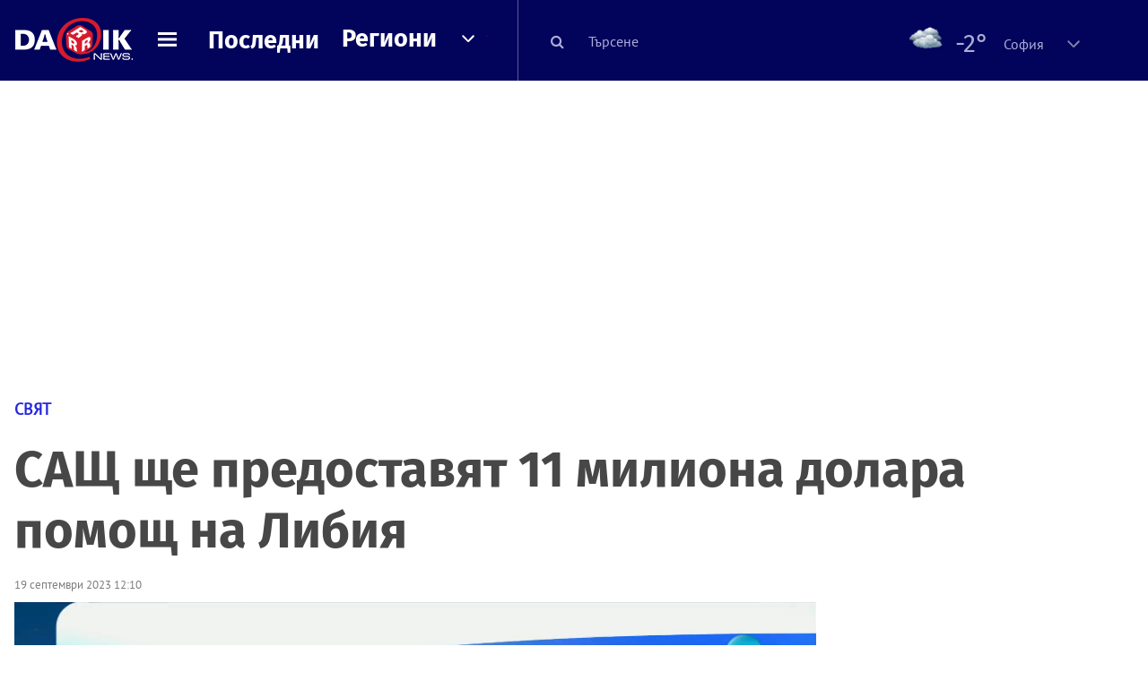

--- FILE ---
content_type: text/html; charset=UTF-8
request_url: https://dariknews.bg/novini/sviat/sasht-shte-predostaviat-11-miliona-dolara-pomosht-na-libiia-2360025
body_size: 56781
content:
<!DOCTYPE html>
<html lang="bg">
    <head>

        <title>САЩ ще предоставят 11 милиона долара помощ на Либия |DarikNews.bg</title>
        <meta name="Revisit-After" content="1 Hours" />
        <meta charset="UTF-8">
        <meta name="viewport" content="width=device-width, initial-scale=1">
        <meta name="google-site-verification" content="aVYJeE-ejYKEp7ESRrBHYmdvbLyFNHhE3Jm0kiDR2x4" />
		<meta name="google-site-verification" content="u6_TUAJ-DcNqj5a6_g0ZHk_XL66xOLvi0pHWDbEPMBQ" />
                        <meta name="robots" content="index, follow, max-image-preview:large"> 
                
        
                        <link rel="alternate" type="application/atom+xml" href="https://dariknews.bg/rss/category/4">
         
        
        <link rel="alternate" type="application/rss+xml" href="https://dariknews.bg/rss.php">
       
        <!-- Google Tag Manager -->
<script>(function(w,d,s,l,i){w[l]=w[l]||[];w[l].push({'gtm.start':
        new Date().getTime(),event:'gtm.js'});var f=d.getElementsByTagName(s)[0],
        j=d.createElement(s),dl=l!='dataLayer'?'&l='+l:'';j.async=true;j.src=
        'https://www.googletagmanager.com/gtm.js?id='+i+dl;f.parentNode.insertBefore(j,f);
    })(window,document,'script','dataLayer','GTM-T49S9C');</script>
<!-- End Google Tag Manager -->        <!-- Search features  -->
                                <!-- Favicons -->
        <link rel="apple-touch-icon" sizes="180x180" href="//m.netinfo.bg/dariknews/images/favicons/apple-touch-icon.png">
<!--   TODO remove -->
        <link rel="manifest" href="//dariknews.bg/resources/images/favicons/manifest.json">
        <link rel="mask-icon" href="//m.netinfo.bg/dariknews/images/favicons/safari-pinned-tab.svg">
        <link rel="shortcut icon" href="//m.netinfo.bg/dariknews/images/favicons/favicon.ico" type="image/ico">

        <meta name="theme-color" content="#02035b">

        <!-- Meta tags for SEO -->
        <meta name="application-name" content="Dariknews" />
        <meta name="Language" content="bulgarian" />
        <meta name="Description" content="Американският президент Джо Байдън обяви, че Съединените щати ще предоставят 11 милиона долара помощ на Либия след наводненията, които отнеха живота..." />
        <meta name="Author" content="Dariknews" />
        <meta name="Copyright" content="&copy; Netinfo 2026 All rights reserved." />
        <meta name="Thumbnail" content="https://mm.netinfo.bg/branding/dbrand.php?p=[base64]" />
                <meta property="fb:admins" content="1617690106"/>
        <meta property="fb:app_id" content="1860229800870464" />
        <!--<meta property="fb:pages" content="124854510925801,223594871271,87478646946" />-->
        <meta property="fb:page_id" content="124854510925801"/>
        <meta property="fb:page_id" content="223594871271"/>
        <meta property="fb:page_id" content="87478646946"/>
        <meta property="og:title" content="САЩ ще предоставят 11 милиона долара помощ на Либия " />
        <meta property="og:type" content="article" />
        <meta property="og:url" content="https://dariknews.bg/novini/sviat/sasht-shte-predostaviat-11-miliona-dolara-pomosht-na-libiia-2360025" />
        <meta property="og:image" content="https://mm.netinfo.bg/branding/dbrand.php?p=[base64]" />
        <meta property="og:image:type" content="image/jpeg" />
        <meta property="og:image:width" content="655" />
        <meta property="og:image:height" content="343" />
        <meta property="og:description" content="Американският президент Джо Байдън обяви, че Съединените щати ще предоставят 11 милиона долара помощ на Либия след наводненията, които отнеха живота..." />
        <meta property="og:site_name" content="dariknews.bg" />
        <meta property="og:locale" content="bg_BG" />
        <meta property="og:updated_time" content="1768632254" />
        <meta name="facebook-domain-verification" content="4pyuxkregzjfv9lapd0rx8e4un6tka" />
        <link rel="image_src" href="https://mm.netinfo.bg/branding/dbrand.php?p=[base64]" />
        <link rel="stylesheet" href="//m.netinfo.bg/dariknews/css/vendor-styles.css?v=51caa4eb">
        <link rel="stylesheet" href="//m.netinfo.bg/dariknews/css/styles.css?v=2026010951caa4eb">

        <script src="//m.netinfo.bg/dariknews/js/vendor/jquery-3.1.1.min.js"></script>
        <script src="https://m.netinfo.bg/assets/richMedia.js?v=08" crossorigin="anonymous"></script>

        <link rel="stylesheet" href="//m.netinfo.bg/dariknews/css/fixes.css?v=90830" />

       

                    <script src="//m.netinfo.bg/dariknews/js/home-page-sidebar-resize.js?v=1.0"></script>
            <script type="text/javascript" src="//m.netinfo.bg/dariknews/js/sticky-custom.js?v=6.0"></script>
            <script type="text/javascript" src="//m.netinfo.bg/dariknews/js/sticky-initialize.js?v=7.0"></script>
        
         
            <script type="application/ld+json">{"@context":"http:\/\/schema.org","@type":"NewsArticle","url":"\/\/dariknews.bg\/novini\/sviat\/sasht-shte-predostaviat-11-miliona-dolara-pomosht-na-libiia-2360025","mainEntityOfPage":{"type":"WebPage","id":"\/\/dariknews.bg\/novini\/sviat\/sasht-shte-predostaviat-11-miliona-dolara-pomosht-na-libiia-2360025"},"headline":"\u0421\u0410\u0429 \u0449\u0435 \u043f\u0440\u0435\u0434\u043e\u0441\u0442\u0430\u0432\u044f\u0442 11 \u043c\u0438\u043b\u0438\u043e\u043d\u0430 \u0434\u043e\u043b\u0430\u0440\u0430 \u043f\u043e\u043c\u043e\u0449 \u043d\u0430 \u041b\u0438\u0431\u0438\u044f ","articleBody":"\u0410\u043c\u0435\u0440\u0438\u043a\u0430\u043d\u0441\u043a\u0438\u044f\u0442 \u043f\u0440\u0435\u0437\u0438\u0434\u0435\u043d\u0442 \u0414\u0436\u043e \u0411\u0430\u0439\u0434\u044a\u043d \u043e\u0431\u044f\u0432\u0438, \u0447\u0435 \u0421\u044a\u0435\u0434\u0438\u043d\u0435\u043d\u0438\u0442\u0435 \u0449\u0430\u0442\u0438 \u0449\u0435 \u043f\u0440\u0435\u0434\u043e\u0441\u0442\u0430\u0432\u044f\u0442 11 \u043c\u0438\u043b\u0438\u043e\u043d\u0430 \u0434\u043e\u043b\u0430\u0440\u0430 \u043f\u043e\u043c\u043e\u0449 \u043d\u0430 \u041b\u0438\u0431\u0438\u044f \u0441\u043b\u0435\u0434 \u043d\u0430\u0432\u043e\u0434\u043d\u0435\u043d\u0438\u044f\u0442\u0430, \u043a\u043e\u0438\u0442\u043e \u043e\u0442\u043d\u0435\u0445\u0430 \u0436\u0438\u0432\u043e\u0442\u0430 \u043d\u0430 \u0445\u0438\u043b\u044f\u0434\u0438 \u0445\u043e\u0440\u0430.\u00a0\r\n\r\n\u041f\u043e\u043c\u043e\u0449\u0442\u0430 \u0449\u0435 \u0431\u044a\u0434\u0435 \u043f\u0440\u0435\u0434\u043e\u0441\u0442\u0430\u0432\u0435\u043d\u0430 \u043d\u0430 \u043c\u0435\u0441\u0442\u043d\u0438 \u0438 \u043c\u0435\u0436\u0434\u0443\u043d\u0430\u0440\u043e\u0434\u043d\u0438 \u043e\u0440\u0433\u0430\u043d\u0438\u0437\u0430\u0446\u0438\u0438, \u043a\u043e\u0438\u0442\u043e \u0440\u0430\u0431\u043e\u0442\u044f\u0442 \u0432 \u041b\u0438\u0431\u0438\u044f, \u043f\u0440\u0435\u0434\u0430\u0432\u0430 \u0411\u041d\u0420. \u0412 \u0438\u0437\u044f\u0432\u043b\u0435\u043d\u0438\u0435\u0442\u043e \u043d\u0430 \u0414\u0436\u043e \u0411\u0430\u0439\u0434\u044a\u043d \u0441\u0435 \u043a\u0430\u0437\u0432\u0430, \u0447\u0435 \u0414\u044a\u0440\u0436\u0430\u0432\u043d\u0438\u044f\u0442 \u0434\u0435\u043f\u0430\u0440\u0442\u0430\u043c\u0435\u043d\u0442 \u0438 \u0410\u0433\u0435\u043d\u0446\u0438\u044f\u0442\u0430 \u0437\u0430 \u043c\u0435\u0436\u0434\u0443\u043d\u0430\u0440\u043e\u0434\u043d\u043e \u0440\u0430\u0437\u0432\u0438\u0442\u0438\u0435 (USAID) \u0449\u0435 \u043a\u043e\u043e\u0440\u0434\u0438\u043d\u0438\u0440\u0430\u0442 \u0434\u043e\u0441\u0442\u0430\u0432\u043a\u0430\u0442\u0430, \u043f\u0440\u0438\u0441\u044a\u0435\u0434\u0438\u043d\u044f\u0432\u0430\u0439\u043a\u0438 \u0441\u0435 \u043a\u044a\u043c \u043c\u043d\u043e\u0433\u043e \u043e\u0440\u0433\u0430\u043d\u0438\u0437\u0430\u0446\u0438\u0438 \u0438 \u0441\u0442\u0440\u0430\u043d\u0438 \u043e\u0442 \u0446\u044f\u043b \u0441\u0432\u044f\u0442 \u0432 \u043f\u0440\u0435\u0434\u043e\u0441\u0442\u0430\u0432\u044f\u043d\u0435\u0442\u043e \u043d\u0430 \u0432\u043e\u0434\u0430, \u0445\u0440\u0430\u043d\u0430, \u043f\u043e\u0434\u0441\u043b\u043e\u043d \u0438 \u043c\u0435\u0434\u0438\u0446\u0438\u043d\u0441\u043a\u0430 \u043f\u043e\u043c\u043e\u0449 \u043d\u0430\u00a0 \u043f\u043e\u0441\u0442\u0440\u0430\u0434\u0430\u043b\u0438\u0442\u0435.\r\n\r\n\u041f\u0440\u0435\u0437\u0438\u0434\u0435\u043d\u0442\u044a\u0442\u00a0 \u043e\u0442\u0431\u0435\u043b\u044f\u0437\u0430 \u0441\u043b\u043e\u0436\u043d\u0430\u0442\u0430 \u043f\u043e\u043b\u0438\u0442\u0438\u0447\u0435\u0441\u043a\u0430 \u043e\u0431\u0441\u0442\u0430\u043d\u043e\u0432\u043a\u0430\u00a0 \u0432 \u0441\u0442\u0440\u0430\u043d\u0430\u0442\u0430 \u0438 \u043f\u043e\u0441\u043e\u0447\u0438, \u0447\u0435 12 \u0433\u043e\u0434\u0438\u043d\u0438 \u0441\u043b\u0435\u0434 \u0441\u0432\u0430\u043b\u044f\u043d\u0435\u0442\u043e \u043d\u0430 \u041c\u0443\u0430\u043c\u0430\u0440 \u041a\u0430\u0434\u0430\u0444\u0438 \u0442\u044f \u043e\u0441\u0442\u0430\u0432\u0430 \u0440\u0430\u0437\u0435\u0434\u0438\u043d\u0435\u043d\u0430 \u0438 \u0438\u0437\u043f\u044a\u043b\u043d\u0435\u043d\u0430 \u0441\u00a0 \u043f\u043e\u043b\u0438\u0442\u0438\u0447\u0435\u0441\u043a\u0438 \u043f\u0440\u043e\u0442\u0438\u0432\u043e\u0440\u0435\u0447\u0438\u044f.\u00a0\u0422\u043e\u0439 \u0437\u0430\u044f\u0432\u0438, \u0447\u0435 \u0421\u044a\u0435\u0434\u0438\u043d\u0435\u043d\u0438\u0442\u0435 \u0449\u0430\u0442\u0438 \u043f\u0440\u043e\u0434\u044a\u043b\u0436\u0430\u0432\u0430\u0442 \u0434\u0430 \u0441\u0430 \u0434\u043e \u043b\u0438\u0431\u0438\u0439\u0441\u043a\u0438\u044f \u043d\u0430\u0440\u043e\u0434 \u0438 \u043e\u0441\u0442\u0430\u0432\u0430\u0442 \u0430\u043d\u0433\u0430\u0436\u0438\u0440\u0430\u043d\u0438 \u0434\u0430 \u201c\u043f\u043e\u0434\u043a\u0440\u0435\u043f\u044f\u0442 \u043f\u043e\u043b\u0438\u0442\u0438\u0447\u0435\u0441\u043a\u0438\u044f \u043f\u044a\u0442 \u043a\u044a\u043c \u0435\u0434\u0438\u043d\u043d\u043e, \u0441\u0432\u043e\u0431\u043e\u0434\u043d\u043e \u0438 \u0447\u0435\u0441\u0442\u043d\u043e \u0438\u0437\u0431\u0440\u0430\u043d\u043e \u043f\u0440\u0430\u0432\u0438\u0442\u0435\u043b\u0441\u0442\u0432\u043e, \u043a\u043e\u0435\u0442\u043e \u043c\u043e\u0436\u0435 \u0435\u0444\u0435\u043a\u0442\u0438\u0432\u043d\u043e \u0434\u0430 \u043e\u0442\u0433\u043e\u0432\u043e\u0440\u0438 \u043d\u0430 \u043d\u0443\u0436\u0434\u0438\u0442\u0435 \u043d\u0430 \u0445\u043e\u0440\u0430\u0442\u0430\u201c.    \n     \n        window.teads_analytics = window.teads_analytics || {};\n        window.teads_analytics.analytics_tag_id = \"PUB_26730\";\n        window.teads_analytics.share = window.teads_analytics.share || function() {\n          ;(window.teads_analytics.shared_data = window.teads_analytics.shared_data || []).push(arguments)\n        };\n      \n      \n","image":{"@type":"ImageObject","contentUrl":"\/\/m.netinfo.bg\/media\/images\/50211\/50211987\/991-ratio-palestina.jpg","encodingFormat":"image\/jpeg","url":"\/\/dariknews.bg\/novini\/sviat\/sasht-shte-predostaviat-11-miliona-dolara-pomosht-na-libiia-2360025"},"inLanguage":"bg_BG","datePublished":"2023-09-19T12:10:00+03:00","dateModified":"2023-09-19T12:14:26+03:00","articleSection":"https:\/\/dariknews.bg\/novini\/sviat","publisher":{"@type":"Organization","name":"Dariknews.bg","sameAs":"https:\/\/dariknews.bg","logo":{"@type":"ImageObject","url":"https:\/\/m.netinfo.bg\/dariknews\/images\/logo.png"}},"name":"\u0421\u0410\u0429 \u0449\u0435 \u043f\u0440\u0435\u0434\u043e\u0441\u0442\u0430\u0432\u044f\u0442 11 \u043c\u0438\u043b\u0438\u043e\u043d\u0430 \u0434\u043e\u043b\u0430\u0440\u0430 \u043f\u043e\u043c\u043e\u0449 \u043d\u0430 \u041b\u0438\u0431\u0438\u044f ","description":"\u0410\u043c\u0435\u0440\u0438\u043a\u0430\u043d\u0441\u043a\u0438\u044f\u0442 \u043f\u0440\u0435\u0437\u0438\u0434\u0435\u043d\u0442 \u0414\u0436\u043e \u0411\u0430\u0439\u0434\u044a\u043d \u043e\u0431\u044f\u0432\u0438, \u0447\u0435 \u0421\u044a\u0435\u0434\u0438\u043d\u0435\u043d\u0438\u0442\u0435 \u0449\u0430\u0442\u0438 \u0449\u0435 \u043f\u0440\u0435\u0434\u043e\u0441\u0442\u0430\u0432\u044f\u0442 11 \u043c\u0438\u043b\u0438\u043e\u043d\u0430 ..."}</script>
                              <script type="application/ld+json">{"@context":"http:\/\/schema.org","@type":"BreadcrumbList","itemListElement":[{"@type":"ListItem","position":1,"name":"DarikNews.bg - \u041d\u043e\u0432\u0438\u043d\u0438 \u043e\u0442 \u0411\u044a\u043b\u0433\u0430\u0440\u0438\u044f \u0438 \u0421\u0432\u0435\u0442\u0430","item":"https:\/\/dariknews.bg\/"},{"@type":"ListItem","position":2,"name":"\u041d\u043e\u0432\u0438\u043d\u0438","item":"https:\/\/dariknews.bg\/novini"},{"@type":"ListItem","position":3,"name":"\u0421\u0432\u044f\u0442","item":"https:\/\/dariknews.bg\/novini\/sviat"},{"@type":"ListItem","position":4,"name":"\u0421\u0410\u0429 \u0449\u0435 \u043f\u0440\u0435\u0434\u043e\u0441\u0442\u0430\u0432\u044f\u0442 11 \u043c\u0438\u043b\u0438\u043e\u043d\u0430 \u0434\u043e\u043b\u0430\u0440\u0430 \u043f\u043e\u043c\u043e\u0449 \u043d\u0430 \u041b\u0438\u0431\u0438\u044f "}]}</script>
                  
                    <link rel="canonical" href="https://dariknews.bg/novini/sviat/sasht-shte-predostaviat-11-miliona-dolara-pomosht-na-libiia-2360025" />
        
        
        <script type="application/ld+json">
        {
            "@context": "https://schema.org",
            "@type": "Organization",
            "name": "Dariknews.bg",
            "url": "https://dariknews.bg",
            "logo": "https://m.netinfo.bg/dariknews/images/logo.png",
            "sameAs": "https://www.facebook.com/dariknews.bg/"
        }
        </script>
                 <script>
            document.domain='dariknews.bg';
        </script>
        <script>
            $(document).ready(function(){
                $('.search-md-up').on('click tap', function () {
                    var q = $('#search_for').val();
                    window.location.replace("https://dariknews.bg/tarsene?q=" + q);
                });

                $('.search-bar .search').on('click tap', function () {
                    var q = $('#search_for_mobile').val();
                    window.location.replace("https://dariknews.bg/tarsene?q=" + q);
                });
                             
                $("#search_for").on('keyup', function (e) {
                    if (e.keyCode === 13) {
                        var q = $('#search_for').val();
                        window.location.replace("https://dariknews.bg/tarsene?q=" + q);
                    }
                });
                
                $("#search_menu").on('keyup', function (e) {
                    if (e.keyCode === 13) {
                        var q = $('#search_menu').val();
                        window.location.replace("https://dariknews.bg/tarsene?q=" + q);
                    }
                });
                
                 $('#button_search').on('click tap', function () {
                    var q = $('#search_menu').val();
                    window.location.replace("https://dariknews.bg/tarsene?q=" + q);
                });
                
                $("#search_for_mobile").keypress(function (e) {
                    if (e.which === 13) {
                        var q = $('#search_for_mobile').val();
                        window.location.replace("https://dariknews.bg/tarsene?q=" + q);
                    };
                });
            });
            
            $('#search_for').keypress(function (e) {
                if (e.which === 13) {
                    $('.search-button').trigger('click');
                    return false;
                }
            });

            $('#search_for_mobile').keypress(function (e) {
                if (e.which === 13) {
                    $('.search-bar .search').trigger('click');
                    return false;
                }
            });
            
        </script>
        <style>
            .heading-2-site {
                position: relative;
                top: -1px;
                margin-left: 8px;
                padding-right: 17px;
                font: 12px Arial;
                color: #0505a6;
                background: url(//m.netinfo.bg/dariknews/images/darik-sprite_02.png) no-repeat 100% -908px;
                text-shadow: 1px 1px #fff;
            }
        </style>
      
    </head>
    <body id="home" class="brandable">
    <!-- Google Tag Manager (noscript) -->
<noscript><iframe src="https://www.googletagmanager.com/ns.html?id=GTM-T49S9C"
                  height="0" width="0" style="display:none;visibility:hidden"></iframe></noscript>
<!-- End Google Tag Manager (noscript) -->        <div class="page-wrapper">
                    <script type="text/javascript">
			function getCookie(name) {
			  var value = "; " + document.cookie;
			  var parts = value.split("; " + name + "=");
			  if (parts.length == 2) return parts.pop().split(";").shift();
			}
			
            var segmentsnetinfo;
            var dmpcity;
            var sas_target_netinfo="";
			
			
			if (typeof(Storage) !== "undefined") {
				segmentsnetinfo = localStorage.getItem('NetinfoSegs');
				dmpcity = localStorage.getItem('NetinfoRegion');
			} else if(navigator.cookieEnabled) {
				segmentsnetinfo = getCookie('NetinfoSegs');
				dmpcity = getCookie('NetinfoRegion');
			}

			if(segmentsnetinfo != null) {
				segmentsnetinfo = segmentsnetinfo.replace(/\[|\]/g, '');
				segmentsnetinfo = segmentsnetinfo.split('.');
					   
				for(x in segmentsnetinfo) {
					sas_target_netinfo+='netinfodmp='+segmentsnetinfo[x]+';';
				}
			} 
			if(dmpcity != null) {
				sas_target_netinfo+='dmpcity='+dmpcity+';';
			}
        </script>


<style>
    /*banners - no more iframe resizer. CSS fix*/
    .h300 {
        min-height:300px;
    }
    .h250 {
        min-height:250px;
    }
    .h600 {
        min-height:600px;
    }
</style>

<script src="//ced.sascdn.com/tag/363/smart.js" type="text/javascript" async></script>


<script async src="https://securepubads.g.doubleclick.net/tag/js/gpt.js"></script>

<script>
  var googletag = googletag || {};
  googletag.cmd = googletag.cmd || [];
</script>

<!--<script>


  googletag.cmd.push(function() {
//Desktop
    googletag.defineSlot('/157018629/Dariknews_bg/Desktop/All_Pages/Hidden/Richmedia', [1, 1], 'div-gpt-ad-1526039860444-0').addService(googletag.pubads());
    googletag.defineSlot('/157018629/Dariknews_bg/Desktop/All_Pages/Leaderboard/ATF', [[970, 250], [1, 1], [728, 90]], 'div-gpt-ad-1526039860444-1').addService(googletag.pubads());
    googletag.defineSlot('/157018629/Dariknews_bg/Desktop/All_Pages/Leaderboard/BTF', [[1, 1], [980, 300]], 'div-gpt-ad-1526039860444-2').addService(googletag.pubads());
    googletag.defineSlot('/157018629/Dariknews_bg/Desktop/All_Pages/Leaderboard/BTF2', [[1457, 377], [980, 300]], 'div-gpt-ad-1526039860444-3').addService(googletag.pubads());
    googletag.defineSlot('/157018629/Dariknews_bg/Desktop/All_Pages/Native_ads/Native', [[1, 1], [361, 102]], 'div-gpt-ad-1526039860444-4').addService(googletag.pubads());
    googletag.defineSlot('/157018629/Dariknews_bg/Desktop/All_Pages/Rectangle/ATF', [[300, 600], [1, 1], [300, 250]], 'div-gpt-ad-1526039860444-5').addService(googletag.pubads());
    googletag.defineSlot('/157018629/Dariknews_bg/Desktop/All_Pages/Rectangle/BTF', [[300, 600], [1, 1], [300, 250]], 'div-gpt-ad-1526039860444-6').addService(googletag.pubads());
    googletag.defineSlot('/157018629/Dariknews_bg/Desktop/All_Pages/Rectangle/BTF2', [[300, 600], [1, 1], [300, 250]], 'div-gpt-ad-1526039860444-7').addService(googletag.pubads());
    googletag.defineSlot('/157018629/Dariknews_bg/Desktop/Gallery_Page/Rectangle/ATF', [[1, 1], [300, 250]], 'div-gpt-ad-1526976459747-0').addService(googletag.pubads());
    //Mobile
    googletag.defineSlot('/157018629/Dariknews_bg/Mobile/All_Pages/Hidden/Richmedia', [[300, 300], [350, 450], [1, 1]], 'div-gpt-ad-1526285834569-0').addService(googletag.pubads());
    googletag.defineSlot('/157018629/Dariknews_bg/Mobile/All_Pages/Leaderboard/Backdrop', [[1, 1], [320, 100]], 'div-gpt-ad-1526285834569-1').addService(googletag.pubads());
    googletag.defineSlot('/157018629/Dariknews_bg/Mobile/All_Pages/Native_ads/Native', [1, 1], 'div-gpt-ad-1526285834569-2').addService(googletag.pubads());
    googletag.defineSlot('/157018629/Dariknews_bg/Mobile/All_Pages/Rectangle/ATF', [[300, 250], [300, 600], [1, 1]], 'div-gpt-ad-1526285834569-3').addService(googletag.pubads());
    googletag.defineSlot('/157018629/Dariknews_bg/Mobile/All_Pages/Rectangle/BTF', [[300, 250], [300, 600], [1, 1]], 'div-gpt-ad-1526285834569-4').addService(googletag.pubads());



    googletag.pubads().setTargeting('cid', ['news']);
    //googletag.pubads().enableSyncRendering();
    googletag.pubads().enableSingleRequest();
    googletag.enableServices();
  });
</script>-->


<script src="https://bimg.abv.bg/Sales/verticals.js" ></script>
<script type="text/javascript" src="https://lib.wtg-ads.com/publisher/dariknews.bg/lib.min.js" async=""></script>
<script>
var w2g = w2g || {};
      w2g.targeting = {};
      //w2g.hostname = 'dariknews.bg'; 
        
        /* modify SAS target with Krux segments */
        sas_target = 'safe=1;type=article;aid=2360025;cid=novini;cid=sviat;tag=sasht;tag=pomosht;tag=navodneniq;tag=libiq;';
        sas_target += ';' + sas_target_netinfo;
        sas_target = sas_target.replace("&", ";");
        /* modify SAS target with Krux segments */
        
    $.ajax({
        url: '/ivt.php?ip=3.129.90.244',
        type: 'GET',
        dataType: 'text',
        timeout: 700,//ms
        success: function (data) {
            if(isBot() && data.toString()=='0'){//if IP is botnetwork - no need to check the user agent as well
                data='1';
            }
            sas_target += ';ivt=' + data + ';';;
            w2g.targeting['ivt'] = [data];//JIC
            console.log("ivt: " + data );
        },
        error: function (error) {
            sas_target += ';ivt=0;';
            w2g.targeting['ivt'] = ['0'];//JIC
            console.log("ivt failed: ", error);
        }
    });
        
        var dfp_target=sas_target.split(";"); 
        dfp_target.forEach(function(entry) {
            onetarget=entry.split("=");
            if( (w2g.targeting[onetarget[0]] === 'undefined' || w2g.targeting[onetarget[0]] === null || !w2g.targeting[onetarget[0]]) && typeof onetarget[1] !== 'undefined') {
                w2g.targeting[onetarget[0]] = [onetarget[1]];
            } else if(typeof onetarget[1] !== 'undefined'){  
                w2g.targeting[onetarget[0]].push(onetarget[1]);
            }
        });
        
        

        
   w2g.cmd = w2g.cmd || [];

    //cookie must contain string "2222222" or with more "2" (up to 15)
    if(/2{5,15}/.test(getCookie('netinfo_consent_bit'))){
        var consent = true;
    } 
   if(typeof consent !== 'undefined') {
       w2g.cmd.push(function () {
           w2g.run(consent);
       });
   }
   
   
    function isBot() {
        const userAgent = navigator.userAgent.toLowerCase();
        const botUserAgents = [
            'googlebot',
            'bingbot',
            'yandexbot',
            'baiduspider',
            'mj12bot',
            'ahrefsbot',
            'duckduckbot',
            'facebot', 
            'twitterbot', 
            'linkedinbot', 
            'slurp', 
            'archive.org_bot', 
            'applebot', 
            'tumblr',
            'redditbot',
            'slackbot', 
            'discordbot', 
            'zoominfo', 
            'semrushbot',
            'uptimerobot', 
            'whatsapp', 
        ];

        return botUserAgents.some(bot => userAgent.includes(bot));
    }
</script>            <header id="WPHeader">
                <div class="dk-header" >
                    <div class="header-content clearfix">
                        <div class="logo-wrapper">
                            <a href="//dariknews.bg/" class="gtm-HeaderLogo-click bd-logo">
                                <!-- change logo -->
                                <img src="//m.netinfo.bg/dariknews/images/logo.png" alt="Dariknews.bg" />                                

                                </a>
                        </div>
                      
                        <div id="open_menu_nav" class="menu-wrapper">
                            <div id="open_menu_inner" class="menu"></div>
                        </div>  
                        <div class="menu-news"> 
                            <div class="menu-text-item"><a href="//dariknews.bg/novini" class="gtm-HeaderMenu-click">Последни</a></div>
                        </div>

                        <!-- regions navigation -->
<div class="menu-regions dk-relative clearfix">
    <div class="dk-nav-x dk-relative">
        <div class="menu-text-item dk-relative">
            <a href="//dariknews.bg/regioni" class="gtm-HeaderRegionsMenu-click">Региони</a>
        </div> 
        <div class="red-arrow"><span>&nbsp;</span></div>
    </div>

    <nav class="dk-dropdownNav">
        <ul>
                                                <li class="kiustendil ">
                        <a href="//dariknews.bg/regioni/kiustendil" title="Новини от Кюстендил" itemprop="url" class="gtm-HeaderRegionsMenu-click">
                            Кюстендил                        </a>
                    </li>
                                    <li class="razgrad ">
                        <a href="//dariknews.bg/regioni/razgrad" title="Новини от Разград" itemprop="url" class="gtm-HeaderRegionsMenu-click">
                            Разград                        </a>
                    </li>
                                    <li class="varna ">
                        <a href="//dariknews.bg/regioni/varna" title="Новини от Варна" itemprop="url" class="gtm-HeaderRegionsMenu-click">
                            Варна                        </a>
                    </li>
                                    <li class="plovdiv ">
                        <a href="//dariknews.bg/regioni/plovdiv" title="Новини от Пловдив" itemprop="url" class="gtm-HeaderRegionsMenu-click">
                            Пловдив                        </a>
                    </li>
                                    <li class="gabrovo ">
                        <a href="//dariknews.bg/regioni/gabrovo" title="Новини от Габрово" itemprop="url" class="gtm-HeaderRegionsMenu-click">
                            Габрово                        </a>
                    </li>
                                    <li class="shumen ">
                        <a href="//dariknews.bg/regioni/shumen" title="Новини от Шумен" itemprop="url" class="gtm-HeaderRegionsMenu-click">
                            Шумен                        </a>
                    </li>
                                    <li class="veliko-tyrnovo ">
                        <a href="//dariknews.bg/regioni/veliko-tyrnovo" title="Новини от В. Търново" itemprop="url" class="gtm-HeaderRegionsMenu-click">
                            В. Търново                        </a>
                    </li>
                                    <li class="sofiia ">
                        <a href="//dariknews.bg/regioni/sofiia" title="Новини от София" itemprop="url" class="gtm-HeaderRegionsMenu-click">
                            София                        </a>
                    </li>
                                    <li class="stara-zagora ">
                        <a href="//dariknews.bg/regioni/stara-zagora" title="Новини от Ст. Загора" itemprop="url" class="gtm-HeaderRegionsMenu-click">
                            Ст. Загора                        </a>
                    </li>
                                    <li class="haskovo ">
                        <a href="//dariknews.bg/regioni/haskovo" title="Новини от Хасково" itemprop="url" class="gtm-HeaderRegionsMenu-click">
                            Хасково                        </a>
                    </li>
                                    <li class="ruse ">
                        <a href="//dariknews.bg/regioni/ruse" title="Новини от Русе" itemprop="url" class="gtm-HeaderRegionsMenu-click">
                            Русе                        </a>
                    </li>
                                    <li class="burgas ">
                        <a href="//dariknews.bg/regioni/burgas" title="Новини от Бургас" itemprop="url" class="gtm-HeaderRegionsMenu-click">
                            Бургас                        </a>
                    </li>
                                    <li class="dobrich ">
                        <a href="//dariknews.bg/regioni/dobrich" title="Новини от Добрич" itemprop="url" class="gtm-HeaderRegionsMenu-click">
                            Добрич                        </a>
                    </li>
                                    <li class="blagoevgrad ">
                        <a href="//dariknews.bg/regioni/blagoevgrad" title="Новини от Благоевград" itemprop="url" class="gtm-HeaderRegionsMenu-click">
                            Благоевград                        </a>
                    </li>
                                    <li class="vraca ">
                        <a href="//dariknews.bg/regioni/vraca" title="Новини от Враца" itemprop="url" class="gtm-HeaderRegionsMenu-click">
                            Враца                        </a>
                    </li>
                                    <li class="pleven ">
                        <a href="//dariknews.bg/regioni/pleven" title="Новини от Плевен" itemprop="url" class="gtm-HeaderRegionsMenu-click">
                            Плевен                        </a>
                    </li>
                                    <li class="kyrdzhali ">
                        <a href="//dariknews.bg/regioni/kyrdzhali" title="Новини от Кърджали" itemprop="url" class="gtm-HeaderRegionsMenu-click">
                            Кърджали                        </a>
                    </li>
                                    <li class="montana ">
                        <a href="//dariknews.bg/regioni/montana" title="Новини от Монтана" itemprop="url" class="gtm-HeaderRegionsMenu-click">
                            Монтана                        </a>
                    </li>
                                    <li class="sliven ">
                        <a href="//dariknews.bg/regioni/sliven" title="Новини от Сливен" itemprop="url" class="gtm-HeaderRegionsMenu-click">
                            Сливен                        </a>
                    </li>
                                    <li class="lovech ">
                        <a href="//dariknews.bg/regioni/lovech" title="Новини от Ловеч" itemprop="url" class="gtm-HeaderRegionsMenu-click">
                            Ловеч                        </a>
                    </li>
                                    <li class="pernik ">
                        <a href="//dariknews.bg/regioni/pernik" title="Новини от Перник" itemprop="url" class="gtm-HeaderRegionsMenu-click">
                            Перник                        </a>
                    </li>
                                    <li class="yambol ">
                        <a href="//dariknews.bg/regioni/yambol" title="Новини от Ямбол" itemprop="url" class="gtm-HeaderRegionsMenu-click">
                            Ямбол                        </a>
                    </li>
                                    <li class="tyrgovishte ">
                        <a href="//dariknews.bg/regioni/tyrgovishte" title="Новини от Търговище" itemprop="url" class="gtm-HeaderRegionsMenu-click">
                            Търговище                        </a>
                    </li>
                                    <li class="silistra ">
                        <a href="//dariknews.bg/regioni/silistra" title="Новини от Силистра" itemprop="url" class="gtm-HeaderRegionsMenu-click">
                            Силистра                        </a>
                    </li>
                                    <li class="Pazardzhik ">
                        <a href="//dariknews.bg/regioni/Pazardzhik" title="Новини от Пазарджик" itemprop="url" class="gtm-HeaderRegionsMenu-click">
                            Пазарджик                        </a>
                    </li>
                                    <li class="Smolyan ">
                        <a href="//dariknews.bg/regioni/Smolyan" title="Новини от Смолян" itemprop="url" class="gtm-HeaderRegionsMenu-click">
                            Смолян                        </a>
                    </li>
                                    <li class="vidin ">
                        <a href="//dariknews.bg/regioni/vidin" title="Новини от Видин" itemprop="url" class="gtm-HeaderRegionsMenu-click">
                            Видин                        </a>
                    </li>
                            	     <li class="all"><a href="//dariknews.bg/regioni" title="Новини от Всички" itemprop="url" class="gtm-HeaderRegionsMenu-click">Всички</a></li>
        </ul>
    </nav>

</div>
<!-- /regions navigation -->


  
                          
                                                
                        

                        <div class="search-lg"> 
                            <button class="search-md-up search-button">
                                <i class="fa fa-search" aria-hidden="true"></i>
                            </button>
                            <input type="text" id="search_for" placeholder="Търсене" />
                        </div>
                        <div class="search-md-down search-button">
                            <button class="show-search"><i class="fa fa-search"></i></button>
                        </div>
                        <script>
    $(document).ready(function () {
        $('#weather_choose li').on('click', function () {
            var li = $(this);
            setCookie('show_weather', li.attr('data-id'), 30);
            //Parse json for wearher_id
            $.getJSON("//dariknews.bg/resources/feeds/weather/json_weather_" + li.attr('data-id') + ".json", function (data) {
                $('#weather .current-temp').html(parseInt(data.current.temperature) + "&#176;");
                $('#weather .current-temp-feels > span').html(parseInt(data.current.feelslike) + "&#176;");
                $('#weather .city').html(data.location.lnamebg);
                $('#weather .sinoptik-last-update > span').html(data.current.time);
                $('#weather .current-locaton-moreinfo').html(data.current.sname);
                $("#weather .sinoptik-block-categories").attr('href', 'https://www.sinoptik.bg/s-' + data.location.id );
                $("#weather .weather-icon").attr('src', 'https://m.netinfo.bg/sinoptik/icons/middle/' + data.current.symbol + '.png');
                $("#sinoptik_url").attr('href', 'https://www.sinoptik.bg/' + data.location.lnameen + '-' + data.location.cnameen+'-'+data.location.id );
            });
        });
    });
</script>

<div id="weather" class="weather-info clearfix">
    <div class="cont-weather-categories">
		<a id="sinoptik_url" class="sinoptik-url" href="https://www.sinoptik.bg/Sofia-Bulgaria-100727011" target="_blank">
			<img class="weather-icon-categories weather-icon" src="https://m.netinfo.bg/sinoptik/icons/middle/d400.png" />
			<span class="current-temp">-2&#176;</span>
			<div class="city">София</div>
        </a>
        <div class="white-arrow"><span>&nbsp;</span></div>
    </div>



    <div id="weather_choose" class="dk-whiteBorderedNav-wrapper">  
        <nav class="dk-dropdownNav dk-whiteBorderedNav">
            <div class="dk-nav-x"></div>
            <a class="sinoptik-block-categories" target="_blank" href="https://sinoptik.bg/s-100727011">
                <p class="sinoptik-block-top-info">
                    <span class="sinoptik-location-name city">София</span>
                    <span class="sinoptik-last-update">Обновена в <span>08:24</span> часа</span>
                </p>
                <p class="sinoptik-info-weather">
                    <img class="weather-icon" src="https://m4.netinfo.bg/sinoptik/icons/middle/d100.png" />
                </p>
                <p class="sinoptik-temp-categories">
                    <span class="current-temp">-2°</span>
                    <span class="current-temp-feels">Усеща се <span>-5°</span></span>
                </p>
                <p class="current-locaton-moreinfo">Облачно</p>
                
                <span class="sinoptik-link-caterogies">Пълна прогноза на <b>Sinoptik.bg</b></span>
            </a>
            <ul>
                                                            <a href="javascript://" class="gtm-HeaderWeather-click">
                            <li data-id="29" class="kiustendil ">
                                Кюстендил                            </li>
                        </a>
                                            <a href="javascript://" class="gtm-HeaderWeather-click">
                            <li data-id="63" class="razgrad ">
                                Разград                            </li>
                        </a>
                                            <a href="javascript://" class="gtm-HeaderWeather-click">
                            <li data-id="18" class="varna ">
                                Варна                            </li>
                        </a>
                                            <a href="javascript://" class="gtm-HeaderWeather-click">
                            <li data-id="19" class="plovdiv ">
                                Пловдив                            </li>
                        </a>
                                            <a href="javascript://" class="gtm-HeaderWeather-click">
                            <li data-id="25" class="gabrovo ">
                                Габрово                            </li>
                        </a>
                                            <a href="javascript://" class="gtm-HeaderWeather-click">
                            <li data-id="27" class="shumen ">
                                Шумен                            </li>
                        </a>
                                            <a href="javascript://" class="gtm-HeaderWeather-click">
                            <li data-id="31" class="veliko-tyrnovo ">
                                В. Търново                            </li>
                        </a>
                                            <a href="javascript://" class="gtm-HeaderWeather-click">
                            <li data-id="36" class="sofiia ">
                                София                            </li>
                        </a>
                                            <a href="javascript://" class="gtm-HeaderWeather-click">
                            <li data-id="32" class="stara-zagora ">
                                Ст. Загора                            </li>
                        </a>
                                            <a href="javascript://" class="gtm-HeaderWeather-click">
                            <li data-id="22" class="haskovo ">
                                Хасково                            </li>
                        </a>
                                            <a href="javascript://" class="gtm-HeaderWeather-click">
                            <li data-id="23" class="ruse ">
                                Русе                            </li>
                        </a>
                                            <a href="javascript://" class="gtm-HeaderWeather-click">
                            <li data-id="24" class="burgas ">
                                Бургас                            </li>
                        </a>
                                            <a href="javascript://" class="gtm-HeaderWeather-click">
                            <li data-id="26" class="dobrich ">
                                Добрич                            </li>
                        </a>
                                            <a href="javascript://" class="gtm-HeaderWeather-click">
                            <li data-id="20" class="blagoevgrad ">
                                Благоевград                            </li>
                        </a>
                                            <a href="javascript://" class="gtm-HeaderWeather-click">
                            <li data-id="28" class="vraca ">
                                Враца                            </li>
                        </a>
                                            <a href="javascript://" class="gtm-HeaderWeather-click">
                            <li data-id="30" class="pleven ">
                                Плевен                            </li>
                        </a>
                                            <a href="javascript://" class="gtm-HeaderWeather-click">
                            <li data-id="33" class="kyrdzhali ">
                                Кърджали                            </li>
                        </a>
                                            <a href="javascript://" class="gtm-HeaderWeather-click">
                            <li data-id="57" class="montana ">
                                Монтана                            </li>
                        </a>
                                            <a href="javascript://" class="gtm-HeaderWeather-click">
                            <li data-id="21" class="sliven ">
                                Сливен                            </li>
                        </a>
                                            <a href="javascript://" class="gtm-HeaderWeather-click">
                            <li data-id="55" class="lovech ">
                                Ловеч                            </li>
                        </a>
                                            <a href="javascript://" class="gtm-HeaderWeather-click">
                            <li data-id="61" class="pernik ">
                                Перник                            </li>
                        </a>
                                            <a href="javascript://" class="gtm-HeaderWeather-click">
                            <li data-id="51" class="yambol ">
                                Ямбол                            </li>
                        </a>
                                            <a href="javascript://" class="gtm-HeaderWeather-click">
                            <li data-id="69" class="tyrgovishte ">
                                Търговище                            </li>
                        </a>
                                            <a href="javascript://" class="gtm-HeaderWeather-click">
                            <li data-id="65" class="silistra ">
                                Силистра                            </li>
                        </a>
                                            <a href="javascript://" class="gtm-HeaderWeather-click">
                            <li data-id="2015" class="Pazardzhik ">
                                Пазарджик                            </li>
                        </a>
                                            <a href="javascript://" class="gtm-HeaderWeather-click">
                            <li data-id="2016" class="Smolyan ">
                                Смолян                            </li>
                        </a>
                                            <a href="javascript://" class="gtm-HeaderWeather-click">
                            <li data-id="53" class="vidin ">
                                Видин                            </li>
                        </a>
                                                </ul> 
        </nav>
    </div>
</div>
                    </div> 
                    <div class="search-bar">
                        <meta itemprop="target" content="/tarsene?q={q}"/>
                        <input id="search_for_mobile" type="search"  value="" itemprop="query-input" name="q" />
                        <button class="search"><i class="fa fa-search"></i></button>
                        <button class="close-search"><i class="fa fa-times"></i></button>
                    </div>

                </div>
                

<script>

    var message_status = getCookie('important_message_close'),
    message_key = '';

    if ($('.flashNews').hasClass('flashNews')) {
        $('body').addClass('flashNews')
    }

    // click X button
    var showMsg = localStorage.getItem('showMsg'),
        btn = $('.close-btn'),
        flashNews = $('.flashNews');

    btn.on('click', function (event) {
        event.stopPropagation();
        //flashNews.hide();
        $("#flashNews").hide();
        $('body').removeClass('flash-news');
        localStorage.setItem('showMsg', 'false');
        setCookie('important_message_close', message_key, 1);
    });

    function setCookie(cname, cvalue, exdays) {
        var d = new Date();
        d.setTime(d.getTime() + (exdays * 24 * 60 * 60 * 1000));
        var expires = "expires=" + d.toUTCString();
        document.cookie = cname + "=" + cvalue + ";" + expires + ";path=/";
    }

    function getCookie(cname) {
        var name = cname + '=',
            decodedCookie = decodeURIComponent(document.cookie),
            ca = decodedCookie.split(';');

        for (var i = 0; i < ca.length; i++) {
            var c = ca[i];
            while (c.charAt(0) == ' ') {
                c = c.substring(1);
            }
            if (c.indexOf(name) == 0) {
                return c.substring(name.length, c.length);
            }
        }

        return;
    }
    
</script>                <nav id="nav_menu_content" class="dk-dropdownNav dk-blueNav" itemscope>
                    <div class="container">
                        <div class="dk-nav-x"></div>
                    </div>
                    <ul class="container">
                        <li class="menu-search"> 
                            <input type="text" id="search_menu" placeholder="Търсене">
                            <button id="button_search" class="search-md-up search-button">
                                <i class="fa fa-search" aria-hidden="true"></i>
                            </button>
                        </li>
                                                                                                                            <li class="bylgariia ">
                                            <a href="//dariknews.bg/bylgariia" title="Новини от България" itemprop="url" class="gtm-HeaderMenu-click">
                                                България                                            </a>
                                        </li>
                                                                                                        <li class="izbori ">
                                            <a href="//dariknews.bg/izbori" title="Новини от Парламентарни избори" itemprop="url" class="gtm-HeaderMenu-click">
                                                Парламентарни избори                                            </a>
                                        </li>
                                                                                                        <li class="biznes ">
                                            <a href="//dariknews.bg/biznes" title="Новини от Бизнес" itemprop="url" class="gtm-HeaderMenu-click">
                                                Бизнес                                            </a>
                                        </li>
                                                                                                        <li class="sviat ">
                                            <a href="//dariknews.bg/sviat" title="Новини от Свят" itemprop="url" class="gtm-HeaderMenu-click">
                                                Свят                                            </a>
                                        </li>
                                                                                                        <li class="interviu ">
                                            <a href="//dariknews.bg/interviu" title="Новини от Интервю" itemprop="url" class="gtm-HeaderMenu-click">
                                                Интервю                                            </a>
                                        </li>
                                                                                                        <li class="komentar ">
                                            <a href="//dariknews.bg/komentar" title="Новини от Коментар" itemprop="url" class="gtm-HeaderMenu-click">
                                                Коментар                                            </a>
                                        </li>
                                                                                                        <li class="liubopitno ">
                                            <a href="//dariknews.bg/liubopitno" title="Новини от Любопитно" itemprop="url" class="gtm-HeaderMenu-click">
                                                Любопитно                                            </a>
                                        </li>
                                                                                                        <li class="tehnologii ">
                                            <a href="//dariknews.bg/tehnologii" title="Новини от Технологии" itemprop="url" class="gtm-HeaderMenu-click">
                                                Технологии                                            </a>
                                        </li>
                                                                                                        <li class="obshtestvo ">
                                            <a href="//dariknews.bg/obshtestvo" title="Новини от Общество" itemprop="url" class="gtm-HeaderMenu-click">
                                                Общество                                            </a>
                                        </li>
                                                                                                        <li class="inenglish ">
                                            <a href="//dariknews.bg/inenglish" title="Новини от News in English" itemprop="url" class="gtm-HeaderMenu-click">
                                                News in English                                            </a>
                                        </li>
                                
                        <li><a href="//dariknews.bg/v-snimki" itemprop="url" class="gtm-HeaderMenu-click">В снимки</a></li>
                        <li><a href="//dariknews.bg/sportnews">Спорт</a></li>
                        <!--<li><a href="//dariknews.bg/na-uchilishte">На училище</a></li> -->
                    </ul>
                </nav>
            </header>


            <main class="page dk-article">
                <div class="container">
                                            <div class="banner-wrapper banner-leaderboard leaderboard-desktop">
    <!-- /157018629/Dariknews_bg/Desktop/All_Pages/Leaderboard/ATF -->
    <div id='div-gpt-ad-1526039860444-1'></div>
    <center><div class="banner-wrapper-inner"></div></center>
</div>
                                        
                    <!-- <div class="row banner-leaderboard-top banner-adWise">
                        <center>
    <script>
        //create fake element, that will be removed by AdBlocker
        var test = document.createElement('div');
        test.innerHTML = '&nbsp;';
        test.className = 'adsbox';
        document.body.appendChild(test);

        //if that element is remved - show Adwise
        if (test.offsetHeight === 0) {
            adwise_w = 728;
            adwise_h = 90;
            adwise_publisher_id = 1959;
            adwise_channel_id = 2;
            adwise_ads = 2;
            document.write('<script type="text/javascript" src="//i.adwise.bg/context/context-0.1.js"><\/script>');
        }
    </script>
</center>
                    </div>     -->
<script type="text/javascript">
window._ain = {
  id: "2986",//TODO remove 0 at the end
  page_type: "article",
  postid: "2360025",
  maincontent: ".article-text-inner-wrapper,h1",
  title: "САЩ ще предоставят 11 милиона долара помощ на Либия ",
  pubdate: "2023-09-19T12:10:00+03:00",
  authors: "",
  sections: "НОВИНИ , СВЯТ",
  tags: "",
  access_level: "free",
  article_type: "news",
  reader_type: "anonymous"
};
(function (d, s) {
            var sf = d.createElement(s);
            sf.type = 'text/javascript';
            sf.async = true;
            sf.src = (('https:' == d.location.protocol)
              ? 'https://d7d3cf2e81d293050033-3dfc0615b0fd7b49143049256703bfce.ssl.cf1.rackcdn.com'
              : 'http://t.contentinsights.com') + '/stf.js';
            var t = d.getElementsByTagName(s)[0];
            t.parentNode.insertBefore(sf, t);
          })(document, 'script');
</script>
<script>window.tentacles = {apiToken: 'cytriowrp0iftsfv92z3izixmbinkvkf'};</script>
<script async defer src="https://tentacles.smartocto.com/ten/tentacle.js"></script>
    <!-- /157018629/Dariknews_bg/Desktop/Article/Hidden/InRead -->
<div id='div-gpt-ad-1641302838048-0'></div>    
<div class="row">

    
            <div class="col-xs-24 col-sm-24 col-md-24 col-lg-24">
        <a href="//dariknews.bg/novini/sviat" itemprop="mainEntityOfPage" class="gtm-ArticleBreadcrumb-click"><h2 class="category-title">Свят</h2></a>
    </div>

    <div class="col-xs-24 col-sm-24 col-md-24 col-lg-24" itemprop="headline">
        <h1 class="article-title" itemprop="name">
            САЩ ще предоставят 11 милиона долара помощ на Либия         </h1>
    </div>

    <div class="col-xs-24 col-sm-24 col-md-24 col-lg-24" itemprop="headline">
            </div>

        <div class="hidden-xs col-sm-24 col-md-24 col-lg-24 article-details">

                <time class="time-stamp" datetime="2023-09-19 12:10:00" itemprop="datePublished">
            19 септември 2023 12:10        </time>

        <meta itemprop="dateModified" content="2023-09-19 12:14:26" />
        <meta itemprop="copyrightYear" content="2023" />
        <meta itemprop="inLanguage" content="bg_BG" />

                    </div>

    <div style="clear: both;"></div>
    <div class="main-layout">
        <div class="main-content col-xs-24 col-sm-24 col-md-16 col-lg-18 wide-right-padding">
            <article id="gtm-article-click" class="stick-wrapper">
                <div class="content clearfix">
                    <div class="img-wrapper">
                                                    <div class="embed-responsive embed-responsive-16by9">
                                <div id="sticker-sticky-wrapper" class="sticky-wrapper">
                                    <div id="sticker">
                                    <svg class="closeBtn gtm-Video-close" style="position: absolute; top: -25px; right: 0;" xmlns="http://www.w3.org/2000/svg" width="25" height="25" viewBox="0 0 25 25" style="display: inline;">
                                        <defs><style>.a{fill:transparent;}.b{fill:#676767;}</style></defs>
                                        <g transform="translate(-1886 -721)">
                                            <path class="a" d="M12.5,0A12.5,12.5,0,1,1,0,12.5,12.5,12.5,0,0,1,12.5,0Z" transform="translate(1886 721)"></path>
                                            <g transform="translate(1490.334 574.435)">
                                                <path class="b" d="M7.748,6.306l4.483-4.482A.746.746,0,1,0,11.176.768L6.693,5.251,2.21.768A.746.746,0,1,0,1.155,1.824L5.639,6.306,1.155,10.788A.746.746,0,0,0,2.21,11.844L6.693,7.361l4.483,4.483a.746.746,0,1,0,1.054-1.055Z" transform="translate(401.551 152.613)"></path>
                                            </g>
                                        </g>
                                    </svg>
                                    <iframe width="100%" height="552"
                                            src="//www.vbox7.com/emb/external.php?vid=364b5f889a&autoplay=1" frameborder="0" allowfullscreen
                                            allow="autoplay; fullscreen"></iframe>
                                    </div>
                                </div>
                            </div>
                                            </div>

                    <div itemprop="articleBody text">
                        
                        <div class="text-wrapper" itemprop="description">
                            <div class="article-top-section">

                                <div class="inlined-date-wrapper">
                                    <time class="time-stamp" datetime="2023-09-19 12:10:00" itemprop="datePublished">
                                        19 септември 2023 12:10                                    </time>

                                                                    </div>
                                <!--
                                    <a target="_blank" class="gtm-ArticleFacebookBtn-click" onclick="javascript:window.open(this.href, '', 'menubar=no,toolbar=no,resizable=yes,scrollbars=yes,height=300,width=600');return false;" href="https://www.facebook.com/sharer/sharer.php?u=https%3A%2F%2Fdariknews.bg%2Fnovini%2Fsviat%2Fsasht-shte-predostaviat-11-miliona-dolara-pomosht-na-libiia-2360025">
                                        <img src="//m.netinfo.bg/dariknews/images/facebook_btn.png" alt="Сподели във Facebook" />
                                    </a>
                                -->

                                <!-- 
    <a class="fb-custom-btn"  alt="Сподели с Facebook" target="_blank"
       onclick="javascript:window.open(this.href, '', 'menubar=no,toolbar=no,resizable=yes,scrollbars=yes,height=300,width=600');return false;"
       href="https://www.facebook.com/sharer/sharer.php?u=https%3A%2F%2Fdariknews.bg%2Fnovini%2Fsviat%2Fsasht-shte-predostaviat-11-miliona-dolara-pomosht-na-libiia-2360025">
        <i class="fa fa-facebook" aria-hidden="true"></i>
        <span></span>
    </a> -->

                            </div>

                                                                <span itemprop="image" itemscope itemtype="http://schema.org/ImageObject">
                            <meta itemprop="contentUrl" content="https://m.netinfo.bg/media/images/50211/50211987/991-ratio-palestina.jpg" />
                            <meta itemprop="url" content="https://m.netinfo.bg/media/images/50211/50211987/991-ratio-palestina.jpg" />
                            <meta itemprop="name" content="САЩ ще предоставят 11 милиона долара помощ на Либия " />
                            <meta itemprop="width" content="980" />
                            <meta itemprop="height" content="551" />
                            <meta itemprop="encodingFormat" content="image/jpeg" />
                        </span>
                    
                        <div class="article-text-inner-wrapper io-article-body">
                                                            <div data-io-article-url="//dariknews.bg/novini/sviat/sasht-shte-predostaviat-11-miliona-dolara-pomosht-na-libiia-2360025">
                                    Американският президент <strong>Джо Байдън </strong>обяви, че Съединените щати ще предоставят <strong>11 милиона долара помощ на Либия</strong> след наводненията, които отнеха живота на хиляди хора. <br />
<br />
Помощта ще бъде предоставена на <strong>местни и международни организации</strong>, които работят в Либия, предава <a href="https://bnr.bg/post/101879459/sasht-shte-predostavat-11-miliona-dolara-pomosht-na-libia" target="_blank"><u><strong>БНР</strong></u></a>. В изявлението на Джо Байдън се казва, че Държавният департамент и Агенцията за международно развитие (USAID) ще координират доставката, присъединявайки се към много организации и страни от цял свят в предоставянето на вода, храна, подслон и медицинска помощ на  пострадалите.<br />
<br />
Президентът  отбеляза сложната политическа обстановка  в страната и посочи, че 12 години след свалянето на <strong>Муамар Кадафи</strong> тя остава разединена и изпълнена с  политически противоречия. Той заяви, че Съединените щати продължават да са до либийския народ и остават ангажирани да “подкрепят политическия път към единно, свободно и честно избрано правителство, което може ефективно да отговори на нуждите на хората“.    <script type="text/javascript" class="teads" async="true" src="//a.teads.tv/page/28059/tag"></script>
     <script>
        window.teads_analytics = window.teads_analytics || {};
        window.teads_analytics.analytics_tag_id = "PUB_26730";
        window.teads_analytics.share = window.teads_analytics.share || function() {
          ;(window.teads_analytics.shared_data = window.teads_analytics.shared_data || []).push(arguments)
        };
      </script>
      <script async src="https://a.teads.tv/analytics/tag.js"></script>
<script type="text/javascript"  src="https://dmp.adwise.bg/servlet/ces?t=10&aid=dariknews_2360025" ></script>                                </div>
                        </div>

                                                            <div class="on-topic">
                                                                    <h2>
                                        По темата
                                    </h2>
                                
                                    <ul>
                                                                                                                                    <li><a href="//dariknews.bg/novini/sviat/sedmica-sled-katastrofalnite-navodneniia-v-libiia-kakva-e-ravnosmetkata-2359898" itemprop="relatedLink"
                                                       class="gtm-RelatedTopics-click">Седмица след катастрофалните наводнения в Либия: Каква е равносметката</a>
                                                </li>
                                                                                                                                                                                <li><a href="//dariknews.bg/novini/sviat/sled-navodneniiata-v-libiia-broiat-na-zaginalite-dostigna-11-300-dushi-2359784" itemprop="relatedLink"
                                                       class="gtm-RelatedTopics-click">След наводненията в Либия: Броят на загиналите достигна 11 300 души</a>
                                                </li>
                                                                                                                                                                                <li><a href="//dariknews.bg/novini/sviat/oon-predupredi-za-opasnost-ot-bolesti-v-libiia-2359935" itemprop="relatedLink"
                                                       class="gtm-RelatedTopics-click">ООН предупреди за опасност от болести в Либия</a>
                                                </li>
                                                                                                                                                                                <li><a href="//dariknews.bg/novini/sviat/turciia-izprashta-dva-voenni-koraba-s-550-dushi-personal-i-pomoshti-za-libiia-2359623" itemprop="relatedLink"
                                                       class="gtm-RelatedTopics-click"> Турция изпраща два военни кораба с 550 души персонал и помощи за Либия</a>
                                                </li>
                                                                                                                        </ul>
                                </div>
                                                    </div>
                    </div>
                                        <div class="col-xs-24 col-sm-24 col-md-24 col-lg-24 no-padding source-wrapper">
                        
                                                    <div class="col-xs-24 col-sm-22 col-md-20 col-lg-20 no-padding source">
                                <label>Източник:</label>
                                                                    <span itemprop="isBasedOn">БНР</span>
                                                            </div>
                                            </div>

                                            <div id="gtm-ArticleTag-click" class="hidden-xs hidden-sm col-md-24 col-lg-24 no-padding tags">
                                                            <a class="gtm-Tags-click" href="//dariknews.bg/tagove/sasht-3" id="gtm-ArticleTag-click-0">
                                    САЩ                                </a>
                                                            <a class="gtm-Tags-click" href="//dariknews.bg/tagove/pomosht-1824" id="gtm-ArticleTag-click-1">
                                    помощ                                </a>
                                                            <a class="gtm-Tags-click" href="//dariknews.bg/tagove/navodneniq-3471" id="gtm-ArticleTag-click-2">
                                    наводнения                                </a>
                                                            <a class="gtm-Tags-click" href="//dariknews.bg/tagove/libiq-7407" id="gtm-ArticleTag-click-3">
                                    Либия                                </a>
                                                        <meta itemprop="keywords" content="САЩ,помощ,наводнения,Либия" />
                        </div>
                                        <script id="dsq-count-scr" src="//dariknews.disqus.com/count.js" async></script>

                    <div class="content-bottom-underline clearfix">
                        <div id="gtm-ArticleCommentBtn-click" class="col-xs-12 col-sm-12 col-md-20 col-lg-20 no-padding article-btn-wrapper" style="display:none">
                                                            <meta itemprop="interactionType" content="http://schema.org/CommentAction"/>
                                <button class="comment-btn" onclick="showcomments()">Коментирай <span itemprop="userInteractionCount" class="disqus-comment-count" data-disqus-identifier="2360025"></span> <span class="arrow"></span></button>
                                                    </div>
                        
                        <div class="cta-links">
                            <div class="cta-message">Последвайте ни</div>
                            <ul id="cta-linksScroll">
                                <li><a href="https://a.abv.bg/www/delivery/ck.php?oaparams=2__bannerid=179288__zoneid=63__oadest=https://news.google.com/publications/CAAiEFWDhOsLQcqdof2zNcytAYIqFAgKIhBVg4TrC0HKnaH9szXMrQGC?hl=bg&gl=BG&ceid=BG%3Abg" target="_blank"><span class="icon-google-news"></span>Google News</a></li>
                                <li><a href="https://a.abv.bg/www/delivery/ck.php?oaparams=2__bannerid=179289__zoneid=63__oadest=https://www.facebook.com/DarikNews.bg/" target="_blank"><span class="icon-facebook"></span>Facebook</a></li>
                                <li><a href="https://www.instagram.com/dariknews.bg_/" target="_blank"><span class="icon-instagram"></span>Instagram</a></li>
                            </ul>
                        </div>
                        <script>
                            const ctaLinks = document.getElementById('cta-linksScroll');
                            let dragEnabled = false;

                            let isMouseDown = false;
                            let isDragging = false;
                            let startX = 0;
                            let scrollLeft = 0;
                            let mouseDownLink = null;
                            const dragThreshold = 5;

                            function disablePointerEvents() {
                            ctaLinks.querySelectorAll('a').forEach(link => {
                                link.dataset.pointerEvents = link.style.pointerEvents || '';
                                link.style.pointerEvents = 'none';
                            });
                            }

                            function restorePointerEvents() {
                            ctaLinks.querySelectorAll('a').forEach(link => {
                                const original = link.dataset.pointerEvents;
                                if (original) {
                                link.style.pointerEvents = original;
                                } else {
                                link.style.removeProperty('pointer-events');
                                }
                                delete link.dataset.pointerEvents;
                            });
                            }

                            // Drag listeners
                            function onMouseDown(e) {
                            isMouseDown = true;
                            isDragging = false;
                            startX = e.pageX;
                            scrollLeft = ctaLinks.scrollLeft;
                            mouseDownLink = e.target.closest('a') || null;
                            disablePointerEvents();
                            }

                            function onMouseMove(e) {
                            if (!isMouseDown) return;
                            const deltaX = e.pageX - startX;

                            if (!isDragging && Math.abs(deltaX) > dragThreshold) {
                                isDragging = true;
                                ctaLinks.classList.add('dragging');
                            }

                            if (isDragging) {
                                e.preventDefault();
                                ctaLinks.scrollLeft = scrollLeft - deltaX * 1.5;
                            }
                            }

                            function onMouseUp() {
                            if (!isMouseDown) return;

                            isMouseDown = false;
                            const wasDragging = isDragging;
                            isDragging = false;
                            ctaLinks.classList.remove('dragging');
                            restorePointerEvents();

                            if (!wasDragging && mouseDownLink) {
                                const href = mouseDownLink.href;
                                const target = mouseDownLink.target;

                                if (target === '_blank') {
                                window.open(href, '_blank');
                                } else {
                                window.location.href = href;
                                }
                            }

                            mouseDownLink = null;
                            }

                            function onClick(e) {
                            if (isDragging) {
                                e.preventDefault();
                                e.stopImmediatePropagation();
                            }
                            }

                            function enableDrag() {
                            if (dragEnabled) return;
                            dragEnabled = true;
                            ctaLinks.style.cursor = 'grab';
                            ctaLinks.addEventListener('mousedown', onMouseDown);
                            document.addEventListener('mousemove', onMouseMove);
                            document.addEventListener('mouseup', onMouseUp);
                            ctaLinks.addEventListener('click', onClick);
                            }

                            function disableDrag() {
                            if (!dragEnabled) return;
                            dragEnabled = false;
                            ctaLinks.style.cursor = '';
                            ctaLinks.removeEventListener('mousedown', onMouseDown);
                            document.removeEventListener('mousemove', onMouseMove);
                            document.removeEventListener('mouseup', onMouseUp);
                            ctaLinks.removeEventListener('click', onClick);
                            }

                            function setupDragIfScrollable() {
                            if (ctaLinks.scrollWidth > ctaLinks.clientWidth) {
                                enableDrag();
                            } else {
                                disableDrag();
                            }
                            }

                            // ✅ Run on load
                            setupDragIfScrollable();

                            // ✅ Run on resize (debounced)
                            let resizeTimer;
                            window.addEventListener('resize', () => {
                            clearTimeout(resizeTimer);
                            resizeTimer = setTimeout(setupDragIfScrollable, 200);
                            });

                        </script>
                        <div style="display:none;">
                            <img src="https://a.abv.bg/www/delivery/lg.php?bannerid=179289&campaignid=5578&zoneid=63" />
                        </div>
                        <div style="display:none;">
                            <img src="https://a.abv.bg/www/delivery/lg.php?bannerid=179288&campaignid=5578&zoneid=63" />
                        </div>
                            <!-- 
    <a class="fb-custom-btn"  alt="Сподели с Facebook" target="_blank"
       onclick="javascript:window.open(this.href, '', 'menubar=no,toolbar=no,resizable=yes,scrollbars=yes,height=300,width=600');return false;"
       href="https://www.facebook.com/sharer/sharer.php?u=https%3A%2F%2Fdariknews.bg%2Fnovini%2Fsviat%2Fsasht-shte-predostaviat-11-miliona-dolara-pomosht-na-libiia-2360025">
        <i class="fa fa-facebook" aria-hidden="true"></i>
        <span></span>
    </a> -->
                        
                    </div>


                    <div id="comments" class="comments-list-wrapper">

                        <!--googleoff: index-->
                        <!--noindex-->
                        <style> 
/*                            #disqus_thread iframe:nth-child(111), #disqus_thread iframe:nth-child(3), #disqus_thread iframe:nth-child(4) ,#disqus_thread iframe:nth-child(5) { display:none !important; } 
                        */
                            #disqus_thread { visibility:hidden; } 
                        .comments-list-wrapper { display:none; }
 
                        </style>
                        <noindex>
                            <div class="robots-nocontent">
                                <div id="disqus_thread" ></div>
                                <script>

                                    var disqus_config = function () {
                                        this.page.url = 'https://dariknews.bg/novini/sviat/sasht-shte-predostaviat-11-miliona-dolara-pomosht-na-libiia-2360025';
                                        this.page.identifier =  '2360025';
                                    };
                                    var d = document, s = d.createElement('script');

                                    s.src = '//dariknews.disqus.com/embed.js';

                                    s.setAttribute('data-timestamp', +new Date());
                                    (d.head || d.body).appendChild(s);

                                    /**
                                     * RECOMMENDED CONFIGURATION VARIABLES: EDIT AND UNCOMMENT THE SECTION BELOW TO INSERT DYNAMIC VALUES FROM YOUR PLATFORM OR CMS.
                                     * LEARN WHY DEFINING THESE VARIABLES IS IMPORTANT: https://disqus.com/admin/universalcode/#configuration-variables
                                     */
                                    function showcomments() {
                                        //$('.comments-list-wrapper').toggle();
                                        $('.comments-list-wrapper').toggle(500, function () {
                                            $('#disqus_thread').css('visibility', 'visible');
                                            // Animation complete.
                                        });
                                        setTimeout(function(){ $("#disqus_thread iframe:nth-child(1)").hide(); }, 1000);
                                        

                                        //resize

                                    }
                                </script>

                            </div>
                        </noindex>
                        <!--/noindex-->
                        <!--googleon: index-->
                    </div>
                    <!-- Desktop and tablet version: -->
                    <script async src="https://pagead2.googlesyndication.com/pagead/js/adsbygoogle.js?client=ca-pub-1533605244173571"
     crossorigin="anonymous"></script>
<!-- Dariknews Responsive Block -->
<ins class="adsbygoogle"
     style="display:block"
     data-ad-client="ca-pub-1533605244173571"
     data-ad-slot="7426239814"
     data-ad-format="auto"
     data-full-width-responsive="true"></ins>
<script>
     (adsbygoogle = window.adsbygoogle || []).push({});
</script>
                
                <div class="col-xs-24 col-sm-24 col-md-24 col-lg-24 no-padding">
                    <h2 class="bottom-section-title"><a class="gtm-BottomListItemInArticle-click" href="//dariknews.bg/novini/sviat">Свят</a></h2>
                </div>

                <div class="col-xs-24 col-sm-24 col-md-24 col-lg-24 no-padding">
                    <div class="bottom-section-list list-append-container clearfix gtm-BottomSectionInArticle">
                        <meta itemprop="itemListOrder" content="Descending" />
                                                
                            
<!-- Desktop and tablet version: -->
<article class="hidden-xs col-sm-24 col-md-24 col-lg-24 no-padding is-underlined-by-resolution-custom"  itemprop="itemListElement" itemscope itemtype="">
	<meta itemprop="position" content="1" /> 
    <div class="col-xs-14 col-sm-16 col-md-16 col-lg-16 no-padding">
        <div class="list-item">
                            <div class="time-stamp">
                    17 минути                </div> 
                                    <h2 itemprop="name"><a href="//dariknews.bg/novini/sviat/trymp-predlozhi-da-posrednichi-v-spora-mezhdu-egipet-i-etiopiia-za-vodite-na-reka-nil-2442862" class="gtm-BottomListItemInArticle-click">Тръмп предложи да посредничи в спора между Египет и Етиопия за водите на река Нил</a></h2>
            <div class="description" itemprop="disambiguatingDescription" >
                Президентът на САЩ Доналд Тръмп предложи да посредничи в спора между Египет и Етиопия ...            </div>
        </div>
    </div>
    <div class="col-xs-10 col-sm-8 col-md-8 col-lg-8 no-padding-right">
        <figure>
            <a href="//dariknews.bg/novini/sviat/trymp-predlozhi-da-posrednichi-v-spora-mezhdu-egipet-i-etiopiia-za-vodite-na-reka-nil-2442862" class="gtm-BottomListItemInArticle-click" itemprop="url">
                                                            <img src="//m.netinfo.bg/media/images/51244/51244385/300-169-trymp.jpg" alt="тръмп" itemprop="image" />
                                                </a>
        </figure>
    </div>
</article>

<!-- Mobile version: -->

<article class="col-xs-24 hidden-sm hidden-md hidden-lg no-padding is-underlined-common"  itemprop="itemListElement" itemscope itemtype="">
    <meta itemprop="position" content="1" /> 
    <div class="list-item">
                    <div class="time-stamp">
                17 минути            </div> 
                        <h2 itemprop="name" class="clearfix">
            <a href="//dariknews.bg/novini/sviat/trymp-predlozhi-da-posrednichi-v-spora-mezhdu-egipet-i-etiopiia-za-vodite-na-reka-nil-2442862" class="gtm-BottomListItemInArticle-click">         
                <figure>
                     
                                                    <img src="//m.netinfo.bg/media/images/51244/51244385/300-169-trymp.jpg" alt="тръмп" itemprop="image" />
                                                            </figure> 
                Тръмп предложи да посредничи в спора между Египет и Етиопия за водите на река Нил     
            </a>
        </h2>
    </div>
</article>
                            
                            																																								                                                                            
                            
<!-- Desktop and tablet version: -->
<!-- от тук десктоп -->
 
<article class="hidden-xs col-sm-24 col-md-24 col-lg-24 no-padding is-underlined-by-resolution-custom" itemprop="itemListElement" itemscope="" itemtype="">
   <meta itemprop="position" content="10">
   <div class="col-xs-14 col-sm-16 col-md-16 col-lg-16 no-padding">
      <div class="list-item">
         <a href="https://biss.bg/" target="_blank" class="other-site-link"> 
            <img src="https://m.netinfo.bg/pariteni/assets/biss_logo_black.svg" class="biss_logo" >            
            <span class="link">
                biss.bg            </span>       
         </a>
         <h2 itemprop="name"><a href="https://biss.bg/interview/novini/kreativnost-vs.-rentabilnost-riskoviiat-biznes-model-zad-bliasyka.-govoriat-radapola-i-elita-148" class="" target="_blank">Креативност vs. рентабилност: рисковият бизнес модел зад блясъка. Говорят Radapola и Elita </a></h2>
<!--         <div class="description" itemprop="disambiguatingDescription">
            2025-12-16T12:06:04-06:00            
         </div>-->
      </div>
   </div>
   <div class="col-xs-10 col-sm-8 col-md-8 col-lg-8 no-padding-right">
      <figure>
         <a href="https://biss.bg/interview/novini/kreativnost-vs.-rentabilnost-riskoviiat-biznes-model-zad-bliasyka.-govoriat-radapola-i-elita-148 " class="" target="_blank" itemprop="url">
                  
             <img class="lazyload other-site_ohnamama-img" data-original="https://m.netinfo.bg/media/images/51237/51237062/745-425-radapola.jpg" src="//m.netinfo.bg/dariknews/images/loader.png" itemprop="image" style="max-width: 97%;">
                
                 </a>
      </figure>
   </div>
</article>

<!-- от тук  за мобилна -->
<article class="col-xs-24 hidden-sm hidden-md hidden-lg no-padding is-underlined-common" itemprop="itemListElement" itemscope="" itemtype="">
   <meta itemprop="position" content="1">
   <div class="list-item">
      <a href="https://biss.bg/" target="_blank"  class="other-site-link">
             <img src="https://m.netinfo.bg/pariteni/assets/biss_logo_black.svg" class="biss_logo">         
         <span class="link">
             biss.bg        </span>               
      </a>
      <h2 itemprop="name" class="clearfix">
         <a href="https://biss.bg/interview/novini/kreativnost-vs.-rentabilnost-riskoviiat-biznes-model-zad-bliasyka.-govoriat-radapola-i-elita-148" target="_blank" class="gtm-BottomListItemInArticle-click">
            <figure>
               <img src="" itemprop="image">
            </figure>
           Креативност vs. рентабилност: рисковият бизнес модел зад блясъка. Говорят Radapola и Elita  
         </a>
      </h2>
   </div>
    </article>
                            
                            																																																									                                                                            
                            
<!-- Desktop and tablet version: -->
<article class="hidden-xs col-sm-24 col-md-24 col-lg-24 no-padding is-underlined-by-resolution-custom"  itemprop="itemListElement" itemscope itemtype="">
	<meta itemprop="position" content="3" /> 
    <div class="col-xs-14 col-sm-16 col-md-16 col-lg-16 no-padding">
        <div class="list-item">
                            <div class="time-stamp">
                    44 минути                </div> 
                                    <h2 itemprop="name"><a href="//dariknews.bg/novini/sviat/penthaus-i-vila-za-milioni-zhivotyt-na-bashar-asad-v-moskva-2442827" class="gtm-BottomListItemInArticle-click">Пентхаус и вила за милиони: Животът на Башар Асад в Москва</a></h2>
            <div class="description" itemprop="disambiguatingDescription" >
                Година след падането на режима в Сирия Башар Асад и семейството му живеят в лукс - със ...            </div>
        </div>
    </div>
    <div class="col-xs-10 col-sm-8 col-md-8 col-lg-8 no-padding-right">
        <figure>
            <a href="//dariknews.bg/novini/sviat/penthaus-i-vila-za-milioni-zhivotyt-na-bashar-asad-v-moskva-2442827" class="gtm-BottomListItemInArticle-click" itemprop="url">
                                                            <img src="//m.netinfo.bg/media/images/50987/50987247/300-169-bashar-asad.jpg" alt="Башар Асад" itemprop="image" />
                                                </a>
        </figure>
    </div>
</article>

<!-- Mobile version: -->

<article class="col-xs-24 hidden-sm hidden-md hidden-lg no-padding is-underlined-common"  itemprop="itemListElement" itemscope itemtype="">
    <meta itemprop="position" content="3" /> 
    <div class="list-item">
                    <div class="time-stamp">
                44 минути            </div> 
                        <h2 itemprop="name" class="clearfix">
            <a href="//dariknews.bg/novini/sviat/penthaus-i-vila-za-milioni-zhivotyt-na-bashar-asad-v-moskva-2442827" class="gtm-BottomListItemInArticle-click">         
                <figure>
                     
                                                    <img src="//m.netinfo.bg/media/images/50987/50987247/300-169-bashar-asad.jpg" alt="Башар Асад" itemprop="image" />
                                                            </figure> 
                Пентхаус и вила за милиони: Животът на Башар Асад в Москва     
            </a>
        </h2>
    </div>
</article>
                            
                            																									<!-- /157018629/Dariknews_bg/Desktop/All_Pages/Leaderboard/GraboBlock -->
<div id='div-gpt-ad-1553521362026-0'></div>
 
																																                                                                            
                            
<!-- Desktop and tablet version: -->
<article class="hidden-xs col-sm-24 col-md-24 col-lg-24 no-padding is-underlined-by-resolution-custom"  itemprop="itemListElement" itemscope itemtype="">
	<meta itemprop="position" content="4" /> 
    <div class="col-xs-14 col-sm-16 col-md-16 col-lg-16 no-padding">
        <div class="list-item">
                            <div class="time-stamp">
                    1 час                </div> 
                                    <h2 itemprop="name"><a href="//dariknews.bg/regioni/sofiia/samo-za-den-126-tona-otpadyci-sa-izvozeni-ot-poduiane-i-slatina-2442860" class="gtm-BottomListItemInArticle-click">Само за ден: 126 тона отпадъци са извозени от „Подуяне“ и „Слатина“</a></h2>
            <div class="description" itemprop="disambiguatingDescription" >
                Интензивната работа по сметопочистването в София продължава и през почивните дни.

Столичната ...            </div>
        </div>
    </div>
    <div class="col-xs-10 col-sm-8 col-md-8 col-lg-8 no-padding-right">
        <figure>
            <a href="//dariknews.bg/regioni/sofiia/samo-za-den-126-tona-otpadyci-sa-izvozeni-ot-poduiane-i-slatina-2442860" class="gtm-BottomListItemInArticle-click" itemprop="url">
                                                            <img src="//m.netinfo.bg/media/images/51251/51251762/300-169-smetopochistvane-bokluk-sofiia.jpg" alt="сметопочистване боклук София" itemprop="image" />
                                                </a>
        </figure>
    </div>
</article>

<!-- Mobile version: -->

<article class="col-xs-24 hidden-sm hidden-md hidden-lg no-padding is-underlined-common"  itemprop="itemListElement" itemscope itemtype="">
    <meta itemprop="position" content="4" /> 
    <div class="list-item">
                    <div class="time-stamp">
                1 час            </div> 
                        <h2 itemprop="name" class="clearfix">
            <a href="//dariknews.bg/regioni/sofiia/samo-za-den-126-tona-otpadyci-sa-izvozeni-ot-poduiane-i-slatina-2442860" class="gtm-BottomListItemInArticle-click">         
                <figure>
                     
                                                    <img src="//m.netinfo.bg/media/images/51251/51251762/300-169-smetopochistvane-bokluk-sofiia.jpg" alt="сметопочистване боклук София" itemprop="image" />
                                                            </figure> 
                Само за ден: 126 тона отпадъци са извозени от „Подуяне“ и „Слатина“     
            </a>
        </h2>
    </div>
</article>
                            
                            																																								                                                                            
                            
<!-- Desktop and tablet version: -->
<article class="hidden-xs col-sm-24 col-md-24 col-lg-24 no-padding is-underlined-by-resolution-custom"  itemprop="itemListElement" itemscope itemtype="">
	<meta itemprop="position" content="5" /> 
    <div class="col-xs-14 col-sm-16 col-md-16 col-lg-16 no-padding">
        <div class="list-item">
                            <div class="time-stamp">
                    1 час                </div> 
                                    <h2 itemprop="name"><a href="//dariknews.bg/regioni/stara-zagora/dobrata-kauza-muzikalno-uchilishte-v-stara-zagora-sybra-1-milion-stotinki-za-nov-vibrafon-2442809" class="gtm-BottomListItemInArticle-click">Добрата кауза: Музикално училище в Стара Загора събра 1 милион стотинки за нов вибрафон</a></h2>
            <div class="description" itemprop="disambiguatingDescription" >
                Само за 28 дни Национално училище за музикални и сценични изкуства „Христина Морфова“ ...            </div>
        </div>
    </div>
    <div class="col-xs-10 col-sm-8 col-md-8 col-lg-8 no-padding-right">
        <figure>
            <a href="//dariknews.bg/regioni/stara-zagora/dobrata-kauza-muzikalno-uchilishte-v-stara-zagora-sybra-1-milion-stotinki-za-nov-vibrafon-2442809" class="gtm-BottomListItemInArticle-click" itemprop="url">
                                                            <img src="//m.netinfo.bg/media/images/51251/51251597/300-169-vibrafon-muzika.jpg" alt="вибрафон музика" itemprop="image" />
                                                </a>
        </figure>
    </div>
</article>

<!-- Mobile version: -->

<article class="col-xs-24 hidden-sm hidden-md hidden-lg no-padding is-underlined-common"  itemprop="itemListElement" itemscope itemtype="">
    <meta itemprop="position" content="5" /> 
    <div class="list-item">
                    <div class="time-stamp">
                1 час            </div> 
                        <h2 itemprop="name" class="clearfix">
            <a href="//dariknews.bg/regioni/stara-zagora/dobrata-kauza-muzikalno-uchilishte-v-stara-zagora-sybra-1-milion-stotinki-za-nov-vibrafon-2442809" class="gtm-BottomListItemInArticle-click">         
                <figure>
                     
                                                    <img src="//m.netinfo.bg/media/images/51251/51251597/300-169-vibrafon-muzika.jpg" alt="вибрафон музика" itemprop="image" />
                                                            </figure> 
                Добрата кауза: Музикално училище в Стара Загора събра 1 милион стотинки за нов вибрафон     
            </a>
        </h2>
    </div>
</article>
                            
                            																																								                                                                            
                            
<!-- Desktop and tablet version: -->
<article class="hidden-xs col-sm-24 col-md-24 col-lg-24 no-padding is-underlined-by-resolution-custom"  itemprop="itemListElement" itemscope itemtype="">
	<meta itemprop="position" content="6" /> 
    <div class="col-xs-14 col-sm-16 col-md-16 col-lg-16 no-padding">
        <div class="list-item">
                            <div class="time-stamp">
                    1 час                </div> 
                                    <h2 itemprop="name"><a href="//dariknews.bg/novini/sviat/sydiia-ot-minesota-federlanite-vlati-niamat-pravo-da-zadyrzhat-mirni-protestirashti-2442859" class="gtm-BottomListItemInArticle-click">Съдия от Минесота: Федерланите влати нямат право да задържат мирни протестиращи</a></h2>
            <div class="description" itemprop="disambiguatingDescription" >
                Федералните служители в района на Минеаполис, участващи в най-голямата операция за ...            </div>
        </div>
    </div>
    <div class="col-xs-10 col-sm-8 col-md-8 col-lg-8 no-padding-right">
        <figure>
            <a href="//dariknews.bg/novini/sviat/sydiia-ot-minesota-federlanite-vlati-niamat-pravo-da-zadyrzhat-mirni-protestirashti-2442859" class="gtm-BottomListItemInArticle-click" itemprop="url">
                                                            <img src="//m.netinfo.bg/media/images/51251/51251760/300-169-federalni-sluzhiteli-v-sejnt-pol-shtata-minesota-sasht.jpg" alt="Федерални служители в Сейнт Пол щата Минесота САЩ" itemprop="image" />
                                                </a>
        </figure>
    </div>
</article>

<!-- Mobile version: -->

<article class="col-xs-24 hidden-sm hidden-md hidden-lg no-padding is-underlined-common"  itemprop="itemListElement" itemscope itemtype="">
    <meta itemprop="position" content="6" /> 
    <div class="list-item">
                    <div class="time-stamp">
                1 час            </div> 
                        <h2 itemprop="name" class="clearfix">
            <a href="//dariknews.bg/novini/sviat/sydiia-ot-minesota-federlanite-vlati-niamat-pravo-da-zadyrzhat-mirni-protestirashti-2442859" class="gtm-BottomListItemInArticle-click">         
                <figure>
                     
                                                    <img src="//m.netinfo.bg/media/images/51251/51251760/300-169-federalni-sluzhiteli-v-sejnt-pol-shtata-minesota-sasht.jpg" alt="Федерални служители в Сейнт Пол щата Минесота САЩ" itemprop="image" />
                                                            </figure> 
                Съдия от Минесота: Федерланите влати нямат право да задържат мирни протестиращи     
            </a>
        </h2>
    </div>
</article>
                            
                            																																								                                                                            
                            
<!-- Desktop and tablet version: -->
 
    <!-- от тук за Вики за десктоп -->
    <article class="hidden-xs col-sm-24 col-md-24 col-lg-24 no-padding is-underlined-by-resolution-custom" itemprop="itemListElement" itemscope="" itemtype="">
        <meta itemprop="position" content="10">
        <div class="col-xs-14 col-sm-16 col-md-16 col-lg-16 no-padding">
            <div class="list-item">
                <a href="https://ohnamama.bg/" target="_blank"  class="other-site-link">
                    <img src="//m.netinfo.bg/dariknews/images/ohnamama.svg" alt="Ох на мама">
                    <span class="link">
                        ohnamama.bg
                    </span>               
                </a>
                <h2 itemprop="name"><a href="https://ohnamama.bg/5-6-godini/kak-da-pazim-decata-si-v-internet-cenni-syveti-ot-gdbop-3432" class="" target="_blank">Как да пазим децата си в интернет: Ценни съвети от ГДБОП </a></h2>
                <div class="description" itemprop="disambiguatingDescription">
                    Отдел &bdquo;Киберпрестъпност&ldquo; към ГДБОП стартира превантивна кампания за повишаване на онлайн ...            
                </div>
            </div>
        </div>
        <div class="col-xs-10 col-sm-8 col-md-8 col-lg-8 no-padding-right">
            <figure>
                <a href="https://ohnamama.bg/5-6-godini/kak-da-pazim-decata-si-v-internet-cenni-syveti-ot-gdbop-3432 " class="" target="_blank" itemprop="url">
                    <img class="lazyload other-site_ohnamama-img" data-original="https://m5.netinfo.bg/media/images/47086/47086518/728-409-dete-tijnejdzhyr-porno-seks-internet-kompiutyr.jpg" src="//m.netinfo.bg/dariknews/images/loader.png" itemprop="image">
                </a>
            </figure>
        </div>
    </article>
    <!-- До тук за Вики -->

    <!-- от тук за Вики за мобилна -->
    <article class="col-xs-24 hidden-sm hidden-md hidden-lg no-padding is-underlined-common" itemprop="itemListElement" itemscope="" itemtype="">
        <meta itemprop="position" content="1">
        <div class="list-item">
            <a href="https://ohnamama.bg/" target="_blank" class="other-site-link">
                    <img src="//m.netinfo.bg/dariknews/images/ohnamama.svg" alt="Ох на мама">
                </a>
                <span class="link">
                    ohnamama.bg
                </span>               
            </a>
            <h2 itemprop="name" class="clearfix">
                <a href="https://ohnamama.bg/5-6-godini/kak-da-pazim-decata-si-v-internet-cenni-syveti-ot-gdbop-3432" target="_blank" class="gtm-BottomListItemInArticle-click">
                    <figure>
                        <img src="https://m5.netinfo.bg/media/images/47086/47086518/728-409-dete-tijnejdzhyr-porno-seks-internet-kompiutyr.jpg" itemprop="image">
                    </figure>
                    Как да пазим децата си в интернет: Ценни съвети от ГДБОП  
                </a>
            </h2>
        </div>
    </article>
    <!-- До тук за Вики -->
                            
                            																																								                                                                            
                            
<!-- Desktop and tablet version: -->
<article class="hidden-xs col-sm-24 col-md-24 col-lg-24 no-padding is-underlined-by-resolution-custom"  itemprop="itemListElement" itemscope itemtype="">
	<meta itemprop="position" content="8" /> 
    <div class="col-xs-14 col-sm-16 col-md-16 col-lg-16 no-padding">
        <div class="list-item">
                            <div class="time-stamp">
                    1 час                </div> 
                                    <h2 itemprop="name"><a href="//dariknews.bg/regioni/lovech/tradicionniiat-obichaj-kamilata-ozhiviava-v-loveshkoto-selo-ioglav-2442528" class="gtm-BottomListItemInArticle-click">Традиционният обичай Камилата оживява в ловешкото село Йоглав</a></h2>
            <div class="description" itemprop="disambiguatingDescription" >
                Обичаят Камилата по традиция ще бъде пресъздаден от самодейците на Народно читалище ...            </div>
        </div>
    </div>
    <div class="col-xs-10 col-sm-8 col-md-8 col-lg-8 no-padding-right">
        <figure>
            <a href="//dariknews.bg/regioni/lovech/tradicionniiat-obichaj-kamilata-ozhiviava-v-loveshkoto-selo-ioglav-2442528" class="gtm-BottomListItemInArticle-click" itemprop="url">
                                                            <img src="//m.netinfo.bg/media/images/51249/51249907/300-169-obichaiat-kamilata.jpg" alt="Обичаят Камилата" itemprop="image" />
                                                </a>
        </figure>
    </div>
</article>

<!-- Mobile version: -->

<article class="col-xs-24 hidden-sm hidden-md hidden-lg no-padding is-underlined-common"  itemprop="itemListElement" itemscope itemtype="">
    <meta itemprop="position" content="8" /> 
    <div class="list-item">
                    <div class="time-stamp">
                1 час            </div> 
                        <h2 itemprop="name" class="clearfix">
            <a href="//dariknews.bg/regioni/lovech/tradicionniiat-obichaj-kamilata-ozhiviava-v-loveshkoto-selo-ioglav-2442528" class="gtm-BottomListItemInArticle-click">         
                <figure>
                     
                                                    <img src="//m.netinfo.bg/media/images/51249/51249907/300-169-obichaiat-kamilata.jpg" alt="Обичаят Камилата" itemprop="image" />
                                                            </figure> 
                Традиционният обичай Камилата оживява в ловешкото село Йоглав     
            </a>
        </h2>
    </div>
</article>
                            
                            																																											<div class="responsive-banner">
											<div class="responsive-banner-inner"  id="wrap_adwise">

    <center><div id="ifrmHoldAdwiseArticle" class="banner-wrapper-inner h300">
            
                <aside id="banner_container">
                <center>
                <!--    <script type="text/javascript">
                        sas_pageid = '53265/737493';	// Page : DarikNews.bg/adwise_block_below_article
                        sas_formatid = 47770;		// Format : Adwise 2 0x0
                        sas_target = 'safe=1;type=article;aid=2360025;cid=novini;cid=sviat;';			// Targeting
                        SmartAdServer(sas_pageid, sas_formatid, sas_target);
                    </script>
                    <noscript>
                    <a href="//diff3.smartadserver.com/call/pubjumpi/53265/737493/47770/M/1768632254/?" target="_blank">
                        <img src="//diff3.smartadserver.com/call/pubi/53265/737493/47770/M/1768632254/?" border="0" alt="" /></a>
                    </noscript>-->

                <!-- /157018629/Dariknews_bg/Desktop/All_Pages/Leaderboard/BTF -->
                <div id='div-gpt-ad-1526039860444-2'>
                <!--<script>
                googletag.cmd.push(function() { googletag.display('div-gpt-ad-1526039860444-2'); });
                </script>-->
                </div>


</center>
</aside>
        </div></center>
</div>										</div>
																																	                                                                            
                            
<!-- Desktop and tablet version: -->
<article class="hidden-xs col-sm-24 col-md-24 col-lg-24 no-padding is-underlined-by-resolution-custom"  itemprop="itemListElement" itemscope itemtype="">
	<meta itemprop="position" content="9" /> 
    <div class="col-xs-14 col-sm-16 col-md-16 col-lg-16 no-padding">
        <div class="list-item">
                            <div class="time-stamp">
                    1 час                </div> 
                                    <h2 itemprop="name"><a href="//dariknews.bg/novini/liubopitno/superhrana-na-masata-kak-maslinite-se-grizhat-za-tialoto-ni-2441823" class="gtm-BottomListItemInArticle-click">Суперхрана на масата: Как маслините се грижат за тялото ни</a></h2>
            <div class="description" itemprop="disambiguatingDescription" >
                Маслините не са просто традиционна част от средиземноморската кухня, а истински съюзник ...            </div>
        </div>
    </div>
    <div class="col-xs-10 col-sm-8 col-md-8 col-lg-8 no-padding-right">
        <figure>
            <a href="//dariknews.bg/novini/liubopitno/superhrana-na-masata-kak-maslinite-se-grizhat-za-tialoto-ni-2441823" class="gtm-BottomListItemInArticle-click" itemprop="url">
                                                            <img src="//m.netinfo.bg/media/images/45820/45820787/300-169-maslini.jpg" alt="маслини" itemprop="image" />
                                                </a>
        </figure>
    </div>
</article>

<!-- Mobile version: -->

<article class="col-xs-24 hidden-sm hidden-md hidden-lg no-padding is-underlined-common"  itemprop="itemListElement" itemscope itemtype="">
    <meta itemprop="position" content="9" /> 
    <div class="list-item">
                    <div class="time-stamp">
                1 час            </div> 
                        <h2 itemprop="name" class="clearfix">
            <a href="//dariknews.bg/novini/liubopitno/superhrana-na-masata-kak-maslinite-se-grizhat-za-tialoto-ni-2441823" class="gtm-BottomListItemInArticle-click">         
                <figure>
                     
                                                    <img src="//m.netinfo.bg/media/images/45820/45820787/300-169-maslini.jpg" alt="маслини" itemprop="image" />
                                                            </figure> 
                Суперхрана на масата: Как маслините се грижат за тялото ни     
            </a>
        </h2>
    </div>
</article>
                            
                            																																								                                                                            
                            
<!-- Desktop and tablet version: -->
<article class="hidden-xs col-sm-24 col-md-24 col-lg-24 no-padding is-underlined-by-resolution-custom"  itemprop="itemListElement" itemscope itemtype="">
	<meta itemprop="position" content="10" /> 
    <div class="col-xs-14 col-sm-16 col-md-16 col-lg-16 no-padding">
        <div class="list-item">
                            <div class="time-stamp">
                    1 час                </div> 
                                    <h2 itemprop="name"><a href="//dariknews.bg/novini/liubopitno/prouchvane-prilozheniia-za-telefon-pomagat-za-otkazvane-ot-cigarite-2442829" class="gtm-BottomListItemInArticle-click">Проучване: Приложения за телефон помагат за отказване от цигарите</a></h2>
            <div class="description" itemprop="disambiguatingDescription" >
                Пушачите, които използват приложение за отказване от цигарите, са 2,9 пъти по-склонни ...            </div>
        </div>
    </div>
    <div class="col-xs-10 col-sm-8 col-md-8 col-lg-8 no-padding-right">
        <figure>
            <a href="//dariknews.bg/novini/liubopitno/prouchvane-prilozheniia-za-telefon-pomagat-za-otkazvane-ot-cigarite-2442829" class="gtm-BottomListItemInArticle-click" itemprop="url">
                                                            <img src="//m.netinfo.bg/media/images/50953/50953996/300-169-cigari.jpg" alt="цигари" itemprop="image" />
                                                </a>
        </figure>
    </div>
</article>

<!-- Mobile version: -->

<article class="col-xs-24 hidden-sm hidden-md hidden-lg no-padding is-underlined-common"  itemprop="itemListElement" itemscope itemtype="">
    <meta itemprop="position" content="10" /> 
    <div class="list-item">
                    <div class="time-stamp">
                1 час            </div> 
                        <h2 itemprop="name" class="clearfix">
            <a href="//dariknews.bg/novini/liubopitno/prouchvane-prilozheniia-za-telefon-pomagat-za-otkazvane-ot-cigarite-2442829" class="gtm-BottomListItemInArticle-click">         
                <figure>
                     
                                                    <img src="//m.netinfo.bg/media/images/50953/50953996/300-169-cigari.jpg" alt="цигари" itemprop="image" />
                                                            </figure> 
                Проучване: Приложения за телефон помагат за отказване от цигарите     
            </a>
        </h2>
    </div>
</article>
                            
                            																																								                                                                            
                            
<!-- Desktop and tablet version: -->
<article class="hidden-xs col-sm-24 col-md-24 col-lg-24 no-padding is-underlined-by-resolution-custom"  itemprop="itemListElement" itemscope itemtype="">
	<meta itemprop="position" content="11" /> 
    <div class="col-xs-14 col-sm-16 col-md-16 col-lg-16 no-padding">
        <div class="list-item">
                            <div class="time-stamp">
                    1 час                </div> 
                                    <h2 itemprop="name"><a href="//dariknews.bg/novini/bylgariia/ski-pista-treshtenik-otvaria-dnes-ski-oborudvaneto-i-ski-vlekyt-shte-sa-bezplatni-za-vsichki-deca-2442819" class="gtm-BottomListItemInArticle-click">Ски писта „Трещеник“ отваря днес, ски оборудването и ски влекът ще са безплатни за всички деца</a></h2>
            <div class="description" itemprop="disambiguatingDescription" >
                Ски писта „Трещеник“ отваря днес, 17 януари, съобщиха от Община Якоруда и допълниха, ...            </div>
        </div>
    </div>
    <div class="col-xs-10 col-sm-8 col-md-8 col-lg-8 no-padding-right">
        <figure>
            <a href="//dariknews.bg/novini/bylgariia/ski-pista-treshtenik-otvaria-dnes-ski-oborudvaneto-i-ski-vlekyt-shte-sa-bezplatni-za-vsichki-deca-2442819" class="gtm-BottomListItemInArticle-click" itemprop="url">
                                                            <img src="//m.netinfo.bg/media/images/51035/51035166/300-169-ski-planina.jpg" alt="ски планина" itemprop="image" />
                                                </a>
        </figure>
    </div>
</article>

<!-- Mobile version: -->

<article class="col-xs-24 hidden-sm hidden-md hidden-lg no-padding is-underlined-common"  itemprop="itemListElement" itemscope itemtype="">
    <meta itemprop="position" content="11" /> 
    <div class="list-item">
                    <div class="time-stamp">
                1 час            </div> 
                        <h2 itemprop="name" class="clearfix">
            <a href="//dariknews.bg/novini/bylgariia/ski-pista-treshtenik-otvaria-dnes-ski-oborudvaneto-i-ski-vlekyt-shte-sa-bezplatni-za-vsichki-deca-2442819" class="gtm-BottomListItemInArticle-click">         
                <figure>
                     
                                                    <img src="//m.netinfo.bg/media/images/51035/51035166/300-169-ski-planina.jpg" alt="ски планина" itemprop="image" />
                                                            </figure> 
                Ски писта „Трещеник“ отваря днес, ски оборудването и ски влекът ще са безплатни за всички деца     
            </a>
        </h2>
    </div>
</article>
                            
                            																																								                                                                            
                            
<!-- Desktop and tablet version: -->
<article class="hidden-xs col-sm-24 col-md-24 col-lg-24 no-padding is-underlined-by-resolution-custom"  itemprop="itemListElement" itemscope itemtype="">
	<meta itemprop="position" content="12" /> 
    <div class="col-xs-14 col-sm-16 col-md-16 col-lg-16 no-padding">
        <div class="list-item">
                            <div class="time-stamp">
                    1 час                </div> 
                                    <h2 itemprop="name"><a href="//dariknews.bg/regioni/sofiia/borovec-otbeliazva-svetovniia-den-na-snega-s-bezplatni-uroci-po-ski-i-snoubord-za-deca-2442517" class="gtm-BottomListItemInArticle-click">Боровец отбелязва Световния ден на снега с безплатни уроци по ски и сноуборд за деца</a></h2>
            <div class="description" itemprop="disambiguatingDescription" >
                Тази събота (17 януари) зимният курорт Боровец ще отпразнува за 15-а поредна година Световния ...            </div>
        </div>
    </div>
    <div class="col-xs-10 col-sm-8 col-md-8 col-lg-8 no-padding-right">
        <figure>
            <a href="//dariknews.bg/regioni/sofiia/borovec-otbeliazva-svetovniia-den-na-snega-s-bezplatni-uroci-po-ski-i-snoubord-za-deca-2442517" class="gtm-BottomListItemInArticle-click" itemprop="url">
                                                            <img src="//m.netinfo.bg/media/images/51249/51249880/300-169-snezhen-chovek-ski-pista.jpg" alt="снежен човек ски писта" itemprop="image" />
                                                </a>
        </figure>
    </div>
</article>

<!-- Mobile version: -->

<article class="col-xs-24 hidden-sm hidden-md hidden-lg no-padding is-underlined-common"  itemprop="itemListElement" itemscope itemtype="">
    <meta itemprop="position" content="12" /> 
    <div class="list-item">
                    <div class="time-stamp">
                1 час            </div> 
                        <h2 itemprop="name" class="clearfix">
            <a href="//dariknews.bg/regioni/sofiia/borovec-otbeliazva-svetovniia-den-na-snega-s-bezplatni-uroci-po-ski-i-snoubord-za-deca-2442517" class="gtm-BottomListItemInArticle-click">         
                <figure>
                     
                                                    <img src="//m.netinfo.bg/media/images/51249/51249880/300-169-snezhen-chovek-ski-pista.jpg" alt="снежен човек ски писта" itemprop="image" />
                                                            </figure> 
                Боровец отбелязва Световния ден на снега с безплатни уроци по ски и сноуборд за деца     
            </a>
        </h2>
    </div>
</article>
                            
                            																																									<div class="col-xs-24 col-sm-24 col-md-24 col-lg-24 no-padding">
										<div class="banner-wrapper-common">
												<aside>
    <script async src="//pagead2.googlesyndication.com/pagead/js/adsbygoogle.js"></script>
    <ins class="adsbygoogle"
         style="display:block"
         data-ad-format="fluid"
         data-ad-layout="image-side"
         data-ad-client="ca-pub-1533605244173571"
         data-ad-slot="1265892215"></ins>
    <script>
        (adsbygoogle = window.adsbygoogle || []).push({});
    </script>
</aside>										</div>
									</div>
																                                                                            
                            
<!-- Desktop and tablet version: -->
<article class="hidden-xs col-sm-24 col-md-24 col-lg-24 no-padding is-underlined-by-resolution-custom"  itemprop="itemListElement" itemscope itemtype="">
	<meta itemprop="position" content="13" /> 
    <div class="col-xs-14 col-sm-16 col-md-16 col-lg-16 no-padding">
        <div class="list-item">
                            <div class="time-stamp">
                    2 часа                </div> 
                                    <h2 itemprop="name"><a href="//dariknews.bg/regioni/pernik/pystrata-programa-na-surva-v-pernik-prodylzhava-kakvi-iznenadi-ochakvat-zhiteli-i-gosti-na-grada-2442857" class="gtm-BottomListItemInArticle-click">Пъстрата програма на „Сурва“ в Перник продължава: Какви изненади очакват жители и гости на града</a></h2>
            <div class="description" itemprop="disambiguatingDescription" >
                Продължава пъстрата програма на „Сурва“ в Перник, след като зрелищен спектакъл даде ...            </div>
        </div>
    </div>
    <div class="col-xs-10 col-sm-8 col-md-8 col-lg-8 no-padding-right">
        <figure>
            <a href="//dariknews.bg/regioni/pernik/pystrata-programa-na-surva-v-pernik-prodylzhava-kakvi-iznenadi-ochakvat-zhiteli-i-gosti-na-grada-2442857" class="gtm-BottomListItemInArticle-click" itemprop="url">
                                                            <img src="//m.netinfo.bg/media/images/51212/51212544/300-169-surva-pernik.jpg" alt="Сурва Перник" itemprop="image" />
                                                </a>
        </figure>
    </div>
</article>

<!-- Mobile version: -->

<article class="col-xs-24 hidden-sm hidden-md hidden-lg no-padding is-underlined-common"  itemprop="itemListElement" itemscope itemtype="">
    <meta itemprop="position" content="13" /> 
    <div class="list-item">
                    <div class="time-stamp">
                2 часа            </div> 
                        <h2 itemprop="name" class="clearfix">
            <a href="//dariknews.bg/regioni/pernik/pystrata-programa-na-surva-v-pernik-prodylzhava-kakvi-iznenadi-ochakvat-zhiteli-i-gosti-na-grada-2442857" class="gtm-BottomListItemInArticle-click">         
                <figure>
                     
                                                    <img src="//m.netinfo.bg/media/images/51212/51212544/300-169-surva-pernik.jpg" alt="Сурва Перник" itemprop="image" />
                                                            </figure> 
                Пъстрата програма на „Сурва“ в Перник продължава: Какви изненади очакват жители и гости на града     
            </a>
        </h2>
    </div>
</article>
                            
                            																																								                                                                            
                            
<!-- Desktop and tablet version: -->
<article class="hidden-xs col-sm-24 col-md-24 col-lg-24 no-padding is-underlined-by-resolution-custom"  itemprop="itemListElement" itemscope itemtype="">
	<meta itemprop="position" content="14" /> 
    <div class="col-xs-14 col-sm-16 col-md-16 col-lg-16 no-padding">
        <div class="list-item">
                            <div class="time-stamp">
                    9 часа                </div> 
                                    <h2 itemprop="name"><a href="//dariknews.bg/regioni/veliko-tyrnovo/prohodyt-na-republikata-e-zatvoren-zaradi-zakysal-tir-2442858" class="gtm-BottomListItemInArticle-click">Проходът на Републиката е затворен заради закъсал тир</a></h2>
            <div class="description" itemprop="disambiguatingDescription" >
                Проходът на Републиката край великотърновския град Килифарево е затворен. Причината ...            </div>
        </div>
    </div>
    <div class="col-xs-10 col-sm-8 col-md-8 col-lg-8 no-padding-right">
        <figure>
            <a href="//dariknews.bg/regioni/veliko-tyrnovo/prohodyt-na-republikata-e-zatvoren-zaradi-zakysal-tir-2442858" class="gtm-BottomListItemInArticle-click" itemprop="url">
                                                            <img src="//m.netinfo.bg/media/images/48545/48545584/300-169-hainboaz-tir-obyrnat.jpg" alt="Хаинбоаз тир обърнат" itemprop="image" />
                                                </a>
        </figure>
    </div>
</article>

<!-- Mobile version: -->

<article class="col-xs-24 hidden-sm hidden-md hidden-lg no-padding is-underlined-common"  itemprop="itemListElement" itemscope itemtype="">
    <meta itemprop="position" content="14" /> 
    <div class="list-item">
                    <div class="time-stamp">
                9 часа            </div> 
                        <h2 itemprop="name" class="clearfix">
            <a href="//dariknews.bg/regioni/veliko-tyrnovo/prohodyt-na-republikata-e-zatvoren-zaradi-zakysal-tir-2442858" class="gtm-BottomListItemInArticle-click">         
                <figure>
                     
                                                    <img src="//m.netinfo.bg/media/images/48545/48545584/300-169-hainboaz-tir-obyrnat.jpg" alt="Хаинбоаз тир обърнат" itemprop="image" />
                                                            </figure> 
                Проходът на Републиката е затворен заради закъсал тир     
            </a>
        </h2>
    </div>
</article>
                            
                            																																								                                                                            
                            
<!-- Desktop and tablet version: -->
<article class="hidden-xs col-sm-24 col-md-24 col-lg-24 no-padding is-underlined-by-resolution-custom"  itemprop="itemListElement" itemscope itemtype="">
	<meta itemprop="position" content="15" /> 
    <div class="col-xs-14 col-sm-16 col-md-16 col-lg-16 no-padding">
        <div class="list-item">
                            <div class="time-stamp">
                    10 часа                </div> 
                                    <h2 itemprop="name"><a href="//dariknews.bg/regioni/montana/dve-katastrofi-s-tirove-vremenno-blokiraha-mezhdunarodniia-pyt-za-dunav-most-2-2442856" class="gtm-BottomListItemInArticle-click">Две катастрофи с тирове временно блокираха международния път за „Дунав мост 2“ </a></h2>
            <div class="description" itemprop="disambiguatingDescription" >
                Две катастрофи с тирове напълно блокираха за около два часа международния път от "Дунав ...            </div>
        </div>
    </div>
    <div class="col-xs-10 col-sm-8 col-md-8 col-lg-8 no-padding-right">
        <figure>
            <a href="//dariknews.bg/regioni/montana/dve-katastrofi-s-tirove-vremenno-blokiraha-mezhdunarodniia-pyt-za-dunav-most-2-2442856" class="gtm-BottomListItemInArticle-click" itemprop="url">
                                                            <img src="//m.netinfo.bg/media/images/51038/51038177/300-169-tir.jpg" alt="Тир" itemprop="image" />
                                                </a>
        </figure>
    </div>
</article>

<!-- Mobile version: -->

<article class="col-xs-24 hidden-sm hidden-md hidden-lg no-padding is-underlined-common"  itemprop="itemListElement" itemscope itemtype="">
    <meta itemprop="position" content="15" /> 
    <div class="list-item">
                    <div class="time-stamp">
                10 часа            </div> 
                        <h2 itemprop="name" class="clearfix">
            <a href="//dariknews.bg/regioni/montana/dve-katastrofi-s-tirove-vremenno-blokiraha-mezhdunarodniia-pyt-za-dunav-most-2-2442856" class="gtm-BottomListItemInArticle-click">         
                <figure>
                     
                                                    <img src="//m.netinfo.bg/media/images/51038/51038177/300-169-tir.jpg" alt="Тир" itemprop="image" />
                                                            </figure> 
                Две катастрофи с тирове временно блокираха международния път за „Дунав мост 2“      
            </a>
        </h2>
    </div>
</article>
                            
                            																																																	<div class="col-xs-24 col-sm-24 col-md-24 col-lg-24 no-padding">
										<div class="banner-wrapper-common">
												<div id="grabo_b420"></div>

<script type="text/javascript">
        // setTimeout(function(){
        //         var scr = document.createElement("SCRIPT");
        //         scr.type = "text/javascript";
        //         scr.src = "https://b.grabo.bg/netinfo/special/dariknews_newslist_resp.php?affid=20631&r="+Math.round(Math.random()*10000);
        //         scr.setAttribute("async",true);
        //         $(document.body).append(scr);
        // },10);

        window.onload = function() {
                var scr = document.createElement("script");
                scr.type = "text/javascript";
                scr.src = "https://b.grabo.bg/netinfo/special/dariknews_newslist_resp.php?affid=20631&r=" + Date.now();
                scr.async = true;

                scr.onload = function() {
                        console.log("b.grabo.bg is loaded successfully");
                      
                };

                scr.onerror = function() {
                        console.error("b.grabo.bg loading error");
                };

               
                 $(document.body).append(scr);
        };
</script>										</div>
									</div>
								                                                                            
                            
<!-- Desktop and tablet version: -->
<article class="hidden-xs col-sm-24 col-md-24 col-lg-24 no-padding is-underlined-by-resolution-custom"  itemprop="itemListElement" itemscope itemtype="">
	<meta itemprop="position" content="16" /> 
    <div class="col-xs-14 col-sm-16 col-md-16 col-lg-16 no-padding">
        <div class="list-item">
                            <div class="time-stamp">
                    10 часа                </div> 
                                    <h2 itemprop="name"><a href="//dariknews.bg/novini/sviat/trymp-blagodari-na-iranskite-vlasti-che-sa-otmenili-vsichki-planirani-obesvaniia-na-demonstranti-2442855" class="gtm-BottomListItemInArticle-click">Тръмп благодари на иранските власти, че са отменили „всички планирани обесвания“ на демонстранти</a></h2>
            <div class="description" itemprop="disambiguatingDescription" >
                Президентът на САЩ Доналд Тръмп благодари днес на иранските власти, че са отменили ...            </div>
        </div>
    </div>
    <div class="col-xs-10 col-sm-8 col-md-8 col-lg-8 no-padding-right">
        <figure>
            <a href="//dariknews.bg/novini/sviat/trymp-blagodari-na-iranskite-vlasti-che-sa-otmenili-vsichki-planirani-obesvaniia-na-demonstranti-2442855" class="gtm-BottomListItemInArticle-click" itemprop="url">
                                                            <img src="//m.netinfo.bg/media/images/51237/51237430/300-169-trymp.jpg" alt="тръмп" itemprop="image" />
                                                </a>
        </figure>
    </div>
</article>

<!-- Mobile version: -->

<article class="col-xs-24 hidden-sm hidden-md hidden-lg no-padding is-underlined-common"  itemprop="itemListElement" itemscope itemtype="">
    <meta itemprop="position" content="16" /> 
    <div class="list-item">
                    <div class="time-stamp">
                10 часа            </div> 
                        <h2 itemprop="name" class="clearfix">
            <a href="//dariknews.bg/novini/sviat/trymp-blagodari-na-iranskite-vlasti-che-sa-otmenili-vsichki-planirani-obesvaniia-na-demonstranti-2442855" class="gtm-BottomListItemInArticle-click">         
                <figure>
                     
                                                    <img src="//m.netinfo.bg/media/images/51237/51237430/300-169-trymp.jpg" alt="тръмп" itemprop="image" />
                                                            </figure> 
                Тръмп благодари на иранските власти, че са отменили „всички планирани обесвания“ на демонстранти     
            </a>
        </h2>
    </div>
</article>
                            
                            																																								                                                                            
                            
<!-- Desktop and tablet version: -->
<article class="hidden-xs col-sm-24 col-md-24 col-lg-24 no-padding is-underlined-by-resolution-custom"  itemprop="itemListElement" itemscope itemtype="">
	<meta itemprop="position" content="17" /> 
    <div class="col-xs-14 col-sm-16 col-md-16 col-lg-16 no-padding">
        <div class="list-item">
                            <div class="time-stamp">
                    12 часа                </div> 
                                    <h2 itemprop="name"><a href="//dariknews.bg/novini/sviat/albanskiiat-premier-si-navleche-gneva-na-gyrcite-sled-kato-kaza-che-ne-sa-naslednici-na-platon-i-aristotel-2442853" class="gtm-BottomListItemInArticle-click">Албанският премиер си навлече гнева на гърците, след като каза, че не са наследници на Платон и Аристотел</a></h2>
            <div class="description" itemprop="disambiguatingDescription" >
                Албанският премиер Еди Рама стана обект на нападки в гръцките медии, след като на конференция ...            </div>
        </div>
    </div>
    <div class="col-xs-10 col-sm-8 col-md-8 col-lg-8 no-padding-right">
        <figure>
            <a href="//dariknews.bg/novini/sviat/albanskiiat-premier-si-navleche-gneva-na-gyrcite-sled-kato-kaza-che-ne-sa-naslednici-na-platon-i-aristotel-2442853" class="gtm-BottomListItemInArticle-click" itemprop="url">
                                                            <img src="//m.netinfo.bg/media/images/50866/50866762/300-169-edi-rama.jpg" alt="Еди Рама" itemprop="image" />
                                                </a>
        </figure>
    </div>
</article>

<!-- Mobile version: -->

<article class="col-xs-24 hidden-sm hidden-md hidden-lg no-padding is-underlined-common"  itemprop="itemListElement" itemscope itemtype="">
    <meta itemprop="position" content="17" /> 
    <div class="list-item">
                    <div class="time-stamp">
                12 часа            </div> 
                        <h2 itemprop="name" class="clearfix">
            <a href="//dariknews.bg/novini/sviat/albanskiiat-premier-si-navleche-gneva-na-gyrcite-sled-kato-kaza-che-ne-sa-naslednici-na-platon-i-aristotel-2442853" class="gtm-BottomListItemInArticle-click">         
                <figure>
                     
                                                    <img src="//m.netinfo.bg/media/images/50866/50866762/300-169-edi-rama.jpg" alt="Еди Рама" itemprop="image" />
                                                            </figure> 
                Албанският премиер си навлече гнева на гърците, след като каза, че не са наследници на Платон и Аристотел     
            </a>
        </h2>
    </div>
</article>
                            
                            																																								                                                                            
                            
<!-- Desktop and tablet version: -->
<article class="hidden-xs col-sm-24 col-md-24 col-lg-24 no-padding is-underlined-by-resolution-custom"  itemprop="itemListElement" itemscope itemtype="">
	<meta itemprop="position" content="18" /> 
    <div class="col-xs-14 col-sm-16 col-md-16 col-lg-16 no-padding">
        <div class="list-item">
                            <div class="time-stamp">
                    12 часа                </div> 
                                    <h2 itemprop="name"><a href="//dariknews.bg/regioni/vraca/edin-ot-naj-golemite-kvartali-na-vraca-ostava-na-studeno-do-nedelia-2442852" class="gtm-BottomListItemInArticle-click">Един от най-големите квартали на Враца остава на студено до неделя</a></h2>
            <div class="description" itemprop="disambiguatingDescription" >
                Един от най-големите квартали на Враца - "Дъбника" е с нарушено топлоподаване от днес ...            </div>
        </div>
    </div>
    <div class="col-xs-10 col-sm-8 col-md-8 col-lg-8 no-padding-right">
        <figure>
            <a href="//dariknews.bg/regioni/vraca/edin-ot-naj-golemite-kvartali-na-vraca-ostava-na-studeno-do-nedelia-2442852" class="gtm-BottomListItemInArticle-click" itemprop="url">
                                                            <img src="//m.netinfo.bg/media/images/51016/51016318/300-169-ryce-parno-stud.jpg" alt="ръце парно студ" itemprop="image" />
                                                </a>
        </figure>
    </div>
</article>

<!-- Mobile version: -->

<article class="col-xs-24 hidden-sm hidden-md hidden-lg no-padding is-underlined-common"  itemprop="itemListElement" itemscope itemtype="">
    <meta itemprop="position" content="18" /> 
    <div class="list-item">
                    <div class="time-stamp">
                12 часа            </div> 
                        <h2 itemprop="name" class="clearfix">
            <a href="//dariknews.bg/regioni/vraca/edin-ot-naj-golemite-kvartali-na-vraca-ostava-na-studeno-do-nedelia-2442852" class="gtm-BottomListItemInArticle-click">         
                <figure>
                     
                                                    <img src="//m.netinfo.bg/media/images/51016/51016318/300-169-ryce-parno-stud.jpg" alt="ръце парно студ" itemprop="image" />
                                                            </figure> 
                Един от най-големите квартали на Враца остава на студено до неделя     
            </a>
        </h2>
    </div>
</article>
                            
                            																																								                                                                            
                            
<!-- Desktop and tablet version: -->
<article class="hidden-xs col-sm-24 col-md-24 col-lg-24 no-padding is-underlined-by-resolution-custom"  itemprop="itemListElement" itemscope itemtype="">
	<meta itemprop="position" content="19" /> 
    <div class="col-xs-14 col-sm-16 col-md-16 col-lg-16 no-padding">
        <div class="list-item">
                            <div class="time-stamp">
                    13 часа                </div> 
                                    <h2 itemprop="name"><a href="//dariknews.bg/novini/bylgariia/bnb-iztegleni-ot-obrashtenie-sa-okolo-58-ot-levovete-2442851" class="gtm-BottomListItemInArticle-click">БНБ: Изтеглени от обращение са около 58% от левовете</a></h2>
            <div class="description" itemprop="disambiguatingDescription" >
                Към 16 януари 2026 г. процесът по обмяна на банкноти и монети от левове в евро протича нормално, ...            </div>
        </div>
    </div>
    <div class="col-xs-10 col-sm-8 col-md-8 col-lg-8 no-padding-right">
        <figure>
            <a href="//dariknews.bg/novini/bylgariia/bnb-iztegleni-ot-obrashtenie-sa-okolo-58-ot-levovete-2442851" class="gtm-BottomListItemInArticle-click" itemprop="url">
                                                            <img src="//m.netinfo.bg/media/images/44318/44318682/300-169-leva-levove.jpg" alt="LEVA левове" itemprop="image" />
                                                </a>
        </figure>
    </div>
</article>

<!-- Mobile version: -->

<article class="col-xs-24 hidden-sm hidden-md hidden-lg no-padding is-underlined-common"  itemprop="itemListElement" itemscope itemtype="">
    <meta itemprop="position" content="19" /> 
    <div class="list-item">
                    <div class="time-stamp">
                13 часа            </div> 
                        <h2 itemprop="name" class="clearfix">
            <a href="//dariknews.bg/novini/bylgariia/bnb-iztegleni-ot-obrashtenie-sa-okolo-58-ot-levovete-2442851" class="gtm-BottomListItemInArticle-click">         
                <figure>
                     
                                                    <img src="//m.netinfo.bg/media/images/44318/44318682/300-169-leva-levove.jpg" alt="LEVA левове" itemprop="image" />
                                                            </figure> 
                БНБ: Изтеглени от обращение са около 58% от левовете     
            </a>
        </h2>
    </div>
</article>
                            
                            																																								                                                                            
                            
<!-- Desktop and tablet version: -->
<article class="hidden-xs col-sm-24 col-md-24 col-lg-24 no-padding is-underlined-by-resolution-custom"  itemprop="itemListElement" itemscope itemtype="">
	<meta itemprop="position" content="20" /> 
    <div class="col-xs-14 col-sm-16 col-md-16 col-lg-16 no-padding">
        <div class="list-item">
                            <div class="time-stamp">
                    13 часа                </div> 
                                    <h2 itemprop="name"><a href="//dariknews.bg/regioni/vraca/tezhkotovaren-kamion-se-obyrna-na-pytia-vraca-mezdra-2442850" class="gtm-BottomListItemInArticle-click">Тежкотоварен камион се обърна на пътя Враца – Мездра</a></h2>
            <div class="description" itemprop="disambiguatingDescription" >
                Тежкотоварният камион се е обърнал при км 156 по по път I-1 Враца – Мездра.

Заради аварирал ...            </div>
        </div>
    </div>
    <div class="col-xs-10 col-sm-8 col-md-8 col-lg-8 no-padding-right">
        <figure>
            <a href="//dariknews.bg/regioni/vraca/tezhkotovaren-kamion-se-obyrna-na-pytia-vraca-mezdra-2442850" class="gtm-BottomListItemInArticle-click" itemprop="url">
                                                            <img src="//m.netinfo.bg/media/images/51251/51251714/300-169-otkloniavat-pytuvashtite-ot-vraca-kym-mezdra-i-sofiia-prez-selata.jpg" alt="Отклоняват пътуващите от Враца към Мездра и София през селата" itemprop="image" />
                                                </a>
        </figure>
    </div>
</article>

<!-- Mobile version: -->

<article class="col-xs-24 hidden-sm hidden-md hidden-lg no-padding is-underlined-common"  itemprop="itemListElement" itemscope itemtype="">
    <meta itemprop="position" content="20" /> 
    <div class="list-item">
                    <div class="time-stamp">
                13 часа            </div> 
                        <h2 itemprop="name" class="clearfix">
            <a href="//dariknews.bg/regioni/vraca/tezhkotovaren-kamion-se-obyrna-na-pytia-vraca-mezdra-2442850" class="gtm-BottomListItemInArticle-click">         
                <figure>
                     
                                                    <img src="//m.netinfo.bg/media/images/51251/51251714/300-169-otkloniavat-pytuvashtite-ot-vraca-kym-mezdra-i-sofiia-prez-selata.jpg" alt="Отклоняват пътуващите от Враца към Мездра и София през селата" itemprop="image" />
                                                            </figure> 
                Тежкотоварен камион се обърна на пътя Враца – Мездра     
            </a>
        </h2>
    </div>
</article>
                            
                            																																								                                                                            
                            
<!-- Desktop and tablet version: -->
<article class="hidden-xs col-sm-24 col-md-24 col-lg-24 no-padding is-underlined-by-resolution-custom"  itemprop="itemListElement" itemscope itemtype="">
	<meta itemprop="position" content="21" /> 
    <div class="col-xs-14 col-sm-16 col-md-16 col-lg-16 no-padding">
        <div class="list-item">
                            <div class="time-stamp">
                    13 часа                </div> 
                                    <h2 itemprop="name"><a href="//dariknews.bg/novini/bylgariia/prekratiha-obshtestvenata-porychka-za-vlakove-na-biodizel-2442849" class="gtm-BottomListItemInArticle-click">Прекратиха обществената поръчка за влакове на биодизел  </a></h2>
            <div class="description" itemprop="disambiguatingDescription" >
                Министерството на транспорта и съобщенията официално прекрати обществената поръчка ...            </div>
        </div>
    </div>
    <div class="col-xs-10 col-sm-8 col-md-8 col-lg-8 no-padding-right">
        <figure>
            <a href="//dariknews.bg/novini/bylgariia/prekratiha-obshtestvenata-porychka-za-vlakove-na-biodizel-2442849" class="gtm-BottomListItemInArticle-click" itemprop="url">
                                                            <img src="//m.netinfo.bg/media/images/51251/51251690/300-169-vlak-bdzh.jpg" alt="влак БДЖ" itemprop="image" />
                                                </a>
        </figure>
    </div>
</article>

<!-- Mobile version: -->

<article class="col-xs-24 hidden-sm hidden-md hidden-lg no-padding is-underlined-common"  itemprop="itemListElement" itemscope itemtype="">
    <meta itemprop="position" content="21" /> 
    <div class="list-item">
                    <div class="time-stamp">
                13 часа            </div> 
                        <h2 itemprop="name" class="clearfix">
            <a href="//dariknews.bg/novini/bylgariia/prekratiha-obshtestvenata-porychka-za-vlakove-na-biodizel-2442849" class="gtm-BottomListItemInArticle-click">         
                <figure>
                     
                                                    <img src="//m.netinfo.bg/media/images/51251/51251690/300-169-vlak-bdzh.jpg" alt="влак БДЖ" itemprop="image" />
                                                            </figure> 
                Прекратиха обществената поръчка за влакове на биодизел       
            </a>
        </h2>
    </div>
</article>
                            
                            																																								                                                                            
                            
<!-- Desktop and tablet version: -->
<article class="hidden-xs col-sm-24 col-md-24 col-lg-24 no-padding is-underlined-by-resolution-custom"  itemprop="itemListElement" itemscope itemtype="">
	<meta itemprop="position" content="22" /> 
    <div class="col-xs-14 col-sm-16 col-md-16 col-lg-16 no-padding">
        <div class="list-item">
                            <div class="time-stamp">
                    14 часа                </div> 
                                    <h2 itemprop="name"><a href="//dariknews.bg/regioni/burgas/zadyrzhaha-myzh-pri-specoperaciia-v-izostavena-postrojka-kraj-burgaskite-grobishta-2442848" class="gtm-BottomListItemInArticle-click">Задържаха мъж при спецоперация в изоставена постройка край бургаските гробища</a></h2>
            <div class="description" itemprop="disambiguatingDescription" >
                Криминално проявен мъж е задържан при специализирана операция в изоставена постройка ...            </div>
        </div>
    </div>
    <div class="col-xs-10 col-sm-8 col-md-8 col-lg-8 no-padding-right">
        <figure>
            <a href="//dariknews.bg/regioni/burgas/zadyrzhaha-myzh-pri-specoperaciia-v-izostavena-postrojka-kraj-burgaskite-grobishta-2442848" class="gtm-BottomListItemInArticle-click" itemprop="url">
                                                            <img src="//m.netinfo.bg/media/images/51076/51076590/300-169-beleznici-zadyrzhan.jpg" alt="Белезници задържан" itemprop="image" />
                                                </a>
        </figure>
    </div>
</article>

<!-- Mobile version: -->

<article class="col-xs-24 hidden-sm hidden-md hidden-lg no-padding is-underlined-common"  itemprop="itemListElement" itemscope itemtype="">
    <meta itemprop="position" content="22" /> 
    <div class="list-item">
                    <div class="time-stamp">
                14 часа            </div> 
                        <h2 itemprop="name" class="clearfix">
            <a href="//dariknews.bg/regioni/burgas/zadyrzhaha-myzh-pri-specoperaciia-v-izostavena-postrojka-kraj-burgaskite-grobishta-2442848" class="gtm-BottomListItemInArticle-click">         
                <figure>
                     
                                                    <img src="//m.netinfo.bg/media/images/51076/51076590/300-169-beleznici-zadyrzhan.jpg" alt="Белезници задържан" itemprop="image" />
                                                            </figure> 
                Задържаха мъж при спецоперация в изоставена постройка край бургаските гробища     
            </a>
        </h2>
    </div>
</article>
                            
                            																																								                                                                            
                            
<!-- Desktop and tablet version: -->
<article class="hidden-xs col-sm-24 col-md-24 col-lg-24 no-padding is-underlined-by-resolution-custom"  itemprop="itemListElement" itemscope itemtype="">
	<meta itemprop="position" content="23" /> 
    <div class="col-xs-14 col-sm-16 col-md-16 col-lg-16 no-padding">
        <div class="list-item">
                            <div class="time-stamp">
                    14 часа                </div> 
                                    <h2 itemprop="name"><a href="//dariknews.bg/novini/sviat/socialnata-mrezha-x-se-srina-za-hiliadi-potrebiteli-po-sveta-2442847" class="gtm-BottomListItemInArticle-click">Социалната мрежа X се срина за хиляди потребители по света</a></h2>
            <div class="description" itemprop="disambiguatingDescription" >
                Социалната мрежа X на Илон Мъск се срина за десетки хиляди потребители по света, предава ...            </div>
        </div>
    </div>
    <div class="col-xs-10 col-sm-8 col-md-8 col-lg-8 no-padding-right">
        <figure>
            <a href="//dariknews.bg/novini/sviat/socialnata-mrezha-x-se-srina-za-hiliadi-potrebiteli-po-sveta-2442847" class="gtm-BottomListItemInArticle-click" itemprop="url">
                                                            <img src="//m.netinfo.bg/media/images/51005/51005202/300-169-socialnata-mrezha.jpg" alt="социалната мрежа" itemprop="image" />
                                                </a>
        </figure>
    </div>
</article>

<!-- Mobile version: -->

<article class="col-xs-24 hidden-sm hidden-md hidden-lg no-padding is-underlined-common"  itemprop="itemListElement" itemscope itemtype="">
    <meta itemprop="position" content="23" /> 
    <div class="list-item">
                    <div class="time-stamp">
                14 часа            </div> 
                        <h2 itemprop="name" class="clearfix">
            <a href="//dariknews.bg/novini/sviat/socialnata-mrezha-x-se-srina-za-hiliadi-potrebiteli-po-sveta-2442847" class="gtm-BottomListItemInArticle-click">         
                <figure>
                     
                                                    <img src="//m.netinfo.bg/media/images/51005/51005202/300-169-socialnata-mrezha.jpg" alt="социалната мрежа" itemprop="image" />
                                                            </figure> 
                Социалната мрежа X се срина за хиляди потребители по света     
            </a>
        </h2>
    </div>
</article>
                            
                            																																								                                                                            
                            
<!-- Desktop and tablet version: -->
<article class="hidden-xs col-sm-24 col-md-24 col-lg-24 no-padding is-underlined-by-resolution-custom"  itemprop="itemListElement" itemscope itemtype="">
	<meta itemprop="position" content="24" /> 
    <div class="col-xs-14 col-sm-16 col-md-16 col-lg-16 no-padding">
        <div class="list-item">
                            <div class="time-stamp">
                    14 часа                </div> 
                                    <h2 itemprop="name"><a href="//dariknews.bg/novini/obshtestvo/pochina-prof.-emil-horozov-dylgogodishen-prepodavatel-v-sofijskiia-universitet-2442846" class="gtm-BottomListItemInArticle-click">Почина проф. Емил Хорозов — дългогодишен преподавател в Софийския университет</a></h2>
            <div class="description" itemprop="disambiguatingDescription" >
                Почина чл.-кор. проф. Емил Иванов Хорозов - дългогодишен преподавател във Факултета ...            </div>
        </div>
    </div>
    <div class="col-xs-10 col-sm-8 col-md-8 col-lg-8 no-padding-right">
        <figure>
            <a href="//dariknews.bg/novini/obshtestvo/pochina-prof.-emil-horozov-dylgogodishen-prepodavatel-v-sofijskiia-universitet-2442846" class="gtm-BottomListItemInArticle-click" itemprop="url">
                                                            <img src="//m.netinfo.bg/media/images/51251/51251680/300-169-emil-ivanov-horozov.jpg" alt="Емил Иванов Хорозов" itemprop="image" />
                                                </a>
        </figure>
    </div>
</article>

<!-- Mobile version: -->

<article class="col-xs-24 hidden-sm hidden-md hidden-lg no-padding is-underlined-common"  itemprop="itemListElement" itemscope itemtype="">
    <meta itemprop="position" content="24" /> 
    <div class="list-item">
                    <div class="time-stamp">
                14 часа            </div> 
                        <h2 itemprop="name" class="clearfix">
            <a href="//dariknews.bg/novini/obshtestvo/pochina-prof.-emil-horozov-dylgogodishen-prepodavatel-v-sofijskiia-universitet-2442846" class="gtm-BottomListItemInArticle-click">         
                <figure>
                     
                                                    <img src="//m.netinfo.bg/media/images/51251/51251680/300-169-emil-ivanov-horozov.jpg" alt="Емил Иванов Хорозов" itemprop="image" />
                                                            </figure> 
                Почина проф. Емил Хорозов — дългогодишен преподавател в Софийския университет     
            </a>
        </h2>
    </div>
</article>
                            
                            																																								                                                                            
                            
<!-- Desktop and tablet version: -->
<article class="hidden-xs col-sm-24 col-md-24 col-lg-24 no-padding is-underlined-by-resolution-custom"  itemprop="itemListElement" itemscope itemtype="">
	<meta itemprop="position" content="25" /> 
    <div class="col-xs-14 col-sm-16 col-md-16 col-lg-16 no-padding">
        <div class="list-item">
                            <div class="time-stamp">
                    14 часа                </div> 
                                    <h2 itemprop="name"><a href="//dariknews.bg/regioni/sofiia/do-18-iuli-shte-e-spriano-metroto-mezhdu-stanciite-slivnica-i-obelia-2442845" class="gtm-BottomListItemInArticle-click">До 18 юли ще e спряно метрото между станциите „Сливница“ и „Обеля“</a></h2>
            <div class="description" itemprop="disambiguatingDescription" >
                От 19 януари до 18 юли временно ще бъде преустановено движението на влаковете между метростанции ...            </div>
        </div>
    </div>
    <div class="col-xs-10 col-sm-8 col-md-8 col-lg-8 no-padding-right">
        <figure>
            <a href="//dariknews.bg/regioni/sofiia/do-18-iuli-shte-e-spriano-metroto-mezhdu-stanciite-slivnica-i-obelia-2442845" class="gtm-BottomListItemInArticle-click" itemprop="url">
                                                            <img src="//m.netinfo.bg/media/images/31577/31577980/300-169-metro.jpg" alt="метро" itemprop="image" />
                                                </a>
        </figure>
    </div>
</article>

<!-- Mobile version: -->

<article class="col-xs-24 hidden-sm hidden-md hidden-lg no-padding is-underlined-common"  itemprop="itemListElement" itemscope itemtype="">
    <meta itemprop="position" content="25" /> 
    <div class="list-item">
                    <div class="time-stamp">
                14 часа            </div> 
                        <h2 itemprop="name" class="clearfix">
            <a href="//dariknews.bg/regioni/sofiia/do-18-iuli-shte-e-spriano-metroto-mezhdu-stanciite-slivnica-i-obelia-2442845" class="gtm-BottomListItemInArticle-click">         
                <figure>
                     
                                                    <img src="//m.netinfo.bg/media/images/31577/31577980/300-169-metro.jpg" alt="метро" itemprop="image" />
                                                            </figure> 
                До 18 юли ще e спряно метрото между станциите „Сливница“ и „Обеля“     
            </a>
        </h2>
    </div>
</article>
                            
                            																																								                                                                            
                            
<!-- Desktop and tablet version: -->
<article class="hidden-xs col-sm-24 col-md-24 col-lg-24 no-padding is-underlined-by-resolution-custom"  itemprop="itemListElement" itemscope itemtype="">
	<meta itemprop="position" content="26" /> 
    <div class="col-xs-14 col-sm-16 col-md-16 col-lg-16 no-padding">
        <div class="list-item">
                            <div class="time-stamp">
                    14 часа                </div> 
                                    <h2 itemprop="name"><a href="//dariknews.bg/regioni/veliko-tyrnovo/tezhka-katastrofa-sys-zaginali-zatvori-pytia-sofiia-varna-2442844" class="gtm-BottomListItemInArticle-click">Тежка катастрофа със загинали затвори пътя София - Варна</a></h2>
            <div class="description" itemprop="disambiguatingDescription" >
                Временно е затворен за движение пътят София - Варна, в участъка между разклоните за ...            </div>
        </div>
    </div>
    <div class="col-xs-10 col-sm-8 col-md-8 col-lg-8 no-padding-right">
        <figure>
            <a href="//dariknews.bg/regioni/veliko-tyrnovo/tezhka-katastrofa-sys-zaginali-zatvori-pytia-sofiia-varna-2442844" class="gtm-BottomListItemInArticle-click" itemprop="url">
                                                            <img src="//m.netinfo.bg/media/images/51176/51176695/300-169-katastrofa.jpg" alt="катастрофа" itemprop="image" />
                                                </a>
        </figure>
    </div>
</article>

<!-- Mobile version: -->

<article class="col-xs-24 hidden-sm hidden-md hidden-lg no-padding is-underlined-common"  itemprop="itemListElement" itemscope itemtype="">
    <meta itemprop="position" content="26" /> 
    <div class="list-item">
                    <div class="time-stamp">
                14 часа            </div> 
                        <h2 itemprop="name" class="clearfix">
            <a href="//dariknews.bg/regioni/veliko-tyrnovo/tezhka-katastrofa-sys-zaginali-zatvori-pytia-sofiia-varna-2442844" class="gtm-BottomListItemInArticle-click">         
                <figure>
                     
                                                    <img src="//m.netinfo.bg/media/images/51176/51176695/300-169-katastrofa.jpg" alt="катастрофа" itemprop="image" />
                                                            </figure> 
                Тежка катастрофа със загинали затвори пътя София - Варна     
            </a>
        </h2>
    </div>
</article>
                            
                            																																								                                                                            
                            
<!-- Desktop and tablet version: -->
<article class="hidden-xs col-sm-24 col-md-24 col-lg-24 no-padding is-underlined-by-resolution-custom"  itemprop="itemListElement" itemscope itemtype="">
	<meta itemprop="position" content="27" /> 
    <div class="col-xs-14 col-sm-16 col-md-16 col-lg-16 no-padding">
        <div class="list-item">
                            <div class="time-stamp">
                    15 часа                </div> 
                                    <h2 itemprop="name"><a href="//dariknews.bg/regioni/sofiia/dvama-maskirani-myzhe-obraha-inkaso-avtomobil-v-ihtiman-i-izbiagaha-pesha-video-2442843" class="gtm-BottomListItemInArticle-click">Двама маскирани мъже обраха инкасо автомобил в Ихтиман и избягаха пеша (ВИДЕО)</a></h2>
            <div class="description" itemprop="disambiguatingDescription" >
                Извършен е въоръжен грабеж на инкасо автомобил в района на жп гарата в Ихтиман, съобщи ...            </div>
        </div>
    </div>
    <div class="col-xs-10 col-sm-8 col-md-8 col-lg-8 no-padding-right">
        <figure>
            <a href="//dariknews.bg/regioni/sofiia/dvama-maskirani-myzhe-obraha-inkaso-avtomobil-v-ihtiman-i-izbiagaha-pesha-video-2442843" class="gtm-BottomListItemInArticle-click" itemprop="url">
                                                            <img src="//m.netinfo.bg/media/images/51251/51251686/300-169-ihtiman.jpg" alt="ихтиман" itemprop="image" />
                                                </a>
        </figure>
    </div>
</article>

<!-- Mobile version: -->

<article class="col-xs-24 hidden-sm hidden-md hidden-lg no-padding is-underlined-common"  itemprop="itemListElement" itemscope itemtype="">
    <meta itemprop="position" content="27" /> 
    <div class="list-item">
                    <div class="time-stamp">
                15 часа            </div> 
                        <h2 itemprop="name" class="clearfix">
            <a href="//dariknews.bg/regioni/sofiia/dvama-maskirani-myzhe-obraha-inkaso-avtomobil-v-ihtiman-i-izbiagaha-pesha-video-2442843" class="gtm-BottomListItemInArticle-click">         
                <figure>
                     
                                                    <img src="//m.netinfo.bg/media/images/51251/51251686/300-169-ihtiman.jpg" alt="ихтиман" itemprop="image" />
                                                            </figure> 
                Двама маскирани мъже обраха инкасо автомобил в Ихтиман и избягаха пеша (ВИДЕО)     
            </a>
        </h2>
    </div>
</article>
                            
                            																																								                                                                            
                            
<!-- Desktop and tablet version: -->
<article class="hidden-xs col-sm-24 col-md-24 col-lg-24 no-padding is-underlined-by-resolution-custom"  itemprop="itemListElement" itemscope itemtype="">
	<meta itemprop="position" content="28" /> 
    <div class="col-xs-14 col-sm-16 col-md-16 col-lg-16 no-padding">
        <div class="list-item">
                            <div class="time-stamp">
                    15 часа                </div> 
                                    <h2 itemprop="name"><a href="//dariknews.bg/regioni/varna/zhalba-sreshtu-oik-za-bezdejstvie-po-signali-za-kmeta-kocev-2442842" class="gtm-BottomListItemInArticle-click">Жалба срещу ОИК за бездействие по сигнали за кмета Коцев  </a></h2>
            <div class="description" itemprop="disambiguatingDescription" >
                Административният съд във Варна образува дело по жалба срещу мълчалив отказ на Общинската ...            </div>
        </div>
    </div>
    <div class="col-xs-10 col-sm-8 col-md-8 col-lg-8 no-padding-right">
        <figure>
            <a href="//dariknews.bg/regioni/varna/zhalba-sreshtu-oik-za-bezdejstvie-po-signali-za-kmeta-kocev-2442842" class="gtm-BottomListItemInArticle-click" itemprop="url">
                                                            <img src="//m.netinfo.bg/media/images/51139/51139083/300-169-blagomir-kocev.jpg" alt="Благомир Коцев" itemprop="image" />
                                                </a>
        </figure>
    </div>
</article>

<!-- Mobile version: -->

<article class="col-xs-24 hidden-sm hidden-md hidden-lg no-padding is-underlined-common"  itemprop="itemListElement" itemscope itemtype="">
    <meta itemprop="position" content="28" /> 
    <div class="list-item">
                    <div class="time-stamp">
                15 часа            </div> 
                        <h2 itemprop="name" class="clearfix">
            <a href="//dariknews.bg/regioni/varna/zhalba-sreshtu-oik-za-bezdejstvie-po-signali-za-kmeta-kocev-2442842" class="gtm-BottomListItemInArticle-click">         
                <figure>
                     
                                                    <img src="//m.netinfo.bg/media/images/51139/51139083/300-169-blagomir-kocev.jpg" alt="Благомир Коцев" itemprop="image" />
                                                            </figure> 
                Жалба срещу ОИК за бездействие по сигнали за кмета Коцев       
            </a>
        </h2>
    </div>
</article>
                            
                            																																								                                                                            
                            
<!-- Desktop and tablet version: -->
<article class="hidden-xs col-sm-24 col-md-24 col-lg-24 no-padding is-underlined-by-resolution-custom"  itemprop="itemListElement" itemscope itemtype="">
	<meta itemprop="position" content="29" /> 
    <div class="col-xs-14 col-sm-16 col-md-16 col-lg-16 no-padding">
        <div class="list-item">
                            <div class="time-stamp">
                    15 часа                </div> 
                                    <h2 itemprop="name"><a href="//dariknews.bg/regioni/haskovo/ostaviha-v-aresta-sirijski-grazhdanin-obvinen-v-otvlichane-2442839" class="gtm-BottomListItemInArticle-click">Оставиха в ареста сирийски гражданин, обвинен в отвличане</a></h2>
            <div class="description" itemprop="disambiguatingDescription" >
                Окръжният съд в Хасково не уважи молбата за по-лека мярка за неотклонение от "задържане ...            </div>
        </div>
    </div>
    <div class="col-xs-10 col-sm-8 col-md-8 col-lg-8 no-padding-right">
        <figure>
            <a href="//dariknews.bg/regioni/haskovo/ostaviha-v-aresta-sirijski-grazhdanin-obvinen-v-otvlichane-2442839" class="gtm-BottomListItemInArticle-click" itemprop="url">
                                                            <img src="//m.netinfo.bg/media/images/51105/51105613/300-169-sirijci-otvlichane-haskovo-delo.jpg" alt="сирийци отвличане Хасково дело" itemprop="image" />
                                                </a>
        </figure>
    </div>
</article>

<!-- Mobile version: -->

<article class="col-xs-24 hidden-sm hidden-md hidden-lg no-padding is-underlined-common"  itemprop="itemListElement" itemscope itemtype="">
    <meta itemprop="position" content="29" /> 
    <div class="list-item">
                    <div class="time-stamp">
                15 часа            </div> 
                        <h2 itemprop="name" class="clearfix">
            <a href="//dariknews.bg/regioni/haskovo/ostaviha-v-aresta-sirijski-grazhdanin-obvinen-v-otvlichane-2442839" class="gtm-BottomListItemInArticle-click">         
                <figure>
                     
                                                    <img src="//m.netinfo.bg/media/images/51105/51105613/300-169-sirijci-otvlichane-haskovo-delo.jpg" alt="сирийци отвличане Хасково дело" itemprop="image" />
                                                            </figure> 
                Оставиха в ареста сирийски гражданин, обвинен в отвличане     
            </a>
        </h2>
    </div>
</article>
                            
                            																																								                                                                            
                            
<!-- Desktop and tablet version: -->
<article class="hidden-xs col-sm-24 col-md-24 col-lg-24 no-padding is-underlined-by-resolution-custom"  itemprop="itemListElement" itemscope itemtype="">
	<meta itemprop="position" content="30" /> 
    <div class="col-xs-14 col-sm-16 col-md-16 col-lg-16 no-padding">
        <div class="list-item">
                            <div class="time-stamp">
                    15 часа                </div> 
                                    <h2 itemprop="name"><a href="//dariknews.bg/regioni/dobrich/dozhivoten-zatvor-za-myzh-za-ubijstvo-v-gradskiia-park-v-dobrich-2442838" class="gtm-BottomListItemInArticle-click">Доживотен затвор за мъж за убийство в градския парк в Добрич</a></h2>
            <div class="description" itemprop="disambiguatingDescription" >
                Доживотна присъда постанови Окръжният съд в Добрич за 33-годишния мъж, който прободе ...            </div>
        </div>
    </div>
    <div class="col-xs-10 col-sm-8 col-md-8 col-lg-8 no-padding-right">
        <figure>
            <a href="//dariknews.bg/regioni/dobrich/dozhivoten-zatvor-za-myzh-za-ubijstvo-v-gradskiia-park-v-dobrich-2442838" class="gtm-BottomListItemInArticle-click" itemprop="url">
                                                            <img src="//m.netinfo.bg/media/images/38436/38436776/300-169-syd-temida.jpg" alt="съд темида" itemprop="image" />
                                                </a>
        </figure>
    </div>
</article>

<!-- Mobile version: -->

<article class="col-xs-24 hidden-sm hidden-md hidden-lg no-padding is-underlined-common"  itemprop="itemListElement" itemscope itemtype="">
    <meta itemprop="position" content="30" /> 
    <div class="list-item">
                    <div class="time-stamp">
                15 часа            </div> 
                        <h2 itemprop="name" class="clearfix">
            <a href="//dariknews.bg/regioni/dobrich/dozhivoten-zatvor-za-myzh-za-ubijstvo-v-gradskiia-park-v-dobrich-2442838" class="gtm-BottomListItemInArticle-click">         
                <figure>
                     
                                                    <img src="//m.netinfo.bg/media/images/38436/38436776/300-169-syd-temida.jpg" alt="съд темида" itemprop="image" />
                                                            </figure> 
                Доживотен затвор за мъж за убийство в градския парк в Добрич     
            </a>
        </h2>
    </div>
</article>
                            
                            																																								                                                                            
                            
<!-- Desktop and tablet version: -->
<article class="hidden-xs col-sm-24 col-md-24 col-lg-24 no-padding is-underlined-by-resolution-custom"  itemprop="itemListElement" itemscope itemtype="">
	<meta itemprop="position" content="31" /> 
    <div class="col-xs-14 col-sm-16 col-md-16 col-lg-16 no-padding">
        <div class="list-item">
                            <div class="time-stamp">
                    15 часа                </div> 
                                    <h2 itemprop="name"><a href="//dariknews.bg/novini/sviat/deputatyt-v-izgnanie-manuel-garsiia-mariia-korina-schupi-rezhima-na-maduro-video-2442841" class="gtm-BottomListItemInArticle-click">Депутатът в изгнание Мануел Гарсия: Мария Корина счупи режима на Мадуро (ВИДЕО)</a></h2>
            <div class="description" itemprop="disambiguatingDescription" >
                Часове след като нобелистката Мария Корина Мачадо подари отличието си на американския ...            </div>
        </div>
    </div>
    <div class="col-xs-10 col-sm-8 col-md-8 col-lg-8 no-padding-right">
        <figure>
            <a href="//dariknews.bg/novini/sviat/deputatyt-v-izgnanie-manuel-garsiia-mariia-korina-schupi-rezhima-na-maduro-video-2442841" class="gtm-BottomListItemInArticle-click" itemprop="url">
                                                            <img src="//m.netinfo.bg/media/images/51251/51251668/300-169-s.jpg" alt="с" itemprop="image" />
                                                </a>
        </figure>
    </div>
</article>

<!-- Mobile version: -->

<article class="col-xs-24 hidden-sm hidden-md hidden-lg no-padding is-underlined-common"  itemprop="itemListElement" itemscope itemtype="">
    <meta itemprop="position" content="31" /> 
    <div class="list-item">
                    <div class="time-stamp">
                15 часа            </div> 
                        <h2 itemprop="name" class="clearfix">
            <a href="//dariknews.bg/novini/sviat/deputatyt-v-izgnanie-manuel-garsiia-mariia-korina-schupi-rezhima-na-maduro-video-2442841" class="gtm-BottomListItemInArticle-click">         
                <figure>
                     
                                                    <img src="//m.netinfo.bg/media/images/51251/51251668/300-169-s.jpg" alt="с" itemprop="image" />
                                                            </figure> 
                Депутатът в изгнание Мануел Гарсия: Мария Корина счупи режима на Мадуро (ВИДЕО)     
            </a>
        </h2>
    </div>
</article>
                            
                            																																								                                                                            
                            
<!-- Desktop and tablet version: -->
<article class="hidden-xs col-sm-24 col-md-24 col-lg-24 no-padding is-underlined-by-resolution-custom"  itemprop="itemListElement" itemscope itemtype="">
	<meta itemprop="position" content="32" /> 
    <div class="col-xs-14 col-sm-16 col-md-16 col-lg-16 no-padding">
        <div class="list-item">
                            <div class="time-stamp">
                    16 часа                </div> 
                                    <h2 itemprop="name"><a href="//dariknews.bg/novini/bylgariia/zdravnoto-ministerstvo-potvyrdi-dobrich-e-v-gripna-epidemiia-ot-ponedelnik-karta-2442835" class="gtm-BottomListItemInArticle-click">Здравното министерство потвърди: Добрич е в грипна епидемия от понеделник (КАРТА)</a></h2>
            <div class="description" itemprop="disambiguatingDescription" >
                Добрич е втората област в страната, която въвежда временни противоепидемичени мерки ...            </div>
        </div>
    </div>
    <div class="col-xs-10 col-sm-8 col-md-8 col-lg-8 no-padding-right">
        <figure>
            <a href="//dariknews.bg/novini/bylgariia/zdravnoto-ministerstvo-potvyrdi-dobrich-e-v-gripna-epidemiia-ot-ponedelnik-karta-2442835" class="gtm-BottomListItemInArticle-click" itemprop="url">
                                                            <img src="//m.netinfo.bg/media/images/50339/50339961/300-169-grip-uchenici.jpg" alt="грип ученици" itemprop="image" />
                                                </a>
        </figure>
    </div>
</article>

<!-- Mobile version: -->

<article class="col-xs-24 hidden-sm hidden-md hidden-lg no-padding is-underlined-common"  itemprop="itemListElement" itemscope itemtype="">
    <meta itemprop="position" content="32" /> 
    <div class="list-item">
                    <div class="time-stamp">
                16 часа            </div> 
                        <h2 itemprop="name" class="clearfix">
            <a href="//dariknews.bg/novini/bylgariia/zdravnoto-ministerstvo-potvyrdi-dobrich-e-v-gripna-epidemiia-ot-ponedelnik-karta-2442835" class="gtm-BottomListItemInArticle-click">         
                <figure>
                     
                                                    <img src="//m.netinfo.bg/media/images/50339/50339961/300-169-grip-uchenici.jpg" alt="грип ученици" itemprop="image" />
                                                            </figure> 
                Здравното министерство потвърди: Добрич е в грипна епидемия от понеделник (КАРТА)     
            </a>
        </h2>
    </div>
</article>
                            
                            																																								                                                                            
                            
<!-- Desktop and tablet version: -->
<article class="hidden-xs col-sm-24 col-md-24 col-lg-24 no-padding is-underlined-by-resolution-custom"  itemprop="itemListElement" itemscope itemtype="">
	<meta itemprop="position" content="33" /> 
    <div class="col-xs-14 col-sm-16 col-md-16 col-lg-16 no-padding">
        <div class="list-item">
                            <div class="time-stamp">
                    16 часа                </div> 
                                    <h2 itemprop="name"><a href="//dariknews.bg/novini/bylgariia/vse-po-lesno-za-pytuvane-bylgariia-s-rekordno-nisko-nivo-na-otkazani-vizi-za-sasht-2442834" class="gtm-BottomListItemInArticle-click">Все по-лесно за пътуване: България с рекордно ниско ниво на отказани визи за САЩ</a></h2>
            <div class="description" itemprop="disambiguatingDescription" >
                България отбеляза ново най-ниско ниво на отказите за туристически и бизнес визи за ...            </div>
        </div>
    </div>
    <div class="col-xs-10 col-sm-8 col-md-8 col-lg-8 no-padding-right">
        <figure>
            <a href="//dariknews.bg/novini/bylgariia/vse-po-lesno-za-pytuvane-bylgariia-s-rekordno-nisko-nivo-na-otkazani-vizi-za-sasht-2442834" class="gtm-BottomListItemInArticle-click" itemprop="url">
                                                            <img src="//m.netinfo.bg/media/images/45622/45622068/300-169-sasht-viza-amerikanska-viza.jpg" alt="САЩ виза американска виза" itemprop="image" />
                                                </a>
        </figure>
    </div>
</article>

<!-- Mobile version: -->

<article class="col-xs-24 hidden-sm hidden-md hidden-lg no-padding is-underlined-common"  itemprop="itemListElement" itemscope itemtype="">
    <meta itemprop="position" content="33" /> 
    <div class="list-item">
                    <div class="time-stamp">
                16 часа            </div> 
                        <h2 itemprop="name" class="clearfix">
            <a href="//dariknews.bg/novini/bylgariia/vse-po-lesno-za-pytuvane-bylgariia-s-rekordno-nisko-nivo-na-otkazani-vizi-za-sasht-2442834" class="gtm-BottomListItemInArticle-click">         
                <figure>
                     
                                                    <img src="//m.netinfo.bg/media/images/45622/45622068/300-169-sasht-viza-amerikanska-viza.jpg" alt="САЩ виза американска виза" itemprop="image" />
                                                            </figure> 
                Все по-лесно за пътуване: България с рекордно ниско ниво на отказани визи за САЩ     
            </a>
        </h2>
    </div>
</article>
                            
                            																																								                                                                            
                            
<!-- Desktop and tablet version: -->
<article class="hidden-xs col-sm-24 col-md-24 col-lg-24 no-padding is-underlined-by-resolution-custom"  itemprop="itemListElement" itemscope itemtype="">
	<meta itemprop="position" content="34" /> 
    <div class="col-xs-14 col-sm-16 col-md-16 col-lg-16 no-padding">
        <div class="list-item">
                            <div class="time-stamp">
                    16 часа                </div> 
                                    <h2 itemprop="name"><a href="//dariknews.bg/novini/sviat/machado-shte-stana-prezident-na-venecuela-kogato-dojde-podhodiashtiiat-moment-2442836" class="gtm-BottomListItemInArticle-click">Мачадо: Ще стана президент на Венецуела, когато дойде подходящият момент</a></h2>
            <div class="description" itemprop="disambiguatingDescription" >
                Лидерът на опозицията във Венецуела Мария Корина Мачадо заяви, че ще бъде избрана за ...            </div>
        </div>
    </div>
    <div class="col-xs-10 col-sm-8 col-md-8 col-lg-8 no-padding-right">
        <figure>
            <a href="//dariknews.bg/novini/sviat/machado-shte-stana-prezident-na-venecuela-kogato-dojde-podhodiashtiiat-moment-2442836" class="gtm-BottomListItemInArticle-click" itemprop="url">
                                                            <img src="//m.netinfo.bg/media/images/51251/51251659/300-169-machado.jpg" alt="мачадо" itemprop="image" />
                                                </a>
        </figure>
    </div>
</article>

<!-- Mobile version: -->

<article class="col-xs-24 hidden-sm hidden-md hidden-lg no-padding is-underlined-common"  itemprop="itemListElement" itemscope itemtype="">
    <meta itemprop="position" content="34" /> 
    <div class="list-item">
                    <div class="time-stamp">
                16 часа            </div> 
                        <h2 itemprop="name" class="clearfix">
            <a href="//dariknews.bg/novini/sviat/machado-shte-stana-prezident-na-venecuela-kogato-dojde-podhodiashtiiat-moment-2442836" class="gtm-BottomListItemInArticle-click">         
                <figure>
                     
                                                    <img src="//m.netinfo.bg/media/images/51251/51251659/300-169-machado.jpg" alt="мачадо" itemprop="image" />
                                                            </figure> 
                Мачадо: Ще стана президент на Венецуела, когато дойде подходящият момент     
            </a>
        </h2>
    </div>
</article>
                            
                            																																								                                                                            
                            
<!-- Desktop and tablet version: -->
<article class="hidden-xs col-sm-24 col-md-24 col-lg-24 no-padding is-underlined-by-resolution-custom"  itemprop="itemListElement" itemscope itemtype="">
	<meta itemprop="position" content="35" /> 
    <div class="col-xs-14 col-sm-16 col-md-16 col-lg-16 no-padding">
        <div class="list-item">
                            <div class="time-stamp">
                    16 часа                </div> 
                                    <h2 itemprop="name"><a href="//dariknews.bg/novini/sviat/humanitarni-organizacii-decata-v-ukrajna-sa-izlozheni-na-risk-ot-hipotermiia-sled-ruskite-ataki-2442833" class="gtm-BottomListItemInArticle-click">Хуманитарни организации: Децата в Украйна са изложени на риск от хипотермия след руските атаки</a></h2>
            <div class="description" itemprop="disambiguatingDescription" >
                Децата из цяла Украйна са изложени на риск от хипотермия при минусовите температури ...            </div>
        </div>
    </div>
    <div class="col-xs-10 col-sm-8 col-md-8 col-lg-8 no-padding-right">
        <figure>
            <a href="//dariknews.bg/novini/sviat/humanitarni-organizacii-decata-v-ukrajna-sa-izlozheni-na-risk-ot-hipotermiia-sled-ruskite-ataki-2442833" class="gtm-BottomListItemInArticle-click" itemprop="url">
                                                            <img src="//m.netinfo.bg/media/images/51038/51038278/300-169-rusiia-ukrajna.jpg" alt="Русия Украйна" itemprop="image" />
                                                </a>
        </figure>
    </div>
</article>

<!-- Mobile version: -->

<article class="col-xs-24 hidden-sm hidden-md hidden-lg no-padding is-underlined-common"  itemprop="itemListElement" itemscope itemtype="">
    <meta itemprop="position" content="35" /> 
    <div class="list-item">
                    <div class="time-stamp">
                16 часа            </div> 
                        <h2 itemprop="name" class="clearfix">
            <a href="//dariknews.bg/novini/sviat/humanitarni-organizacii-decata-v-ukrajna-sa-izlozheni-na-risk-ot-hipotermiia-sled-ruskite-ataki-2442833" class="gtm-BottomListItemInArticle-click">         
                <figure>
                     
                                                    <img src="//m.netinfo.bg/media/images/51038/51038278/300-169-rusiia-ukrajna.jpg" alt="Русия Украйна" itemprop="image" />
                                                            </figure> 
                Хуманитарни организации: Децата в Украйна са изложени на риск от хипотермия след руските атаки     
            </a>
        </h2>
    </div>
</article>
                            
                            																																								                                                                            
                            
<!-- Desktop and tablet version: -->
<article class="hidden-xs col-sm-24 col-md-24 col-lg-24 no-padding is-underlined-by-resolution-custom"  itemprop="itemListElement" itemscope itemtype="">
	<meta itemprop="position" content="36" /> 
    <div class="col-xs-14 col-sm-16 col-md-16 col-lg-16 no-padding">
        <div class="list-item">
                            <div class="time-stamp">
                    16 часа                </div> 
                                    <h2 itemprop="name"><a href="//dariknews.bg/regioni/varna/medicite-ot-transportna-bolnica-varna-podkrepiha-protesta-na-kolegite-si-ot-mbal-sv.-anna-2442831" class="gtm-BottomListItemInArticle-click">Медиците от Транспортна болница – Варна подкрепиха протеста на колегите си от МБАЛ „Св. Анна“</a></h2>
            <div class="description" itemprop="disambiguatingDescription" >
                С писмо, изпратено до медиите във Варна, медиците от „МБАЛ Варна“ ЕООД, известна в ...            </div>
        </div>
    </div>
    <div class="col-xs-10 col-sm-8 col-md-8 col-lg-8 no-padding-right">
        <figure>
            <a href="//dariknews.bg/regioni/varna/medicite-ot-transportna-bolnica-varna-podkrepiha-protesta-na-kolegite-si-ot-mbal-sv.-anna-2442831" class="gtm-BottomListItemInArticle-click" itemprop="url">
                                                            <img src="//m.netinfo.bg/media/images/50940/50940976/300-169-stop-lekar.jpg" alt="стоп лекар" itemprop="image" />
                                                </a>
        </figure>
    </div>
</article>

<!-- Mobile version: -->

<article class="col-xs-24 hidden-sm hidden-md hidden-lg no-padding is-underlined-common"  itemprop="itemListElement" itemscope itemtype="">
    <meta itemprop="position" content="36" /> 
    <div class="list-item">
                    <div class="time-stamp">
                16 часа            </div> 
                        <h2 itemprop="name" class="clearfix">
            <a href="//dariknews.bg/regioni/varna/medicite-ot-transportna-bolnica-varna-podkrepiha-protesta-na-kolegite-si-ot-mbal-sv.-anna-2442831" class="gtm-BottomListItemInArticle-click">         
                <figure>
                     
                                                    <img src="//m.netinfo.bg/media/images/50940/50940976/300-169-stop-lekar.jpg" alt="стоп лекар" itemprop="image" />
                                                            </figure> 
                Медиците от Транспортна болница – Варна подкрепиха протеста на колегите си от МБАЛ „Св. Анна“     
            </a>
        </h2>
    </div>
</article>
                            
                            																																								                                                                            
                            
<!-- Desktop and tablet version: -->
<article class="hidden-xs col-sm-24 col-md-24 col-lg-24 no-padding is-underlined-by-resolution-custom"  itemprop="itemListElement" itemscope itemtype="">
	<meta itemprop="position" content="37" /> 
    <div class="col-xs-14 col-sm-16 col-md-16 col-lg-16 no-padding">
        <div class="list-item">
                            <div class="time-stamp">
                    16 часа                </div> 
                                    <h2 itemprop="name"><a href="//dariknews.bg/novini/sviat/pusnaha-iuliia-timoshenko-sreshtu-garanciia-obvineniiata-ostavat-2442830" class="gtm-BottomListItemInArticle-click">Пуснаха Юлия Тимошенко срещу гаранция, обвиненията остават</a></h2>
            <div class="description" itemprop="disambiguatingDescription" >
                Висшият антикорупционен съд (ВАКС) на Украйна освободи под гаранция от 33 млн. украински ...            </div>
        </div>
    </div>
    <div class="col-xs-10 col-sm-8 col-md-8 col-lg-8 no-padding-right">
        <figure>
            <a href="//dariknews.bg/novini/sviat/pusnaha-iuliia-timoshenko-sreshtu-garanciia-obvineniiata-ostavat-2442830" class="gtm-BottomListItemInArticle-click" itemprop="url">
                                                            <img src="//m.netinfo.bg/media/images/36968/36968246/300-169-iuliia-timoshenko.jpg" alt="Юлия Тимошенко" itemprop="image" />
                                                </a>
        </figure>
    </div>
</article>

<!-- Mobile version: -->

<article class="col-xs-24 hidden-sm hidden-md hidden-lg no-padding is-underlined-common"  itemprop="itemListElement" itemscope itemtype="">
    <meta itemprop="position" content="37" /> 
    <div class="list-item">
                    <div class="time-stamp">
                16 часа            </div> 
                        <h2 itemprop="name" class="clearfix">
            <a href="//dariknews.bg/novini/sviat/pusnaha-iuliia-timoshenko-sreshtu-garanciia-obvineniiata-ostavat-2442830" class="gtm-BottomListItemInArticle-click">         
                <figure>
                     
                                                    <img src="//m.netinfo.bg/media/images/36968/36968246/300-169-iuliia-timoshenko.jpg" alt="Юлия Тимошенко" itemprop="image" />
                                                            </figure> 
                Пуснаха Юлия Тимошенко срещу гаранция, обвиненията остават     
            </a>
        </h2>
    </div>
</article>
                            
                            																																								                                                                            
                            
<!-- Desktop and tablet version: -->
<article class="hidden-xs col-sm-24 col-md-24 col-lg-24 no-padding is-underlined-by-resolution-custom"  itemprop="itemListElement" itemscope itemtype="">
	<meta itemprop="position" content="38" /> 
    <div class="col-xs-14 col-sm-16 col-md-16 col-lg-16 no-padding">
        <div class="list-item">
                            <div class="time-stamp">
                    16 часа                </div> 
                                    <h2 itemprop="name"><a href="//dariknews.bg/regioni/varna/spipaha-kontrabandni-cigari-za-nad-12-000-hiliadi-evro-sled-akciia-na-hemus-snimka-2442828" class="gtm-BottomListItemInArticle-click">Спипаха контрабандни цигари за над 12 000 хиляди евро след акция на „Хемус“ (СНИМКА)</a></h2>
            <div class="description" itemprop="disambiguatingDescription" >
                Спипаха голямо количество контрабандни цигари във Варненско, съобщиха от полицията.

[img ...            </div>
        </div>
    </div>
    <div class="col-xs-10 col-sm-8 col-md-8 col-lg-8 no-padding-right">
        <figure>
            <a href="//dariknews.bg/regioni/varna/spipaha-kontrabandni-cigari-za-nad-12-000-hiliadi-evro-sled-akciia-na-hemus-snimka-2442828" class="gtm-BottomListItemInArticle-click" itemprop="url">
                                                            <img src="//m.netinfo.bg/media/images/51119/51119617/300-169-cigari.jpg" alt="цигари" itemprop="image" />
                                                </a>
        </figure>
    </div>
</article>

<!-- Mobile version: -->

<article class="col-xs-24 hidden-sm hidden-md hidden-lg no-padding is-underlined-common"  itemprop="itemListElement" itemscope itemtype="">
    <meta itemprop="position" content="38" /> 
    <div class="list-item">
                    <div class="time-stamp">
                16 часа            </div> 
                        <h2 itemprop="name" class="clearfix">
            <a href="//dariknews.bg/regioni/varna/spipaha-kontrabandni-cigari-za-nad-12-000-hiliadi-evro-sled-akciia-na-hemus-snimka-2442828" class="gtm-BottomListItemInArticle-click">         
                <figure>
                     
                                                    <img src="//m.netinfo.bg/media/images/51119/51119617/300-169-cigari.jpg" alt="цигари" itemprop="image" />
                                                            </figure> 
                Спипаха контрабандни цигари за над 12 000 хиляди евро след акция на „Хемус“ (СНИМКА)     
            </a>
        </h2>
    </div>
</article>
                            
                            																																								                                                                            
                            
<!-- Desktop and tablet version: -->
<article class="hidden-xs col-sm-24 col-md-24 col-lg-24 no-padding is-underlined-by-resolution-custom"  itemprop="itemListElement" itemscope itemtype="">
	<meta itemprop="position" content="39" /> 
    <div class="col-xs-14 col-sm-16 col-md-16 col-lg-16 no-padding">
        <div class="list-item">
                            <div class="time-stamp">
                    16 часа                </div> 
                                    <h2 itemprop="name"><a href="//dariknews.bg/regioni/stara-zagora/klienti-na-taksi-si-platiha-s-falshivo-evro-v-kazanlyk-2442826" class="gtm-BottomListItemInArticle-click">Клиенти на такси си платиха с фалшиво евро в Казанлък</a></h2>
            <div class="description" itemprop="disambiguatingDescription" >
                Клиенти на такси си платиха с фалшиво евро в Казанлък, съобщиха от полицията.

На 15 ...            </div>
        </div>
    </div>
    <div class="col-xs-10 col-sm-8 col-md-8 col-lg-8 no-padding-right">
        <figure>
            <a href="//dariknews.bg/regioni/stara-zagora/klienti-na-taksi-si-platiha-s-falshivo-evro-v-kazanlyk-2442826" class="gtm-BottomListItemInArticle-click" itemprop="url">
                                                            <img src="//m.netinfo.bg/media/images/50992/50992114/300-169-evro.jpg" alt="евро" itemprop="image" />
                                                </a>
        </figure>
    </div>
</article>

<!-- Mobile version: -->

<article class="col-xs-24 hidden-sm hidden-md hidden-lg no-padding is-underlined-common"  itemprop="itemListElement" itemscope itemtype="">
    <meta itemprop="position" content="39" /> 
    <div class="list-item">
                    <div class="time-stamp">
                16 часа            </div> 
                        <h2 itemprop="name" class="clearfix">
            <a href="//dariknews.bg/regioni/stara-zagora/klienti-na-taksi-si-platiha-s-falshivo-evro-v-kazanlyk-2442826" class="gtm-BottomListItemInArticle-click">         
                <figure>
                     
                                                    <img src="//m.netinfo.bg/media/images/50992/50992114/300-169-evro.jpg" alt="евро" itemprop="image" />
                                                            </figure> 
                Клиенти на такси си платиха с фалшиво евро в Казанлък     
            </a>
        </h2>
    </div>
</article>
                            
                            																																								                                                                            
                            
<!-- Desktop and tablet version: -->
<article class="hidden-xs col-sm-24 col-md-24 col-lg-24 no-padding is-underlined-by-resolution-custom"  itemprop="itemListElement" itemscope itemtype="">
	<meta itemprop="position" content="40" /> 
    <div class="col-xs-14 col-sm-16 col-md-16 col-lg-16 no-padding">
        <div class="list-item">
                            <div class="time-stamp">
                    16 часа                </div> 
                                    <h2 itemprop="name"><a href="//dariknews.bg/novini/sviat/nyt-direktoryt-na-cru-se-sreshtna-s-vremenniia-prezident-na-venecuela-delsi-rodriges-2442824" class="gtm-BottomListItemInArticle-click">NYT: Директорът на ЦРУ се срещна с временния президент на Венецуела Делси Родригес</a></h2>
            <div class="description" itemprop="disambiguatingDescription" >
                Директорът на ЦРУ Джон Ратклиф се срещна в Каракас с временния президент на Венецуела ...            </div>
        </div>
    </div>
    <div class="col-xs-10 col-sm-8 col-md-8 col-lg-8 no-padding-right">
        <figure>
            <a href="//dariknews.bg/novini/sviat/nyt-direktoryt-na-cru-se-sreshtna-s-vremenniia-prezident-na-venecuela-delsi-rodriges-2442824" class="gtm-BottomListItemInArticle-click" itemprop="url">
                                                            <img src="//m.netinfo.bg/media/images/51251/51251625/300-169-dzhon-ratklif.jpg" alt="джон ратклиф" itemprop="image" />
                                                </a>
        </figure>
    </div>
</article>

<!-- Mobile version: -->

<article class="col-xs-24 hidden-sm hidden-md hidden-lg no-padding is-underlined-common"  itemprop="itemListElement" itemscope itemtype="">
    <meta itemprop="position" content="40" /> 
    <div class="list-item">
                    <div class="time-stamp">
                16 часа            </div> 
                        <h2 itemprop="name" class="clearfix">
            <a href="//dariknews.bg/novini/sviat/nyt-direktoryt-na-cru-se-sreshtna-s-vremenniia-prezident-na-venecuela-delsi-rodriges-2442824" class="gtm-BottomListItemInArticle-click">         
                <figure>
                     
                                                    <img src="//m.netinfo.bg/media/images/51251/51251625/300-169-dzhon-ratklif.jpg" alt="джон ратклиф" itemprop="image" />
                                                            </figure> 
                NYT: Директорът на ЦРУ се срещна с временния президент на Венецуела Делси Родригес     
            </a>
        </h2>
    </div>
</article>
                            
                            																																								                                                                            
                            
<!-- Desktop and tablet version: -->
<article class="hidden-xs col-sm-24 col-md-24 col-lg-24 no-padding is-underlined-by-resolution-custom"  itemprop="itemListElement" itemscope itemtype="">
	<meta itemprop="position" content="41" /> 
    <div class="col-xs-14 col-sm-16 col-md-16 col-lg-16 no-padding">
        <div class="list-item">
                            <div class="time-stamp">
                    16 часа                </div> 
                                    <h2 itemprop="name"><a href="//dariknews.bg/novini/bylgariia/na-pyrvo-chetene-pravnata-komisiia-prie-zakonoproekta-na-gerb-sds-za-zakrivane-na-kpk-2442822" class="gtm-BottomListItemInArticle-click">На първо четене: Правната комисия прие законопроекта на ГЕРБ-СДС за закриване на КПК</a></h2>
            <div class="description" itemprop="disambiguatingDescription" >
                Парламентарната правна комисия одобри на първо четене законопроекта на ГЕРБ-СДС за ...            </div>
        </div>
    </div>
    <div class="col-xs-10 col-sm-8 col-md-8 col-lg-8 no-padding-right">
        <figure>
            <a href="//dariknews.bg/novini/bylgariia/na-pyrvo-chetene-pravnata-komisiia-prie-zakonoproekta-na-gerb-sds-za-zakrivane-na-kpk-2442822" class="gtm-BottomListItemInArticle-click" itemprop="url">
                                                            <img src="//m.netinfo.bg/media/images/51149/51149073/300-169-kpk-komisiia-za-protivodejstvie-na-korupciiata.jpg" alt="КПК Комисия за противодействие на корупцията" itemprop="image" />
                                                </a>
        </figure>
    </div>
</article>

<!-- Mobile version: -->

<article class="col-xs-24 hidden-sm hidden-md hidden-lg no-padding is-underlined-common"  itemprop="itemListElement" itemscope itemtype="">
    <meta itemprop="position" content="41" /> 
    <div class="list-item">
                    <div class="time-stamp">
                16 часа            </div> 
                        <h2 itemprop="name" class="clearfix">
            <a href="//dariknews.bg/novini/bylgariia/na-pyrvo-chetene-pravnata-komisiia-prie-zakonoproekta-na-gerb-sds-za-zakrivane-na-kpk-2442822" class="gtm-BottomListItemInArticle-click">         
                <figure>
                     
                                                    <img src="//m.netinfo.bg/media/images/51149/51149073/300-169-kpk-komisiia-za-protivodejstvie-na-korupciiata.jpg" alt="КПК Комисия за противодействие на корупцията" itemprop="image" />
                                                            </figure> 
                На първо четене: Правната комисия прие законопроекта на ГЕРБ-СДС за закриване на КПК     
            </a>
        </h2>
    </div>
</article>
                            
                            																																								                                                                            
                            
<!-- Desktop and tablet version: -->
<article class="hidden-xs col-sm-24 col-md-24 col-lg-24 no-padding is-underlined-by-resolution-custom"  itemprop="itemListElement" itemscope itemtype="">
	<meta itemprop="position" content="42" /> 
    <div class="col-xs-14 col-sm-16 col-md-16 col-lg-16 no-padding">
        <div class="list-item">
                            <div class="time-stamp">
                    16 часа                </div> 
                                    <h2 itemprop="name"><a href="//dariknews.bg/novini/sviat/zelenski-ukrainski-ekip-zamina-za-sasht-da-pregovaria-za-garancii-za-sigurnost-2442820" class="gtm-BottomListItemInArticle-click">Зеленски: Украински екип замина за САЩ да преговаря за гаранции за сигурност</a></h2>
            <div class="description" itemprop="disambiguatingDescription" >
                Украинска делегация е на път за САЩ за преговори за гаранции за сигурност и пакет за ...            </div>
        </div>
    </div>
    <div class="col-xs-10 col-sm-8 col-md-8 col-lg-8 no-padding-right">
        <figure>
            <a href="//dariknews.bg/novini/sviat/zelenski-ukrainski-ekip-zamina-za-sasht-da-pregovaria-za-garancii-za-sigurnost-2442820" class="gtm-BottomListItemInArticle-click" itemprop="url">
                                                            <img src="//m.netinfo.bg/media/images/51163/51163610/300-169-volodimir-zelenski.jpg" alt="Володимир Зеленски" itemprop="image" />
                                                </a>
        </figure>
    </div>
</article>

<!-- Mobile version: -->

<article class="col-xs-24 hidden-sm hidden-md hidden-lg no-padding is-underlined-common"  itemprop="itemListElement" itemscope itemtype="">
    <meta itemprop="position" content="42" /> 
    <div class="list-item">
                    <div class="time-stamp">
                16 часа            </div> 
                        <h2 itemprop="name" class="clearfix">
            <a href="//dariknews.bg/novini/sviat/zelenski-ukrainski-ekip-zamina-za-sasht-da-pregovaria-za-garancii-za-sigurnost-2442820" class="gtm-BottomListItemInArticle-click">         
                <figure>
                     
                                                    <img src="//m.netinfo.bg/media/images/51163/51163610/300-169-volodimir-zelenski.jpg" alt="Володимир Зеленски" itemprop="image" />
                                                            </figure> 
                Зеленски: Украински екип замина за САЩ да преговаря за гаранции за сигурност     
            </a>
        </h2>
    </div>
</article>
                            
                            																																								                                                                        </div>
                </div>
               
                    
                                                    
                 
                </div>
                <div class="stick-to" style="display: block; height: 1px;"></div>
            </article>
        </div>  
                <div class="side-content sticky-right col-xs-24 col-sm-24 col-md-8 col-lg-6">
            <aside class="stick-wrapper" id="WPSideBar">
                <div class="banner-wrapper banner-wrapper-home"  id="wrap_banner_top">
    <!-- /157018629/Dariknews_bg/Desktop/All_Pages/Rectangle/ATF -->
    <div id='div-gpt-ad-1526039860444-5'></div>
</div>
<aside>
    <script>
     //displays native ad - different function for each template
    function showNative(obj){
        //article element template
        var nativeAd = '<div class="native-ad-inside col-xxs-24 col-xs-24 col-sm-12 col-md-24 col-lg-24 section-item-wrapper no-padding"><div class="section-item"><article>' + 
        '<h2><a href="'+obj.url+'" target="_blank" class="content-wrapper gtm-NativeAd-click"><figure><img src="'+obj.thumbWide+'"></figure><span class="barcode-link">'+obj.hostSite+'<i class="fa fa-barcode"></i></span>'+decodeURIComponent(obj.title)+'</a></div>' +
        '</div></div>';
        
        //Google infeed ads for empty impressions
       if(obj.infeed !== undefined) {       
           var nativeAd='<div id="native_ad_article_desktop" class="other-sites-articles-wrapper clearfix" width="300px" style="300px !important"><div class="other-sites-articles"><iframe style="width:300px; height: 320px;" src="'+obj.infeed+'" scrolling="no" frameborder="no"></iframe></div></div>';
       }
    
        if (!$('#native_ad_article_desktop').length) {
            $(".sidebar-accents").find("div").eq(1).after(nativeAd);
        }
        //Google infeed ads for empty impressions
        if(obj.infeed !== undefined) { 
            $('.dk-article .other-sites-articles-wrapper').css('width','300px');
        }
    }
    </script>
    <!-- <div id="native_ad_article"></div> -->
    <aside id="banner_container" class="new_native_possition" style="display:none;">
<!--    <div class="sas-ad-helper" id="sas_33673"></div>
    <script type="text/javascript">
            /* modify SAS target with Krux segments */
            sas_target = 'safe=1;type=article;aid=2360025;cid=novini;cid=sviat;';
        sas_target += ';' + sas_target_netinfo;
        sas_target = sas_target.replace("&", ";");
        /* modify SAS target with Krux segments */
        sas.cmd.push(function() {
            sas.call("std", {
                siteId: 53265, // 
                pageId: 571288, // Page : DarikNews.bg/native
                formatId: 33673, // Format : Native_ads 0x0
                target: sas_target // Targeting
            });
        });
    </script>
    <noscript>
        <a href="//diff3.smartadserver.com/ac?jump=1&nwid=363&siteid=53265&pgname=native&fmtid=33673&visit=m&tmstp=1768632254&out=nonrich" target="_blank" rel="noopener">
            <img src="//diff3.smartadserver.com/ac?out=nonrich&nwid=363&siteid=53265&pgname=native&fmtid=33673&visit=m&tmstp=1768632254" border="0" alt="" />
        </a>
    </noscript>-->

<!-- /157018629/Dariknews_bg/Desktop/All_Pages/Native_ads/Native -->
<div id='div-gpt-ad-1526039860444-4' class="remove-adsText">
<!--<script>
googletag.cmd.push(function() { googletag.display('div-gpt-ad-1526039860444-4'); });
</script>-->
</div>


</aside>
</aside>
 
<div id="gtm-SidebarAccentsBlock-click" class="section-items-with-small-images sidebar-accents col-xs-24 col-sm-24 col-md-24 col-lg-24 no-padding">
	
    <div class="col-xxs-24 col-xs-24 col-sm-24 col-md-24 col-lg-24 no-padding">
		    </div>
                    <div class="col-xxs-24 col-xs-24 col-sm-12 col-md-24 col-lg-24 section-item-wrapper no-padding">
            <div class="section-item">
                <!-- 
    Section in the sidebar with article titles and small right-aligned images
-->
<article>
	        <time class="time-stamp" datetime="2026-01-17">
            2 часа        </time>
        
    
                <h2>
                <a href="//dariknews.bg/novini/bylgariia/temperaturite-padat-do-minus-14-gradusa-kyde-obiaviha-zhylt-kod-za-stud-karta-2442854" class="gtm-AccentsNewsBlock-click content-wrapper" >
                        <figure>
							                                <img src="//m.netinfo.bg/media/images/51249/51249310/126-70-dete-sniag-stud.jpg" alt="" />
                                                    </figure>
                    Температурите падат до минус 14 градуса: Къде обявиха жълт код за студ (КАРТА)                </a>
            </h2>

    </article>
            </div>
        </div>
                    <div class="col-xxs-24 col-xs-24 col-sm-12 col-md-24 col-lg-24 section-item-wrapper no-padding">
            <div class="section-item">
                <!-- 
    Section in the sidebar with article titles and small right-aligned images
-->
<article>
	        <time class="time-stamp" datetime="2026-01-17">
            1 час        </time>
        
    
                <h2>
                <a href="//dariknews.bg/novini/sviat/koia-nasha-sysedna-dyrzhava-ima-naj-stariia-avtomobilen-park-v-es-2442832" class="gtm-AccentsNewsBlock-click content-wrapper" >
                        <figure>
							                                <img src="//m.netinfo.bg/media/images/37139/37139928/126-70-avtokyshta-koli.jpg" alt="" />
                                                    </figure>
                    Коя наша съседна държава има най-стария автомобилен парк в ЕС                </a>
            </h2>

    </article>
            </div>
        </div>
                    <div class="col-xxs-24 col-xs-24 col-sm-12 col-md-24 col-lg-24 section-item-wrapper no-padding">
            <div class="section-item">
                <!-- 
    Section in the sidebar with article titles and small right-aligned images
-->
<article>
	        <time class="time-stamp" datetime="2026-01-16">
            15 часа        </time>
        
    
                <h2>
                <a href="//dariknews.bg/novini/bylgariia/kiberpoliciiata-syvetva-kak-decata-da-se-predpaziat-v-internet-2442837" class="gtm-AccentsNewsBlock-click content-wrapper" >
                        <figure>
							                                <img src="//m.netinfo.bg/media/images/51251/51251666/126-70-dete-laptop.jpg" alt="" />
                                                    </figure>
                    Киберполицията съветва как децата да се предпазят в интернет                </a>
            </h2>

    </article>
            </div>
        </div>
                    <div class="col-xxs-24 col-xs-24 col-sm-12 col-md-24 col-lg-24 section-item-wrapper no-padding">
            <div class="section-item">
                <!-- 
    Section in the sidebar with article titles and small right-aligned images
-->
<article>
	        <time class="time-stamp" datetime="2026-01-16">
            18 часа        </time>
        
    
                <h2>
                <a href="//dariknews.bg/novini/bylgariia/koj-mozhe-da-stane-sluzheben-premier-variantite-pred-radev-2442797" class="gtm-AccentsNewsBlock-click content-wrapper" >
                        <figure>
							                                <img src="//m.netinfo.bg/media/images/51236/51236532/126-70-rumen-radev.jpg" alt="Румен Радев" />
                                                    </figure>
                    Кой може да стане служебен премиер: Вариантите пред Радев                </a>
            </h2>

    </article>
            </div>
        </div>
                    <div class="col-xxs-24 col-xs-24 col-sm-12 col-md-24 col-lg-24 section-item-wrapper no-padding">
            <div class="section-item">
                <!-- 
    Section in the sidebar with article titles and small right-aligned images
-->
<article>
	        <time class="time-stamp" datetime="2026-01-16">
            22 часа        </time>
        
            <label class="is-new">
            Обновена
        </label>
    
                <h2>
                <a href="//dariknews.bg/regioni/veliko-tyrnovo/riosv-veliko-tyrnovo-spira-proizvodstvena-liniia-v-zavoda-kronoshpan-2442746" class="gtm-AccentsNewsBlock-click content-wrapper" >
                        <figure>
							                                <img src="//m.netinfo.bg/media/images/51251/51251223/126-70-zavod-komin-zamyrsiavane-vyzduh.jpg" alt="Изображението е илюстративно" />
                                                    </figure>
                    РИОСВ - Велико Търново спира производствена линия в завода „Кроношпан“                </a>
            </h2>

    </article>
            </div>
        </div>
                    <div class="col-xxs-24 col-xs-24 col-sm-12 col-md-24 col-lg-24 section-item-wrapper no-padding">
            <div class="section-item">
                <!-- 
    Section in the sidebar with article titles and small right-aligned images
-->
<article>
	        <time class="time-stamp" datetime="2026-01-16">
            21 часа        </time>
        
    
                <h2>
                <a href="//dariknews.bg/regioni/ruse/257-knigi-za-edna-godina-kak-10-godishno-momche-postigna-vpechatliavasht-rekord-2442762" class="gtm-AccentsNewsBlock-click content-wrapper" >
                        <figure>
							                                <img src="//m.netinfo.bg/media/images/51251/51251399/126-70-simeon-giurov-ot-ruse.jpg" alt="" />
                                                    </figure>
                    257 книги за една година: Как 10-годишно момче постигна впечатляващ рекорд                </a>
            </h2>

    </article>
            </div>
        </div>
                    <div class="col-xxs-24 col-xs-24 col-sm-12 col-md-24 col-lg-24 section-item-wrapper no-padding">
            <div class="section-item">
                <!-- 
    Section in the sidebar with article titles and small right-aligned images
-->
<article>
	        <time class="time-stamp" datetime="2026-01-16">
            1 ден        </time>
        
            <label class="is-new">
            Обновена
        </label>
    
                <h2>
                <a href="//dariknews.bg/novini/bylgariia/otivame-na-izbori-aps-vyrna-tretiia-mandat-neizpylnen-2442701" class="gtm-AccentsNewsBlock-click content-wrapper" >
                        <figure>
							                                <img src="//m.netinfo.bg/media/images/51251/51251229/126-70-prezient.jpg" alt="" />
                                                    </figure>
                    Отиваме на избори: АПС върна третия мандат неизпълнен                 </a>
            </h2>

    </article>
            </div>
        </div>
                    <div class="col-xxs-24 col-xs-24 col-sm-12 col-md-24 col-lg-24 section-item-wrapper no-padding">
            <div class="section-item">
                <!-- 
    Section in the sidebar with article titles and small right-aligned images
-->
<article>
	        <time class="time-stamp" datetime="2026-01-16">
            20 часа        </time>
        
    
                <h2>
                <a href="//dariknews.bg/novini/bylgariia/kakvo-da-pravim-pri-pozhar-2425815" class="gtm-AccentsNewsBlock-click content-wrapper" >
                        <figure>
							                                <img src="//m.netinfo.bg/media/images/51210/51210427/126-70-pozhar.jpg" alt="пожар" />
                                                    </figure>
                    Какво да правим при пожар                </a>
            </h2>

    </article>
            </div>
        </div>
    
</div>

 
<div id="ifrmHoldAdwiseRightColumnBanner" class="banner-wrapper banner-wrapper-inner h250">
        <!-- /157018629/Dariknews_bg/Desktop/All_Pages/Rectangle/BTF -->
        <div id='div-gpt-ad-1526039860444-6'></div>

</div>
<div id="gtm-CuriousNewsBlock-click" class="section-items-with-small-images sidebar-accents article col-xxs-24 col-xs-24 col-sm-24 col-md-24 col-lg-24 no-padding clearfix">
    <div class="col-xxs-24 col-xs-24 col-sm-24 col-md-24 col-lg-24 no-padding">
        <!-- <h2 class="curious-title"><a href="//dariknews.bg/liubopitno" class="sidebar-title gtm-CuriousNewsBlock-click">Любопитно</a></h2> -->
    </div>
                    <div class="col-xxs-24 col-xs-24 col-sm-12 col-md-24 col-lg-24 section-item-wrapper no-padding">
            <div class="section-item">
                <article class="">
                    <!--                         <div class="time-stamp">
                            58 минути                        </div>
                     -->
                    <h2>
                        <a href="//dariknews.bg/novini/liubopitno/poleznite-svojstva-na-soiata-zashto-ia-narichat-hrana-na-bydeshteto-2442823" id="gtm-CuriousNewsBlock-click-0" class="content-wrapper gtm-CuriousNewsBlock-click">
                            <figure>
									
                                <img src="//m.netinfo.bg/media/images/51251/51251621/126-70-soia.jpg" alt="Полезните свойства на соята: Защо я наричат храна на бъдещето" />
                                                            </figure>
                            Полезните свойства на соята: Защо я наричат храна на бъдещето                        </a>
                    </h2>
                </article>
            </div>
        </div>
                    <div class="col-xxs-24 col-xs-24 col-sm-12 col-md-24 col-lg-24 section-item-wrapper no-padding">
            <div class="section-item">
                <article class="">
                    <!--                         <div class="time-stamp">
                            1 час                        </div>
                     -->
                    <h2>
                        <a href="//dariknews.bg/novini/liubopitno/syniat-ne-e-zagubeno-vreme-navaksvaneto-prez-uikenda-namaliava-riska-ot-depresiia-pri-mladezhite-2442314" id="gtm-CuriousNewsBlock-click-1" class="content-wrapper gtm-CuriousNewsBlock-click">
                            <figure>
									
                                <img src="//m.netinfo.bg/media/images/51249/51249123/126-70-momiche-syn.jpg" alt="Сънят не е загубено време: Наваксването през уикенда намалява риска от депресия при младежите" />
                                                            </figure>
                            Сънят не е загубено време: Наваксването през уикенда намалява риска от депресия при младежите                        </a>
                    </h2>
                </article>
            </div>
        </div>
    </div><div id="gtm-LeadingBlock-click" class="section-items-with-small-images sidebar-accents article vodeshti-art col-xs-24 col-sm-24 col-md-24 col-lg-24 no-padding">
    <div class="col-xxs-24 col-xs-24 col-sm-24 col-md-24 col-lg-24 no-padding">
        <!-- <h2 class="sidebar-title">Водещи</h2> -->
    </div>
                    <div class="col-xxs-24 col-xs-24 col-sm-12 col-md-24 col-lg-24 section-item-wrapper no-padding">
            <div class="section-item">
                <article>
             <time class="time-stamp" datetime="2026-01-17">
            2 часа        </time>
        
        <h2>
        <a href="//dariknews.bg/novini/bylgariia/temperaturite-padat-do-minus-14-gradusa-kyde-obiaviha-zhylt-kod-za-stud-karta-2442854" id="gtm-LeadingBlock-click-0" class="content-wrapper gtm-LeadingBlock-click">
        <figure>
				                    <img src="//m.netinfo.bg/media/images/51249/51249310/126-70-dete-sniag-stud.jpg" alt="" />
                        </figure>
        Температурите падат до минус 14 градуса: Къде обявиха жълт код за студ (КАРТА)        </a>
    </h2>
</article>

            </div>
        </div>
                    <div class="col-xxs-24 col-xs-24 col-sm-12 col-md-24 col-lg-24 section-item-wrapper no-padding">
            <div class="section-item">
                <article>
             <time class="time-stamp" datetime="2026-01-17">
            40 минути        </time>
        
        <h2>
        <a href="//dariknews.bg/regioni/razgrad/myzh-zagina-pri-pozhar-v-kyshta-v-selo-sveshtari-2442861" id="gtm-LeadingBlock-click-1" class="content-wrapper gtm-LeadingBlock-click">
        <figure>
				                    <img src="//m.netinfo.bg/media/images/50935/50935939/126-70-kyshta-pozhar.jpg" alt="Снимката е илюстративна" />
                        </figure>
        Мъж загина при пожар в къща в село Свещари        </a>
    </h2>
</article>

            </div>
        </div>
                    <div class="col-xxs-24 col-xs-24 col-sm-12 col-md-24 col-lg-24 section-item-wrapper no-padding">
            <div class="section-item">
                <article>
             <time class="time-stamp" datetime="2026-01-17">
            9 минути        </time>
        
        <h2>
        <a href="//dariknews.bg/regioni/sofiia/tezhka-srednoshtna-katastrofa-v-sofiia-video-2442863" id="gtm-LeadingBlock-click-2" class="content-wrapper gtm-LeadingBlock-click">
        <figure>
				                    <img src="//m.netinfo.bg/media/images/51251/51251768/126-70-katastrofa-v-sofiia.jpg" alt="" />
                        </figure>
        Тежка среднощна катастрофа в София (ВИДЕО)        </a>
    </h2>
</article>

            </div>
        </div>
                    <div class="col-xxs-24 col-xs-24 col-sm-12 col-md-24 col-lg-24 section-item-wrapper no-padding">
            <div class="section-item">
                <article>
             <time class="time-stamp" datetime="2026-01-17">
            1 час        </time>
        
        <h2>
        <a href="//dariknews.bg/novini/obshtestvo/praznuvame-antonovden-svetecyt-ni-pazi-ot-bolesti-video-2072827" id="gtm-LeadingBlock-click-3" class="content-wrapper gtm-LeadingBlock-click">
        <figure>
				                    <img src="//m.netinfo.bg/media/images/47244/47244945/126-70-cyrkva.jpg" alt="" />
                        </figure>
        Празнуваме Антоновден - светецът ни пази от болести (ВИДЕО)        </a>
    </h2>
</article>

            </div>
        </div>
        <div class="col-xxs-24 col-xs-24 col-sm-24 col-md-24 col-lg-24 no-padding btn-center">
        <a href="//dariknews.bg/novini" class="more-btn gtm-LeadingNewsSidebarBtn">
            Всичко от днес <span></span>
        </a>
    </div>

</div>
<div class="banner-wrapper">
    <!-- /157018629/Dariknews_bg/Desktop/All_Pages/Rectangle/BTF2 -->
    <div id='div-gpt-ad-1526039860444-7'></div>
</div>            </aside>
        </div>
                
    </div>
</div>

<script src="https://bg.contentexchange.me/static/tracker.js" async></script>
<div data-contentexchange-widget="apei5w4CsD8AxmziL" data-contentexchange-source="bg"></div> 


<script>
    var articleIdCont = 2442820;
</script>
<script>
    /*! jquery.cookie v1.4.1 | MIT */
    !function(a){"function"==typeof define&&define.amd?define(["jquery"],a):"object"==typeof exports?a(require("jquery")):a(jQuery)}(function(a){function b(a){return h.raw?a:encodeURIComponent(a)}function c(a){return h.raw?a:decodeURIComponent(a)}function d(a){return b(h.json?JSON.stringify(a):String(a))}function e(a){0===a.indexOf('"')&&(a=a.slice(1,-1).replace(/\\"/g,'"').replace(/\\\\/g,"\\"));try{return a=decodeURIComponent(a.replace(g," ")),h.json?JSON.parse(a):a}catch(b){}}function f(b,c){var d=h.raw?b:e(b);return a.isFunction(c)?c(d):d}var g=/\+/g,h=a.cookie=function(e,g,i){if(void 0!==g&&!a.isFunction(g)){if(i=a.extend({},h.defaults,i),"number"==typeof i.expires){var j=i.expires,k=i.expires=new Date;k.setTime(+k+864e5*j)}return document.cookie=[b(e),"=",d(g),i.expires?"; expires="+i.expires.toUTCString():"",i.path?"; path="+i.path:"",i.domain?"; domain="+i.domain:"",i.secure?"; secure":""].join("")}for(var l=e?void 0:{},m=document.cookie?document.cookie.split("; "):[],n=0,o=m.length;o>n;n++){var p=m[n].split("="),q=c(p.shift()),r=p.join("=");if(e&&e===q){l=f(r,g);break}e||void 0===(r=f(r))||(l[q]=r)}return l};h.defaults={},a.removeCookie=function(b,c){return void 0===a.cookie(b)?!1:(a.cookie(b,"",a.extend({},c,{expires:-1})),!a.cookie(b))}});

</script>

</div>
</div>
<!-- /157018629/Dariknews_bg/Mobile/All_Pages/Hidden/Richmedia -->
<div id='div-gpt-ad-1526285834569-0' class="richmedia-mobile">
    <script>
    googletag.cmd.push(function() { googletag.display('div-gpt-ad-1526285834569-0'); });
    </script>
</div>
<div class="NOrow">
    <div class="col-xs-24 col-sm-24 col-md-24 col-lg-24">
        <aside id="banner_container">
    <!-- /157018629/Dariknews_bg/Desktop/All_Pages/Hidden/Richmedia -->
    <div id='div-gpt-ad-1526039860444-0' class="richmedia-desktop" style='height:1px; width:1px;'>
    <!--<script>
        googletag.cmd.push(function() { googletag.display('div-gpt-ad-1526039860444-0'); });
    </script>-->
    </div>
</aside>    </div>
</div>
<!-- FOOTER STARTS -->
<footer class="dk-footer"  id="footer">

            
    <div id="gtm-gradient-click" class="gradient-section">

        <div class="dk-footer-quotWrap">
            <div class="dk-footer-quotes"></div>
        </div>

        <div class="content">

            <div class="col-xs-24 col-sm-24 col-md-6 col-lg-4 jokes-left-section no-padding">
                <div class="col-xxs-24 col-xs-12 col-sm-12 col-md-24 col-lg-24 no-padding-left-max-container-up">
                    <h2 class="section-title"><a href="https://vicove.gbg.bg/vicove/starost-neradost/1337116-mezhdu" target="_blank" class="gtm-GradientVic-click" rel="noopener">Виц на деня</a></h2>
                </div>
                <div class="col-lg-24 col-md-24 hidden-xs hidden-sm joke-btn-wrapper-gtm btn-center no-padding-left-max-container-up">
                    <a class="gtm-GradientVic-click more-btn" href="https://www.vesti.bg/vicove" target="_blank" rel="noopener">Още вицове</a>
                </div>

            </div>

            <div class="col-xs-24 col-sm-12 col-md-6 col-lg-8 dk-joke">
                Между пенсионери на пейката в парка:
- Наборее, наборе, как си... чукаш ли?
- Като няма ток - чукам, наборе. Като има ток - звъня. <a href="https://vicove.gbg.bg/vicove/starost-neradost/1337116-mezhdu" target="_blank" class="gtm-GradientVic-click" rel="noopener">Виж още</a>
            </div>

            <div class="dk-col-xs-24 col-sm-12 col-md-12 col-lg-12 dk-footer-icos">
                <div class="col-xs-8 col-sm-8 col-md-8 col-lg-8 dk-ico">
                    <a href="https://www.edna.bg/horoskopi" target="_blank" class="gtm-Gradient-click dk-horoscope" id="gtm-gradient-click-horoscope" rel="noopener">Хороскопи</a>
                </div>
                <div class="col-xs-8 col-sm-8 col-md-8 col-lg-8 dk-ico">
                    <a href="http://gong.bg/" target="_blank" class="gtm-Gradient-click dk-sport" id="gtm-gradient-click-sport" rel="noopener">Спорт</a>
                </div>
                <div class="col-xs-8 col-sm-8 col-md-8 col-lg-8 dk-ico">
                    <a href="http://sinoptik.bg/" target="_blank" class="gtm-Gradient-click dk-weather" id="gtm-gradient-click-weather" rel="noopener">Времето</a>
                </div>

            </div>

            <div class="clearfix"></div>

        </div>
    </div>
        
    <div class="container dk-footer-more">
        <div class="row">
            <div class="col-xs-24 col-sm-24 col-md-24 col-lg-24">
                <h2 class="section-title">
                    <span id="more_from_net">Още от мрежата</span>
                </h2>
            </div>
            
                        <div id="gtm-footer-more-click" class="col-xxs-24 col-xs-12 col-sm-12 col-md-6 col-lg-6 footer-item">
                    <div class="time-stamp">
                        1 час                    </div>
                    <h2>
                        <a href="https://nova.bg/news/view/2026/01/17/524223/%D0%B7%D0%B0%D0%BF%D0%BE%D1%87%D0%B2%D0%B0-%D0%BF%D0%BE%D1%80%D0%B5%D0%B4%D0%B8%D1%86%D0%B0-%D0%BE%D1%82-%D0%BB%D0%B5%D0%B4%D0%B5%D0%BD%D0%B8-%D0%B4%D0%BD%D0%B8/" target="_blank" class="gtm-FromInternet-click" rel="noopener">
                            Започва поредица от ледени дни 
                        </a>
                    </h2> 

                <p><a href="//nova.bg" target="_blank" class="gtm-FromInternet-click dk-nova" id="gtm-footer-more-click-nova" rel="noopener">nova</a></p>
                </div>
                        <div id="gtm-footer-more-click" class="col-xxs-24 col-xs-12 col-sm-12 col-md-6 col-lg-6 footer-item">
                    <div class="time-stamp">
                        08.10.2025                    </div>
                    <h2>
                        <a href="https://www.edna.bg/svobodno-vreme/mit-ili-istina-vremeto-mi-vliiae-4682004" target="_blank" class="gtm-FromInternet-click" rel="noopener">
                            Мит или истина: Времето ми влияе 
                        </a>
                    </h2> 

                <p><a href="//edna.bg" target="_blank" class="gtm-FromInternet-click dk-edna" id="gtm-footer-more-click-edna" rel="noopener">edna</a></p>
                </div>
                        <div id="gtm-footer-more-click" class="col-xxs-24 col-xs-12 col-sm-12 col-md-6 col-lg-6 footer-item">
                    <div class="time-stamp">
                         1 ден                    </div>
                    <h2>
                        <a href="https://www.vesti.bg/lyubopitno/praznik-e-imen-den-imat-horata-s-tezi-interesni-imena-6249344" target="_blank" class="gtm-FromInternet-click" rel="noopener">
                            Празник е! Имен ден имат хората с тези интересни имена 
                        </a>
                    </h2> 

                <p><a href="//vesti.bg" target="_blank" class="gtm-FromInternet-click dk-vesti" id="gtm-footer-more-click-vesti" rel="noopener">vesti</a></p>
                </div>
                        <div id="gtm-footer-more-click" class="col-xxs-24 col-xs-12 col-sm-12 col-md-6 col-lg-6 footer-item">
                    <div class="time-stamp">
                         25 минути                    </div>
                    <h2>
                        <a href="https://gong.bg/bg-football/efbet-liga/levski-pregovaria-s-nov-za-otbranata-876101" target="_blank" class="gtm-FromInternet-click" rel="noopener">
                            Левски преговаря с нов за отбраната 
                        </a>
                    </h2> 

                <p><a href="//gong.bg" target="_blank" class="gtm-FromInternet-click dk-gong" id="gtm-footer-more-click-gong" rel="noopener">gong</a></p>
                </div>
                    </div>
    </div>
    
    <div class="footer-menu">
        <div class="footer-menu-content container">
            <div class="col-xs-24 col-sm-14 col-md-14 col-lg-14 footer-left-align  no-padding-left">
                <a href="https://www.abv.bg/" target="_blank" class="gtm-FooterMenu-click" rel="noopener">Abv.bg</a>
                <a href="https://www.vbox7.com/" target="_blank" class="gtm-FooterMenu-click" rel="noopener">Vbox7.com</a>
                <a href="https://gong.bg/" target="_blank" class="gtm-FooterMenu-click" rel="noopener">Gong.bg</a>
                <a href="https://dogsandcats.bg/" target="_blank" class="gtm-FooterMenu-click">DogsAndCats.bg</a>
                <a href="https://carmarket.bg/" target="_blank" class="gtm-FooterMenu-click">CarMarket.bg</a>
                <a href="https://biss.bg/" target="_blank" class="gtm-FooterMenu-click">BISS.bg</a>
                <a href="https://ohnamama.bg/" target="_blank" class="gtm-FooterMenu-click" rel="noopener">Ohnamama.bg</a>
                <a href="https://grabo.bg/" target="_blank" class="gtm-FooterMenu-click" rel="noopener">Grabo.bg</a>
                <a href="https://www.pariteni.bg/" target="_blank" class="gtm-FooterMenu-click" rel="noopener">Pariteni.bg</a>
                <a href="https://www.edna.bg/" target="_blank" class="gtm-FooterMenu-click" rel="noopener">Edna.bg</a>
                <a href="https://www.vesti.bg/" target="_blank" class="gtm-FooterMenu-click" rel="noopener">Vesti.bg</a>
                <a href="https://nova.bg/" target="_blank" class="gtm-FooterMenu-click" rel="noopener">Nova.bg</a>
                <a href="https://telegraph.bg/" target="_blank" class="gtm-FooterMenu-click">Telegraph.bg</a>
                <div class="mobile-apps">
                    <h4>Мобилното приложение на Dariknews.bg</h4>
                    <span>
                        <a href="https://play.google.com/store/apps/details?id=bg.dariknews&hl=en" target="_blank" class="app-android gtm-FooterDownloadAndroid-click-btn">
                            <svg xmlns="http://www.w3.org/2000/svg" xmlns:xlink="http://www.w3.org/1999/xlink" width="98" height="29" viewBox="0 0 98 29">
                                <image width="98" height="29" xlink:href="[data-uri]"/>
                            </svg>
                        </a>
                        <a href="https://apps.apple.com/bg/app/dariknews-bg/id1082146057" target="_blank" class="app-apple gtm-FooterDownloadiOS-click-btn">
                            <svg xmlns="http://www.w3.org/2000/svg" xmlns:xlink="http://www.w3.org/1999/xlink" width="98" height="29" viewBox="0 0 98 29">
                                <image width="98" height="29" xlink:href="[data-uri]"/>
                            </svg>
                        </a>
                        <a href="https://appgallery.cloud.huawei.com/marketshare/app/C101979007" target="_blank" class="app-huawei gtm-FooterDownloadHuawei-click-btn">
                            <svg xmlns="http://www.w3.org/2000/svg" xmlns:xlink="http://www.w3.org/1999/xlink" width="98" height="29" viewBox="0 0 98 29">
                                <image id="Vector_Smart_Object_copy_7" data-name="Vector Smart Object copy 7" width="97" height="29" xlink:href="[data-uri]"/>
                            </svg>
                        </a>
                    </span>
                </div>
                <a href="https://news.google.com/publications/CAAiEFWDhOsLQcqdof2zNcytAYIqFAgKIhBVg4TrC0HKnaH9szXMrQGC" class="google-news-link" target="_blank"><img src="//m.netinfo.bg/dariknews/images/icon-googleLink.svg" alt="Четете ни в Google News">Четете ни в Google News</a>
            </div>
            <div class="col-xs-24 col-sm-10 col-md-10 col-lg-10 footer-right-align  no-padding-left">
                <div>
                    <a href="https://www.netinfocompany.bg/" target="_blank" class="gtm-FooterMenu-click" rel="noopener">За нас</a>
                    <a href="http://www.netinfocompany.bg/ads" target="_blank" class="gtm-FooterMenu-click" rel="noopener">За реклама</a>
                    <a href="//dariknews.bg/novini/plateni-publikacii" class="gtm-FooterMenu-click" rel="noopener">Платени публикации</a>
                    <a href="http://www.netinfocompany.bg/contacts/?s=darik" target="_blank" class="gtm-FooterMenu-click" rel="noopener">Контакти</a>
                    <a href="https://www.facebook.com/dariknews.bg/" target="_blank" class="gtm-FooterMenu-click" rel="noopener">Facebook</a>
                </div>
                <div>
                    <div class="site-privacy">
                        <a onclick="googlefc.callbackQueue.push({'CONSENT_DATA_READY': () => googlefc.showRevocationMessage()});" href="javascript:;" class="trigger-faktorio">Поверителност</a>
                        <a href="https://www.netinfocompany.bg/gdpr/" class="trigger-gdpr" target="_blank">Политика ЛД</a>
                        <a href="javascript:;" class="trigger-onesignal">Известия</a>
                    </div>
                    <script>
                        // GDPR
                        $('.site-privacy .trigger-faktorio').on('click', function (e) {
                            e.preventDefault();
                            $('#fingerprint').trigger('click');
                        });

                        $('.site-privacy .trigger-onesignal').on('click', function (e) {
                            e.preventDefault();
                            $('.onesignal-bell-launcher-button').toggleClass('visible');
                            $('.onesignal-bell-launcher-button').trigger('click');
                        });
                    </script>
                </div>  
            </div>
        </div>
    </div>
    <div class="footer-bottom"> 
        <div class="footer-bottom-content container"> 
            <div class="col-xs-24 col-sm-12 col-md-12 col-lg-12 footer-bottom-center">
                <div>DarikNews.bg</div>
                <div>
                    <span>&copy; 2026 Всички права запазени.</span>
                    <a href="/terms" rel="noopener">Общи условия</a>                    
                </div>                
            </div>
            <div class="col-xs-24 col-sm-12 col-md-12 col-lg-12 footer-bottom-center">
                <a href="https://unitedmedia.net/" target="_blank">
                    <img src="//m.netinfo.bg/dariknews/images/logo-united-media.svg" alt="United Media">
                </а>
            </div>
            <div class="col-xs-12 col-sm-8 col-md-8 col-lg-8 no-padding-left">
                </div>
            <div class="col-xs-12 col-sm-8 col-md-8 col-lg-8 footer-right-align no-padding-right">
            </div>           
            </div>
        </div>
</footer>

<script defer async src="//m.netinfo.bg/dariknews/js/vendor/nigrid.min.js"></script>
<script defer async src="//m.netinfo.bg/dariknews/js/main.js?v=2.7"></script>
<script defer async src="//m.netinfo.bg/dariknews/js/social-share-bar.js?v=1.2"></script>
<script src="//m.netinfo.bg/dariknews/js/vendor/jquery.lazyload.js"></script>

<script src="//m.netinfo.bg/dariknews/js/sticky.min.js?v=3"></script>

<script>
    $(function () {
        $("img.lazyload").lazyload({
            //effect : "fadeIn"
        });
    });
</script>

<script>
    $('.more-btn-ajax').on('click', function () {
        var btn = this;
        var offset = $(btn).attr('data-page') * $(btn).attr('data-limit');
        var url = $(btn).attr('data-ajax') + '/' + offset;
        var not_in = $(btn).attr('data-not-in');
        if(not_in) {
            url += '?not_in=' + not_in;
        }
        
        var search = $(btn).attr('data-search');
        if (search) {
            url += '?q=' + search;
        }

        $.ajax({
            url,
            beforeSend: function () {
                $("#loading-image").css('display', 'block');
                $('.more-btn').hide();
            }
        })
        .done(function (data) {
            $('.list-append-container').append(data);
            $("#loading-image").hide();
            $('.more-btn').show();
            $(btn).attr('data-page', parseInt($(btn).attr('data-page')) + 1);

        });
    });
</script>

<!-- FOOTER ENDS -->
</div>

<script>
            $.ajax({
                type: 'GET',
                url: 'https://graph.facebook.com/https://dariknews.bg/novini/sviat/sasht-shte-predostaviat-11-miliona-dolara-pomosht-na-libiia-2360025',
                success: function(data) {
            showCount(data);
        }
            });

            function showCount(responseText) {
        // Save the parsed JSON
                var json = responseText;
                
        // Check if the response contains a 'shares' property
        // If it doesn't, we can just exit this function
                if( parseInt(json.share.share_count)<1 )
                    return;

        // A shares property and value must exist, update
        // the span element with the share count
                var count = json.share.share_count;
                $.post( '/makeShareCountersCache', { type: 'facebook', count: count, url: 'https://dariknews.bg/novini/sviat/sasht-shte-predostaviat-11-miliona-dolara-pomosht-na-libiia-2360025'} );
                  
                if(parseInt(count) > 0){
                  
                    $('.facebookShareNumber').text(count);
                }
            }
        </script><script>
if ('serviceWorker' in navigator) {
    
//navigator.serviceWorker.getRegistrations().then(function(registrations) {
// for(let registration of registrations) {
//        registration.unregister();
//    } 
//});


    navigator.serviceWorker.register('/OneSignalSDKWorker.js').then(function(registration) {
      if(console) { console.log('ServiceWorker registration successful with scope: ', registration.scope); }
    }).catch(function(err) {
      if(console) { console.log('ServiceWorker registration failed: ', err); }
    });

}
</script>

<script src="https://cdn.onesignal.com/sdks/OneSignalSDK.js" async></script>
<script>
  var OneSignal = window.OneSignal || [];
OneSignal.push(["init", {
     appId: "bb00722a-9c05-4bdd-bc0d-186f7ba7967b",
     autoRegister: true,
     requiresUserPrivacyConsent: true,
     welcomeNotification: {
         "title" : "Dariknews",
         "message": "Благодарим ви за абонамента",
     },
     notifyButton: {
         enable: true,
//         displayPredicate:function(){
//                     return OneSignal.isPushNotificationsEnabled()
//                         .then(function (isEnabled){
//                            return !isEnabled;
//                         });
//                 },
         size: 'small',
         prenotify: true,
         showCredit: false,
         text: {
             'tip.state.unsubscribed': 'Получaвайте известия от Dariknews',
             'tip.state.subscribed': "Абонирани сте за известия",
             'tip.state.blocked': "Блокирахте получаването на известия",
             'message.prenotify': 'Натиснете тук за абонамент за известия',
             'message.action.subscribed': "Благодарим за абонамента!",
             'message.action.resubscribed': "Абонирани сте за известия",
             'message.action.unsubscribed': "Изпращането на известия е прекратено",
             'dialog.main.title': 'Настройки на известията',
             'dialog.main.button.subscribe': 'Абонирайте се',
             'dialog.main.button.unsubscribe': 'Прекратяване на абонамента',
             'dialog.blocked.title': 'Отблокиране на известията',
             'dialog.blocked.message': "Следвайте инструкциите, за да активирате известията:"
         },
         colors: {
             'circle.background': 'rgb(2,3,91)',
             'badge.background': 'rgb(2,3,91)',
       'dialog.button.background': 'rgb(2,3,91)',
       'dialog.button.background.hovering': 'rgb(2,3,91)',
         },
     }
}]);
  
  setTimeout(function() {
                __tcfapi('getTCData', 2, function(tcData, success) {
                    if(tcData.purpose.consents[1]){//IAB Store and/or access information on a device
                      OneSignal.push(function() {
                        OneSignal.provideUserConsent(true);
                        if(dmpcity && segmentsnetinfo){
        var cityDarik = (getCookie('show_region') ? getCookie('show_region') : "Not set");
        var tags={"dmpcity": dmpcity, "cityDarik": cityDarik };
        if(segmentsnetinfo!=null) {
            if (typeof(segmentsnetinfo) === 'string') {
                segmentsnetinfo = segmentsnetinfo.replace(/\[|\]/g, '');
                segmentsnetinfo = segmentsnetinfo.split(',');
            }

            for (x in segmentsnetinfo) {
                tags[segmentsnetinfo[x]] = 1;
            }
        }
        OneSignal.sendTags(tags);
    }
                      });
                    } 
                });
            }, 5000);
</script>

    <script type="text/javascript">
    <!--//--><![CDATA[//><!--
    var pp_gemius_identifier = 'cjg65g7bC0l_fWSVUm5Ns9U57xdN6gNUxA7YMHCLVdj.P7';
            //gemius consent
                // lines below shouldn't be edited home
    function gemius_pending(i) { window[i] = window[i] || function() {var x = window[i+'_pdata'] = window[i+'_pdata'] || []; x[x.length]=arguments;};};gemius_pending('gemius_hit'); gemius_pending('gemius_event'); gemius_pending('pp_gemius_hit'); gemius_pending('pp_gemius_event');(function(d,t) {try {var gt=d.createElement(t),s=d.getElementsByTagName(t)[0],l='http'+((location.protocol=='https:')?'s':''); gt.setAttribute('async','async');gt.setAttribute('defer','defer'); gt.src=l+'://gabg.hit.gemius.pl/xgemius.js'; s.parentNode.insertBefore(gt,s);} catch (e) {}})(document,'script');
    //--><!]]>
    </script>
 
    
    
        
</body>
</html>

--- FILE ---
content_type: text/html; charset=utf-8
request_url: https://www.google.com/recaptcha/api2/aframe
body_size: 181
content:
<!DOCTYPE HTML><html><head><meta http-equiv="content-type" content="text/html; charset=UTF-8"></head><body><script nonce="zHts9LJhndo-LgvcS8QnBQ">/** Anti-fraud and anti-abuse applications only. See google.com/recaptcha */ try{var clients={'sodar':'https://pagead2.googlesyndication.com/pagead/sodar?'};window.addEventListener("message",function(a){try{if(a.source===window.parent){var b=JSON.parse(a.data);var c=clients[b['id']];if(c){var d=document.createElement('img');d.src=c+b['params']+'&rc='+(localStorage.getItem("rc::a")?sessionStorage.getItem("rc::b"):"");window.document.body.appendChild(d);sessionStorage.setItem("rc::e",parseInt(sessionStorage.getItem("rc::e")||0)+1);localStorage.setItem("rc::h",'1768632264976');}}}catch(b){}});window.parent.postMessage("_grecaptcha_ready", "*");}catch(b){}</script></body></html>

--- FILE ---
content_type: text/css
request_url: https://m.netinfo.bg/dariknews/css/styles.css?v=2026010951caa4eb
body_size: 31233
content:
@charset "UTF-8";@font-face{font-family:ubuntuBold;font-style:normal;font-weight:700;src:url(../fonts/ubuntu-bold-webfont.woff) format("woff")}@font-face{font-family:firaSansRegular;src:url(../fonts/firasans-regular-webfont.woff) format("woff");font-weight:100;font-style:normal}@font-face{font-family:firaSansItalic;src:url(../fonts/firasans-italic-webfont.woff) format("woff");font-weight:400;font-style:italic}@font-face{font-family:PTSansRegular;src:url(../fonts/pt_sans-web-regular-webfont.woff) format("woff");font-weight:400;font-style:normal}@font-face{font-family:PTSansBold;src:url(../fonts/PTSans-Bold.woff2) format("woff2"),url(../fonts/PTSans-Bold.woff) format("woff");font-weight:700;font-style:normal;font-display:swap}@font-face{font-family:FiraSansBold;font-style:normal;font-weight:700;src:local("Fira Sans Bold"),local("FiraSans-Bold"),url(../fonts/fira-sansBold-cyrillic.woff2) format("woff2")}@font-face{font-family:FiraSansBold;font-style:normal;font-weight:700;src:local("Fira Sans Bold"),local("FiraSans-Bold"),url(../fonts/fira-sansBold-latin.woff2) format("woff2")}.container,.header-content{width:100%}@media screen and (min-width:1332px){.container,.header-content{width:1332px}}.article-btn-wrapper button,.dk-category button,.dk-filter button,.dk-home .more-btn,.dk-search button,.grey-section .more-btn,.more-btn,.page-with-images-template .more-btn{color:#bb2025;font-family:FiraSansBold,sans-serif;font-size:20px;border:1px solid #d4d4d4;border-radius:3px;padding:0 30px;display:block}.article-btn-wrapper button:hover,.dk-category button:hover,.dk-filter button:hover,.dk-search button:hover,.more-btn:hover{background:#bb2025;color:#fff}@media screen and (max-width:991px){.article-btn-wrapper button,.dk-category button,.dk-filter button,.dk-home .more-btn,.dk-search button,.grey-section .more-btn,.more-btn,.page-with-images-template .more-btn{font-size:20px}}.dk-header .menu-wrapper .menu{content:"";width:1.3em;height:.2em;background:#fff;box-shadow:0 .4em 0 0 #fff,0 .8em 0 0 #fff}.dk-header .menu-wrapper .menu:hover{cursor:pointer}.accents-section-item .time-stamp,.category-top-articles-list .top-articles-item .time-stamp,.curious-sidebar-img-caption .time-stamp,.dk-article .bottom-section-item .time-stamp,.dk-article .bottom-section-list .list-item .time-stamp,.dk-article .bottom-section-list .other-site-link,.dk-article .facebook-article .recommended-section .recommended-section-list .list-item .time-stamp,.dk-biography-page .publications-list .list-item .time-stamp,.dk-category .category-list .list-item .time-stamp,.dk-category .first-article-wrapper .time-stamp,.dk-filter .filter-list .list-item .time-stamp,.dk-first-new-wrapper .time-stamp,.dk-footer .footer-item .time-stamp,.dk-search .search-list .list-item .time-stamp,.grey-section-featured-item .time-stamp,.grey-section-news-item .time-stamp,.latest-section-item .time-stamp,.page-with-images-template .first-img-wrapper .time-stamp,.section-item .time-stamp,.section-item-large-image .time-stamp,.theme-in-progress .theme-in-progress-item .time-stamp,.time-stamp,.top-news-item .time-stamp{font-family:PTSansRegular,sans-serif;font-size:13px;line-height:38px;color:#7c7c7c;display:inline-block;margin-right:8px;max-width:75px}.dk-article .bottom-section-title a,.dk-article .on-topic h2,.dk-article aside .sidebar-title,.dk-biography-page .list-title,.dk-category .list-title,.dk-category .page-title,.dk-category aside .sidebar-title,.dk-filter .page-title,.dk-filter aside .sidebar-title,.dk-search aside .sidebar-title,.dk-single-gallery-page .photoes-section-title,.gradient-section .section-title a,.page-with-images-template .page-title,.page-with-images-template aside .sidebar-title,.section-title a,.section-title span{font-family:FiraSansBold,sans-serif;font-size:42px;line-height:64px;display:inline-block;color:#0505a6}.dk-article .bottom-section-title a:hover,.dk-article .on-topic h2:hover,.dk-article aside .sidebar-title:hover,.dk-biography-page .list-title:hover,.dk-category .list-title:hover,.dk-category .page-title:hover,.dk-category aside .sidebar-title:hover,.dk-filter .page-title:hover,.dk-filter aside .sidebar-title:hover,.dk-search aside .sidebar-title:hover,.dk-single-gallery-page .photoes-section-title:hover,.page-with-images-template .page-title:hover,.page-with-images-template aside .sidebar-title:hover,.section-title a:hover,.section-title span:hover{color:#2525e0}.dk-article .bottom-section-title a::after,.dk-article .on-topic h2::after,.dk-article aside .sidebar-title::after,.dk-biography-page .list-title::after,.dk-category .list-title::after,.dk-category .page-title::after,.dk-category aside .sidebar-title::after,.dk-filter .page-title::after,.dk-filter aside .sidebar-title::after,.dk-search aside .sidebar-title::after,.dk-single-gallery-page .photoes-section-title::after,.gradient-section .section-title a::after,.page-with-images-template .page-title::after,.page-with-images-template aside .sidebar-title::after,.section-title a::after,.section-title span::after{content:".";padding-left:6px;font-size:40px;color:#bb2025}@media screen and (max-width:1199px){.dk-article .bottom-section-title a,.dk-article .on-topic h2,.dk-article aside .sidebar-title,.dk-biography-page .list-title,.dk-category .list-title,.dk-category .page-title,.dk-category aside .sidebar-title,.dk-filter .page-title,.dk-filter aside .sidebar-title,.dk-search aside .sidebar-title,.dk-single-gallery-page .photoes-section-title,.gradient-section .section-title a,.page-with-images-template .page-title,.page-with-images-template aside .sidebar-title,.section-title a,.section-title span{font-size:34px}}.dk-article .bottom-section-title a a,.dk-article .on-topic h2 a,.dk-article aside .sidebar-title a,.dk-biography-page .list-title a,.dk-category .list-title a,.dk-category .page-title a,.dk-category aside .sidebar-title a,.dk-filter .page-title a,.dk-filter aside .sidebar-title a,.dk-search aside .sidebar-title a,.dk-single-gallery-page .photoes-section-title a,.gradient-section .section-title a a,.page-with-images-template .page-title a,.page-with-images-template aside .sidebar-title a,.section-title a a,.section-title span a{color:#0505a6}.dk-article .bottom-section-title a a:hover,.dk-article .on-topic h2 a:hover,.dk-article aside .sidebar-title a:hover,.dk-biography-page .list-title a:hover,.dk-category .list-title a:hover,.dk-category .page-title a:hover,.dk-category aside .sidebar-title a:hover,.dk-filter .page-title a:hover,.dk-filter aside .sidebar-title a:hover,.dk-search aside .sidebar-title a:hover,.dk-single-gallery-page .photoes-section-title a:hover,.page-with-images-template .page-title a:hover,.page-with-images-template aside .sidebar-title a:hover,.section-title a a:hover,.section-title span a:hover{color:#2525e0}.accents-section-item .text-box,.category-top-articles-list .top-articles-item,.dk-article .bottom-section-list .list-item,.dk-article .facebook-article .recommended-section .recommended-section-list .list-item,.dk-biography-page .publications-list .list-item,.dk-category .category-list .list-item,.dk-filter .filter-list .list-item,.dk-footer .footer-item,.dk-search .search-list .list-item,.latest-section-item,.section-item,.section-item-large-image,.theme-in-progress .theme-in-progress-item,.top-news-item{padding-bottom:10px;margin-bottom:0}.accents-section-item .is-underlined.text-box,.category-top-articles-list .is-underlined.top-articles-item,.dk-article .bottom-section-list .is-underlined.list-item,.dk-article .facebook-article .recommended-section .latest-news div:nth-of-type(2) .recommended-section-list .section-item.list-item,.dk-article .facebook-article .recommended-section .leading-news div:nth-of-type(2) .recommended-section-list .section-item.list-item,.dk-article .facebook-article .recommended-section .recommended-section-list .is-underlined.list-item,.dk-article .facebook-article .recommended-section .recommended-section-list .latest-news div:nth-of-type(2) .section-item.list-item,.dk-article .facebook-article .recommended-section .recommended-section-list .leading-news div:nth-of-type(2) .section-item.list-item,.dk-article .facebook-article .recommended-section .recommended-section-list .region-news div:nth-of-type(2) .section-item.list-item,.dk-article .facebook-article .recommended-section .recommended-section-list .sidebar-accents div:nth-of-type(2) .section-item.list-item,.dk-article .facebook-article .recommended-section .region-news div:nth-of-type(2) .recommended-section-list .section-item.list-item,.dk-article .facebook-article .recommended-section .sidebar-accents div:nth-of-type(2) .recommended-section-list .section-item.list-item,.dk-biography-page .publications-list .is-underlined.list-item,.dk-category .category-list .is-underlined.list-item,.dk-filter .filter-list .is-underlined.list-item,.dk-footer .is-underlined.footer-item,.dk-search .search-list .is-underlined.list-item,.is-underlined.latest-section-item,.is-underlined.section-item,.is-underlined.section-item-large-image,.is-underlined.top-news-item,.latest-news div:nth-of-type(2) .dk-article .facebook-article .recommended-section .recommended-section-list .section-item.list-item,.latest-news div:nth-of-type(2) .section-item,.leading-news div:nth-of-type(2) .dk-article .facebook-article .recommended-section .recommended-section-list .section-item.list-item,.leading-news div:nth-of-type(2) .section-item,.region-news div:nth-of-type(2) .dk-article .facebook-article .recommended-section .recommended-section-list .section-item.list-item,.region-news div:nth-of-type(2) .section-item,.sidebar-accents div:nth-of-type(2) .dk-article .facebook-article .recommended-section .recommended-section-list .section-item.list-item,.sidebar-accents div:nth-of-type(2) .section-item,.theme-in-progress .is-underlined.theme-in-progress-item{border-bottom:1px solid #eee}.accents-section-item .text-box h2 a,.category-top-articles-list .top-articles-item h2 a,.dk-article .bottom-section-list .list-item h2 a,.dk-article .facebook-article .recommended-section .recommended-section-list .list-item h2 a,.dk-biography-page .publications-list .list-item h2 a,.dk-category .category-list .list-item h2 a,.dk-filter .filter-list .list-item h2 a,.dk-footer .footer-item h2 a,.dk-search .search-list .list-item h2 a,.latest-section-item h2 a,.section-item h2 a,.section-item-large-image h2 a,.theme-in-progress .theme-in-progress-item h2 a,.top-news-item h2 a{font-family:firaSansRegular,sans-serif;display:block;word-wrap:break-word}@media screen and (max-width:520px){.accents-section-item .text-box h2 a,.category-top-articles-list .top-articles-item h2 a,.dk-article .bottom-section-list .list-item h2 a,.dk-article .facebook-article .recommended-section .recommended-section-list .list-item h2 a,.dk-biography-page .publications-list .list-item h2 a,.dk-category .category-list .list-item h2 a,.dk-filter .filter-list .list-item h2 a,.dk-footer .footer-item h2 a,.dk-search .search-list .list-item h2 a,.latest-section-item h2 a,.section-item h2 a,.section-item-large-image h2 a,.theme-in-progress .theme-in-progress-item h2 a,.top-news-item h2 a{font-size:19px}}.accents-section-item .text-box label,.category-top-articles-list .top-articles-item label,.dk-article .bottom-section-list .list-item label,.dk-article .facebook-article .recommended-section .recommended-section-list .list-item label,.dk-biography-page .publications-list .list-item label,.dk-category .category-list .list-item label,.dk-filter .filter-list .list-item label,.dk-footer .footer-item label,.dk-search .search-list .list-item label,.latest-section-item label,.section-item label,.section-item-large-image label,.theme-in-progress .theme-in-progress-item label,.top-news-item label{display:none}.accents-section-item .text-box label.is-new,.category-top-articles-list .top-articles-item label.is-new,.dk-article .bottom-section-list .list-item label.is-new,.dk-article .facebook-article .recommended-section .recommended-section-list .list-item label.is-new,.dk-biography-page .publications-list .list-item label.is-new,.dk-category .category-list .list-item label.is-new,.dk-filter .filter-list .list-item label.is-new,.dk-footer .footer-item label.is-new,.dk-search .search-list .list-item label.is-new,.latest-section-item label.is-new,.section-item label.is-new,.section-item-large-image label.is-new,.theme-in-progress .theme-in-progress-item label.is-new,.top-news-item label.is-new{font-size:13px;color:#bb2025;display:inline-block}.accents-section-item .text-box label.region-label,.category-top-articles-list .top-articles-item label.region-label,.dk-article .bottom-section-list .list-item label.region-label,.dk-article .facebook-article .recommended-section .recommended-section-list .list-item label.region-label,.dk-biography-page .publications-list .list-item label.region-label,.dk-category .category-list .list-item label.region-label,.dk-filter .filter-list .list-item label.region-label,.dk-footer .footer-item label.region-label,.dk-search .search-list .list-item label.region-label,.latest-section-item label.region-label,.section-item label.region-label,.section-item-large-image label.region-label,.theme-in-progress .theme-in-progress-item label.region-label,.top-news-item label.region-label{font-size:14px;color:#0505a6;text-transform:uppercase;cursor:pointer;max-width:140px;margin-right:8px;display:inline-block}.accents-section-item .text-box label.region-label:hover,.category-top-articles-list .top-articles-item label.region-label:hover,.dk-article .bottom-section-list .list-item label.region-label:hover,.dk-article .facebook-article .recommended-section .recommended-section-list .list-item label.region-label:hover,.dk-biography-page .publications-list .list-item label.region-label:hover,.dk-category .category-list .list-item label.region-label:hover,.dk-filter .filter-list .list-item label.region-label:hover,.dk-footer .footer-item label.region-label:hover,.dk-search .search-list .list-item label.region-label:hover,.latest-section-item label.region-label:hover,.section-item label.region-label:hover,.section-item-large-image label.region-label:hover,.theme-in-progress .theme-in-progress-item label.region-label:hover,.top-news-item label.region-label:hover{color:#2525e0}.accents-section-item .text-box label.region-label a,.category-top-articles-list .top-articles-item label.region-label a,.dk-article .bottom-section-list .list-item label.region-label a,.dk-article .facebook-article .recommended-section .recommended-section-list .list-item label.region-label a,.dk-biography-page .publications-list .list-item label.region-label a,.dk-category .category-list .list-item label.region-label a,.dk-filter .filter-list .list-item label.region-label a,.dk-footer .footer-item label.region-label a,.dk-search .search-list .list-item label.region-label a,.latest-section-item label.region-label a,.section-item label.region-label a,.section-item-large-image label.region-label a,.theme-in-progress .theme-in-progress-item label.region-label a,.top-news-item label.region-label a{color:#0505a6}.accents-section-item .text-box label.region-label a:hover,.category-top-articles-list .top-articles-item label.region-label a:hover,.dk-article .bottom-section-list .list-item label.region-label a:hover,.dk-article .facebook-article .recommended-section .recommended-section-list .list-item label.region-label a:hover,.dk-biography-page .publications-list .list-item label.region-label a:hover,.dk-category .category-list .list-item label.region-label a:hover,.dk-filter .filter-list .list-item label.region-label a:hover,.dk-footer .footer-item label.region-label a:hover,.dk-search .search-list .list-item label.region-label a:hover,.latest-section-item label.region-label a:hover,.section-item label.region-label a:hover,.section-item-large-image label.region-label a:hover,.theme-in-progress .theme-in-progress-item label.region-label a:hover,.top-news-item label.region-label a:hover{color:#2525e0}.dk-article aside .regions-dropdown,.dk-category aside .regions-dropdown,.dk-filter aside .regions-dropdown,.dk-search aside .regions-dropdown,.page-with-images-template aside .regions-dropdown,.regions-section select{font-family:firaSansRegular,sans-serif;font-size:20px;text-transform:uppercase;font-weight:800;line-height:40px;color:#1e1e58;margin-top:15px;margin-bottom:30px;padding:8px 10px;border:1px solid #d4d4d4;border-radius:3px;background:url(../images/arrow-down-red.png) right 7px top 50% no-repeat #fff;width:100%;-webkit-appearance:none;-moz-appearance:none;appearance:none}.dk-article aside .regions-dropdown::-ms-expand,.dk-category aside .regions-dropdown::-ms-expand,.dk-filter aside .regions-dropdown::-ms-expand,.dk-search aside .regions-dropdown::-ms-expand,.page-with-images-template aside .regions-dropdown::-ms-expand,.regions-section select::-ms-expand{display:none}abbr,address,article,aside,audio,b,blockquote,body,canvas,caption,cite,code,dd,del,details,dfn,div,dl,dt,em,fieldset,figcaption,figure,footer,form,h1,h2,h3,h4,h5,h6,header,hgroup,html,i,iframe,img,ins,kbd,label,legend,li,mark,menu,nav,object,ol,p,pre,q,samp,section,small,span,strong,sub,summary,sup,table,tbody,td,tfoot,th,thead,time,tr,ul,var,video{margin:0;padding:0;border:0;outline:0;font-size:100%;vertical-align:baseline;background:0 0}body{background:#fff;font-family:PTSansRegular,sans-serif;line-height:1;color:#474747;overflow-x:hidden;position:relative}h2{font-weight:100}a{color:#1e1e58}a:active,a:hover{color:#2525e0;text-decoration:none;cursor:pointer}img{max-width:100%;border-radius:3px}.clearfix:after,.clearfix:before{content:" ";display:table}.clearfix:after{clear:both}.dk-article .inlined-banner,.dk-article aside .banner-wrapper,.dk-category aside .banner-wrapper,.dk-filter aside .banner-wrapper,.dk-home .banner-wrapper,.dk-search aside .banner-wrapper,.page-with-images-template aside .banner-wrapper{position:relative;text-align:center}@media screen and (max-width:340px){.dk-article .inlined-banner,.dk-article aside .banner-wrapper,.dk-category aside .banner-wrapper,.dk-filter aside .banner-wrapper,.dk-home .banner-wrapper,.dk-search aside .banner-wrapper,.page-with-images-template aside .banner-wrapper{margin-left:-8px}}.dk-article .inlined-banner img,.dk-article aside .banner-wrapper img,.dk-category aside .banner-wrapper img,.dk-filter aside .banner-wrapper img,.dk-home .banner-wrapper img,.dk-search aside .banner-wrapper img,.page-with-images-template aside .banner-wrapper img{width:300px;max-width:300px;border-radius:0}.banner-wrapper-common{margin:20px 0;display:block}.banner-wrapper-inner{height:0}.banner-leaderboard{text-align:center;margin-bottom:30px}.banner-leaderboard-top{margin-bottom:25px}.banner-adWise center>div{display:inline-block;position:relative;margin-top:14px}.banner-adWise center>div:before{content:"реклама";text-transform:capitalize;font-family:Arial,Helvetica,sans-serif;font-size:10px;font-size:.625rem;color:#666;line-height:14px;display:block;position:absolute;top:-14px;right:0}.responsive-banner{float:left;width:100%;margin:40px 0 30px;text-align:center;vertical-align:middle;padding-top:5px;border-radius:3px;overflow:hidden}.banner-wrapper-common:before,.responsive-banner:before,[id|=div-gpt-ad]>div>:before{content:"реклама";font-family:Arial,Helvetica,sans-serif;font-size:10px;float:right;line-height:14px;color:#666}@media screen and (min-width:992px){.responsive-banner{margin:0}#div-gpt-ad-1526039860444-5{height:629px}.dk-home .banner-wrapper{height:644px}.leaderboard-desktop{height:294px;padding-top:1px}}.responsive-banner .responsive-banner-inner{overflow:hidden}.responsive-banner center>div{margin-top:10px;margin-bottom:10px}.responsive-banner img{border-radius:0}[id|=div-gpt-ad]{width:100%!important}[id|=div-gpt-ad]>div{margin-bottom:15px;margin-top:15px;padding:0!important}[id|=div-gpt-ad]>div>*{display:inline-block;position:relative}[id|=div-gpt-ad]>div>:before{text-transform:capitalize;font-size:.625rem}[id|=div-gpt-ad]>div iframe{margin:0 auto;position:relative}.new_native_possition [id|=div-gpt-ad]>div>:before{content:none}.banner-wrapper-common,.responsive-banner{position:relative}.banner-wrapper-common:before,.responsive-banner:before{text-transform:capitalize;font-size:.625rem;padding-bottom:2px}.quest{display:none}@media screen and (max-width:991px){.quest{margin-top:15px}}.quest.quest-show{display:block}.quest .quest-inner{background:#ececec;border-radius:5px;padding:16px 20px}@media screen and (max-width:520px){.quest .quest-inner{padding:16px 10px}}.quest .label-wrapper{width:100px;display:inline-block;float:left}.quest .question-wrapper{display:inline-block;float:left;max-width:calc(100% - 104px)}.quest .question-wrapper span a:hover{color:#2525e0}.quest label{background:#d4d4d4;text-transform:uppercase;padding:5px 12px;border-radius:5px;display:inline-block}.quest span{padding:0 16px;font-weight:700;font-size:22px;line-height:24px;display:inline-block}@media screen and (max-width:520px){.quest span{padding:0 10px}}.quest span a{color:#0505a6}.pgwSlideshow .ps-current .ps-next,.pgwSlideshow .ps-current .ps-prev,.pgwSlideshow .ps-list .ps-next,.pgwSlideshow .ps-list .ps-prev{background:rgba(21,29,190,.5);filter:progid:DXImageTransform.Microsoft.gradient(GradientType=0, startColorstr="#151dbe", endColorstr="#151dbe");-ms-filter:"progid:DXImageTransform.Microsoft.gradient(GradientType=0,startColorstr='#151dbe', endColorstr='#151dbe')"}div[class^=dk-galleryWrapper]{clear:both;display:block}.pgwSlideshow{width:100%;clear:both;margin:1px 0 15px}.pgwSlideshow a{color:#fff;text-decoration:none}.pgwSlideshow img{border-radius:0}.pgwSlideshow .ps-current{text-align:center;position:relative;min-height:150px;overflow:hidden;background:#0a0b2f;border-radius:4px}.pgwSlideshow .ps-current>ul>li{text-align:center;width:100%;z-index:1;opacity:0;display:block}.pgwSlideshow .ps-current>ul>li img{display:block;max-width:100%;margin:auto}.pgwSlideshow .ps-caption{text-align:left;font:1rem PTSansRegular,sans-serif;color:#fff;position:absolute;left:0;bottom:0;width:100%;padding:20px 15px;display:none;box-sizing:border-box;background:rgba(0,0,0,.5);background:-moz-linear-gradient(top,transparent 0,rgba(0,0,0,.5) 100%);background:-webkit-linear-gradient(top,transparent 0,rgba(0,0,0,.5) 100%);background:linear-gradient(to bottom,transparent 0,rgba(0,0,0,.5) 100%);filter:progid:DXImageTransform.Microsoft.gradient( startColorstr="transparent", endColorstr="000", GradientType=0 )}.pgwSlideshow .ps-caption b{font-size:1.1rem;margin-right:10px;float:left;position:relative;top:-2px}.pgwSlideshow .ps-caption span{padding:7px;display:inline-block}.pgwSlideshow .ps-list{border:1px solid #d4d4d4;background:#ececec;overflow:hidden;position:relative;margin-top:2px;border-radius:4px}.pgwSlideshow .ps-list ul{position:relative;list-style:none;margin:0;padding:0;left:0}.pgwSlideshow .ps-list li{float:left}.pgwSlideshow .ps-list li .ps-item{display:block;margin:14px 8px}.pgwSlideshow .ps-list li img{display:block;border:0;width:127px;height:71px;border-radius:0}.pgwSlideshow .ps-list li .ps-item.ps-selected{float:left;border:1px solid #bb2025;overflow:hidden;margin:12px 6px}.pgwSlideshow .ps-prevIcon{width:10px;height:20px;background:url(../images/icons_sprite.svg) -79px 50% no-repeat;background-size:cover;display:block;-ms-transform:rotate(180deg);-webkit-transform:rotate(180deg);transform:rotate(180deg)}.pgwSlideshow .ps-nextIcon{width:10px;height:20px;background:url(../images/icons_sprite.svg) -79px 50% no-repeat;background-size:cover;border-width:10px 0 10px 10px;display:block}.pgwSlideshow .ps-current .ps-prev{border-radius:0 4px 4px 0;position:absolute;padding:15px;left:0;top:40%;cursor:pointer}.pgwSlideshow .ps-current .ps-next{border-radius:4px 0 0 4px;position:absolute;padding:15px;right:0;top:40%;cursor:pointer}.pgwSlideshow .ps-list .ps-next,.pgwSlideshow .ps-list .ps-prev{padding:15px 10px;position:absolute;top:25px;z-index:1000;display:none;cursor:pointer}.pgwSlideshow .ps-list .ps-prev{border-radius:0 4px 4px 0;left:0}.pgwSlideshow .ps-list .ps-next{border-radius:4px 0 0 4px;right:0}.pgwSlideshow.narrow .ps-list li img{width:89px;height:50px}.pgwSlideshow.narrow .ps-current .ps-prev{padding:15px 15px 15px 12px;top:40%}.pgwSlideshow.narrow .ps-current .ps-next{padding:15px 12px 15px 15px;top:40%}.pgwSlideshow.narrow .ps-list .ps-prev{padding:15px 12px 15px 10px;top:15px}.pgwSlideshow.narrow .ps-list .ps-next{padding:15px 10px 15px 12px;top:15px}.pgwSlideshow.narrow .ps-caption b{font-size:1rem}.pgwSlideshow.narrow .ps-caption{font-size:.9rem;padding:8px 15px}.dk-article aside .curious-section,.dk-category aside .curious-section,.dk-filter aside .curious-section,.dk-search aside .curious-section,.page-with-images-template aside .curious-section{position:relative;margin-bottom:60px}@media screen and (max-width:991px){.dk-article aside .curious-section,.dk-category aside .curious-section,.dk-filter aside .curious-section,.dk-search aside .curious-section,.page-with-images-template aside .curious-section{margin-bottom:30px}}@media screen and (min-width:410px) and (max-width:520px){.dk-article aside .curious-section,.dk-category aside .curious-section,.dk-filter aside .curious-section,.dk-search aside .curious-section,.page-with-images-template aside .curious-section{margin-bottom:25px}}.dk-article aside .curious-section .curious-title,.dk-category aside .curious-section .curious-title,.dk-filter aside .curious-section .curious-title,.dk-search aside .curious-section .curious-title,.page-with-images-template aside .curious-section .curious-title{padding-left:16px}.dk-article aside .curious-section .grey-background,.dk-category aside .curious-section .grey-background,.dk-filter aside .curious-section .grey-background,.dk-search aside .curious-section .grey-background,.page-with-images-template aside .curious-section .grey-background{position:absolute;top:20px;left:0;width:100%;height:98%;overflow:hidden;background:#ececec;z-index:0}.dk-article aside .curious-section .btn-center,.dk-category aside .curious-section .btn-center,.dk-filter aside .curious-section .btn-center,.dk-search aside .curious-section .btn-center,.page-with-images-template aside .curious-section .btn-center{padding:0}.dk-article aside .curious-section .more-btn,.dk-category aside .curious-section .more-btn,.dk-filter aside .curious-section .more-btn,.dk-search aside .curious-section .more-btn,.page-with-images-template aside .curious-section .more-btn{background:#ececec;margin:0 auto 45px}.dk-article aside .curious-section .more-btn:hover,.dk-category aside .curious-section .more-btn:hover,.dk-filter aside .curious-section .more-btn:hover,.dk-search aside .curious-section .more-btn:hover,.page-with-images-template aside .curious-section .more-btn:hover{background:#bb2025}@media screen and (min-width:992px){.dk-article aside .curious-section,.dk-category aside .curious-section,.dk-filter aside .curious-section,.dk-search aside .curious-section,.page-with-images-template aside .curious-section{overflow:hidden}.dk-article aside .curious-section .more-btn,.dk-category aside .curious-section .more-btn,.dk-filter aside .curious-section .more-btn,.dk-search aside .curious-section .more-btn,.page-with-images-template aside .curious-section .more-btn{max-width:95%}.curious-sidebar-img-caption{padding-bottom:8px}}@media screen and (max-width:380px){.dk-article aside .curious-section .more-btn,.dk-category aside .curious-section .more-btn,.dk-filter aside .curious-section .more-btn,.dk-search aside .curious-section .more-btn,.page-with-images-template aside .curious-section .more-btn{font-size:22px}}.dk-article aside .curious-section .more-btn .curious-button-text,.dk-category aside .curious-section .more-btn .curious-button-text,.dk-filter aside .curious-section .more-btn .curious-button-text,.dk-search aside .curious-section .more-btn .curious-button-text,.page-with-images-template aside .curious-section .more-btn .curious-button-text{max-width:94%}@media screen and (min-width:521px) and (max-width:991px){.dk-article aside .curious-section div:nth-of-type(3),.dk-article aside .curious-section div:nth-of-type(4),.dk-category aside .curious-section div:nth-of-type(3),.dk-category aside .curious-section div:nth-of-type(4),.dk-filter aside .curious-section div:nth-of-type(3),.dk-filter aside .curious-section div:nth-of-type(4),.dk-search aside .curious-section div:nth-of-type(3),.dk-search aside .curious-section div:nth-of-type(4),.page-with-images-template aside .curious-section div:nth-of-type(3),.page-with-images-template aside .curious-section div:nth-of-type(4){padding-left:0}}.curious-sidebar-img-caption h2{font-family:firaSansRegular,sans-serif;font-size:20px;line-height:23px;position:relative}@media screen and (max-width:991px){.dk-article aside .curious-section .curious-title,.dk-category aside .curious-section .curious-title,.dk-filter aside .curious-section .curious-title,.dk-search aside .curious-section .curious-title,.page-with-images-template aside .curious-section .curious-title{padding-left:0}.dk-article aside .curious-section .grey-background,.dk-category aside .curious-section .grey-background,.dk-filter aside .curious-section .grey-background,.dk-search aside .curious-section .grey-background,.page-with-images-template aside .curious-section .grey-background{width:calc(100% + 32px);left:-16px;height:95%}.curious-sidebar-img-caption{position:relative;top:0;left:0;z-index:50}.curious-sidebar-img-caption h2{padding-top:5px;padding-bottom:5px}}@media screen and (max-width:767px){.curious-sidebar-img-caption h2{font-size:18px;line-height:20px}}@media screen and (min-width:450px) and (max-width:520px){.curious-sidebar-img-caption h2{padding-top:12px}}.curious-sidebar-img-caption .time-stamp{width:100%;line-height:20px!important}.curious-section-img-wrapper{margin-top:8px;margin-bottom:10px;position:relative}.curious-section-img-wrapper .mobile-caption{display:none}@media screen and (max-width:991px){.curious-section-img-wrapper .mobile-caption{display:inline}.curious-section-img-wrapper img{max-width:56%;margin-top:30px;position:relative;float:right;right:0;z-index:40;margin-left:8px}}.curious-section-img-wrapper .desktop-caption{display:none}.curious-section-img-wrapper img{width:100%}@media screen and (max-width:767px){.curious-section-img-wrapper img{max-width:35%}}@media screen and (max-width:520px){.dk-article aside .curious-section div:nth-of-type(3),.dk-article aside .curious-section div:nth-of-type(4),.dk-category aside .curious-section div:nth-of-type(3),.dk-category aside .curious-section div:nth-of-type(4),.dk-filter aside .curious-section div:nth-of-type(3),.dk-filter aside .curious-section div:nth-of-type(4),.dk-search aside .curious-section div:nth-of-type(3),.dk-search aside .curious-section div:nth-of-type(4),.page-with-images-template aside .curious-section div:nth-of-type(3),.page-with-images-template aside .curious-section div:nth-of-type(4){padding-left:0;padding-right:0}.curious-section-img-wrapper{margin-bottom:30px}}@media screen and (max-width:380px){.curious-section-img-wrapper{margin-bottom:25px}}.hot-news{background:#c72f41;background:-webkit-linear-gradient(left,#c72f41,#ffa200);background:-o-linear-gradient(right,#c72f41,#ffa200);background:-moz-linear-gradient(right,#c72f41,#ffa200);background:linear-gradient(to right,#c72f41,#ffa200);padding:8px 16px;margin-top:-28px;margin-bottom:20px;position:relative}@media screen and (max-width:870px){.hot-news{margin-top:-12px}}@media screen and (min-width:871px) and (max-width:991px){.hot-news{margin-top:-20px}}.hot-news .close-btn{position:absolute;right:10px;transform:scale(1.4,1.2);font-family:PTSansRegular;font-size:20px;z-index:2;color:#fff}.hot-news .close-btn:hover{color:#bb2025}.hot-news .hot-news-content{max-width:1332px;margin:0 auto;padding:0}@media screen and (max-width:1199px){.hot-news .hot-news-content{padding-left:4px}}.hot-news .hot-news-content label{font-family:firaSansRegular,sans-serif;font-size:18px;color:#fff;cursor:pointer;text-transform:uppercase;background:#a5171b;padding:3px 12px;border-radius:3px}@media screen and (max-width:767px){.hot-news .hot-news-content label{font-size:16px;padding:3px 8px}}.hot-news .hot-news-content span{color:#fff;font-family:firaSansRegular,sans-serif;font-size:22px}@media screen and (max-width:767px){.hot-news .hot-news-content span{font-size:16px}}@media screen and (min-width:992px){.curious-section-img-wrapper .desktop-caption{display:inline-block}.dk-article aside.sticky-sidebar,.dk-category aside.sticky-sidebar,.dk-filter aside.sticky-sidebar,.dk-search aside.sticky-sidebar,.page-with-images-template aside.sticky-sidebar{float:right;right:0}}@media screen and (min-width:1332px){.dk-article aside.sticky-sidebar,.dk-category aside.sticky-sidebar,.dk-filter aside.sticky-sidebar,.dk-search aside.sticky-sidebar,.page-with-images-template aside.sticky-sidebar{float:right;right:calc(50% - 682px);right:-moz-calc(50% - 682px)}}.dk-article aside .sidebar-title,.dk-category aside .sidebar-title,.dk-filter aside .sidebar-title,.dk-search aside .sidebar-title,.page-with-images-template aside .sidebar-title{color:#474747;font-size:42px;line-height:40px}.dk-article aside .sidebar-title:hover,.dk-category aside .sidebar-title:hover,.dk-filter aside .sidebar-title:hover,.dk-search aside .sidebar-title:hover,.page-with-images-template aside .sidebar-title:hover{color:#474747}.dk-article aside .sidebar-title a,.dk-article aside a.sidebar-title,.dk-category aside .sidebar-title a,.dk-category aside a.sidebar-title,.dk-filter aside .sidebar-title a,.dk-filter aside a.sidebar-title,.dk-search aside .sidebar-title a,.dk-search aside a.sidebar-title,.page-with-images-template aside .sidebar-title a,.page-with-images-template aside a.sidebar-title{color:#0505a6}.dk-article aside .sidebar-title a:hover,.dk-article aside a.sidebar-title:hover,.dk-category aside .sidebar-title a:hover,.dk-category aside a.sidebar-title:hover,.dk-filter aside .sidebar-title a:hover,.dk-filter aside a.sidebar-title:hover,.dk-search aside .sidebar-title a:hover,.dk-search aside a.sidebar-title:hover,.page-with-images-template aside .sidebar-title a:hover,.page-with-images-template aside a.sidebar-title:hover{color:#2525e0}.dk-article aside .banner-wrapper,.dk-category aside .banner-wrapper,.dk-filter aside .banner-wrapper,.dk-search aside .banner-wrapper,.page-with-images-template aside .banner-wrapper{margin-bottom:60px}@media screen and (max-width:991px){.dk-article aside .sidebar-title,.dk-category aside .sidebar-title,.dk-filter aside .sidebar-title,.dk-search aside .sidebar-title,.page-with-images-template aside .sidebar-title{font-size:34px}.dk-article aside .banner-wrapper,.dk-category aside .banner-wrapper,.dk-filter aside .banner-wrapper,.dk-search aside .banner-wrapper,.page-with-images-template aside .banner-wrapper{margin-bottom:30px}}.dk-article aside .banner-wrapper.bottom-banner,.dk-category aside .banner-wrapper.bottom-banner,.dk-filter aside .banner-wrapper.bottom-banner,.dk-search aside .banner-wrapper.bottom-banner,.page-with-images-template aside .banner-wrapper.bottom-banner{margin-bottom:25px}.dk-article aside .more-btn,.dk-category aside .more-btn,.dk-filter aside .more-btn,.dk-search aside .more-btn,.page-with-images-template aside .more-btn{margin:0 auto}@media screen and (min-width:992px){.dk-article aside .more-btn,.dk-category aside .more-btn,.dk-filter aside .more-btn,.dk-search aside .more-btn,.page-with-images-template aside .more-btn{max-width:none;margin-bottom:30px!important}}.dk-article aside .region-specific-section,.dk-category aside .region-specific-section,.dk-filter aside .region-specific-section,.dk-search aside .region-specific-section,.page-with-images-template aside .region-specific-section{background:#ececec;border-radius:3px;display:block;padding:10px 12px;margin-bottom:60px}@media screen and (max-width:991px){.dk-article aside .region-specific-section,.dk-category aside .region-specific-section,.dk-filter aside .region-specific-section,.dk-search aside .region-specific-section,.page-with-images-template aside .region-specific-section{margin-bottom:30px}}.dk-article aside .region-specific-section div,.dk-category aside .region-specific-section div,.dk-filter aside .region-specific-section div,.dk-search aside .region-specific-section div,.page-with-images-template aside .region-specific-section div{display:inline-block;width:calc(100% - 40px)}.dk-article aside .region-specific-section h2,.dk-category aside .region-specific-section h2,.dk-filter aside .region-specific-section h2,.dk-search aside .region-specific-section h2,.page-with-images-template aside .region-specific-section h2{color:#0505a6;font-family:FiraSansBold,sans-serif;font-size:22px}.dk-article aside .region-specific-section .subtitle,.dk-category aside .region-specific-section .subtitle,.dk-filter aside .region-specific-section .subtitle,.dk-search aside .region-specific-section .subtitle,.page-with-images-template aside .region-specific-section .subtitle{font-size:16px;font-family:PTSansRegular,sans-serif;display:inline-block;height:30px;overflow:hidden}.dk-article aside .region-specific-section .arrow,.dk-category aside .region-specific-section .arrow,.dk-filter aside .region-specific-section .arrow,.dk-search aside .region-specific-section .arrow,.page-with-images-template aside .region-specific-section .arrow{background:url(../images/icons_sprite.svg) -157px -4px no-repeat;display:inline-block;height:38px;width:30px}.dk-article aside .cez-section .cez-logo,.dk-category aside .cez-section .cez-logo,.dk-filter aside .cez-section .cez-logo,.dk-search aside .cez-section .cez-logo,.page-with-images-template aside .cez-section .cez-logo{background:url(../images/icon_cez.png);height:43px;width:43px;float:left;display:inline-block}.dk-article aside .cez-section h2,.dk-category aside .cez-section h2,.dk-filter aside .cez-section h2,.dk-search aside .cez-section h2,.page-with-images-template aside .cez-section h2{font-size:16px;line-height:20px;display:inline-block;width:70%;float:left;vertical-align:top;padding-left:12px}@media screen and (min-width:560px) and (max-width:991px){.dk-article aside .cez-section h2,.dk-category aside .cez-section h2,.dk-filter aside .cez-section h2,.dk-search aside .cez-section h2,.page-with-images-template aside .cez-section h2{line-height:44px}}.dk-article aside .cez-section .arrow,.dk-category aside .cez-section .arrow,.dk-filter aside .cez-section .arrow,.dk-search aside .cez-section .arrow,.page-with-images-template aside .cez-section .arrow{background-position:-157px 8px;float:right;display:inline-block}.dk-article aside .in-photoes-section,.dk-category aside .in-photoes-section,.dk-filter aside .in-photoes-section,.dk-search aside .in-photoes-section,.page-with-images-template aside .in-photoes-section{margin-bottom:60px}@media screen and (max-width:991px){.dk-article aside .in-photoes-section,.dk-category aside .in-photoes-section,.dk-filter aside .in-photoes-section,.dk-search aside .in-photoes-section,.page-with-images-template aside .in-photoes-section{margin-bottom:30px}}.dk-article aside .sidebar-img-wrapper,.dk-category aside .sidebar-img-wrapper,.dk-filter aside .sidebar-img-wrapper,.dk-search aside .sidebar-img-wrapper,.page-with-images-template aside .sidebar-img-wrapper{margin-top:18px;margin-bottom:10px;position:relative;line-height:25px}.dk-article aside .sidebar-img-wrapper .img-caption,.dk-category aside .sidebar-img-wrapper .img-caption,.dk-filter aside .sidebar-img-wrapper .img-caption,.dk-search aside .sidebar-img-wrapper .img-caption,.page-with-images-template aside .sidebar-img-wrapper .img-caption{background:#fff;background:-webkit-linear-gradient(#fff 0,#fff 55%,rgba(255,255,255,.6) 100%);background:-o-linear-gradient(#fff 0,#fff 55%,rgba(255,255,255,.6) 100%);background:-moz-linear-gradient(#fff 0,#fff 55%,rgba(255,255,255,.6) 100%);background:linear-gradient(#fff 0,#fff 55%,rgba(255,255,255,.6) 100%);border-radius:5px;padding:5px}.dk-article aside .sidebar-img-wrapper h2,.dk-category aside .sidebar-img-wrapper h2,.dk-filter aside .sidebar-img-wrapper h2,.dk-search aside .sidebar-img-wrapper h2,.page-with-images-template aside .sidebar-img-wrapper h2{font-family:firaSansRegular,sans-serif;font-size:20px;line-height:26px}@media screen and (min-width:521px) and (max-width:767px){.dk-article aside .sidebar-img-wrapper h2,.dk-category aside .sidebar-img-wrapper h2,.dk-filter aside .sidebar-img-wrapper h2,.dk-search aside .sidebar-img-wrapper h2,.page-with-images-template aside .sidebar-img-wrapper h2{font-size:19px;height:50px}.sidebar-accents .section-item-wrapper .section-item{border-bottom:1px solid #eee}}.dk-article aside .sibebar-top-news-list,.dk-category aside .sibebar-top-news-list,.dk-filter aside .sibebar-top-news-list,.dk-search aside .sibebar-top-news-list,.page-with-images-template aside .sibebar-top-news-list{margin-bottom:8px}.dk-article aside .regions-dropdown,.dk-category aside .regions-dropdown,.dk-filter aside .regions-dropdown,.dk-search aside .regions-dropdown,.page-with-images-template aside .regions-dropdown{margin-bottom:12px}.latest-news,.leading-news,.region-news{margin-bottom:60px}@media screen and (max-width:991px){.latest-news,.leading-news,.region-news{margin-bottom:30px}}@media screen and (min-width:992px){.latest-news div:nth-of-type(2),.leading-news div:nth-of-type(2),.region-news div:nth-of-type(2){padding-left:0;padding-right:0}}@media screen and (min-width:521px) and (max-width:991px){.latest-news div:nth-of-type(2),.leading-news div:nth-of-type(2),.region-news div:nth-of-type(2){padding-left:0;padding-right:16px}}@media screen and (max-width:520px){.dk-article aside .sidebar-img-wrapper h2,.dk-category aside .sidebar-img-wrapper h2,.dk-filter aside .sidebar-img-wrapper h2,.dk-search aside .sidebar-img-wrapper h2,.page-with-images-template aside .sidebar-img-wrapper h2{font-size:19px}.latest-news div:nth-of-type(2),.leading-news div:nth-of-type(2),.region-news div:nth-of-type(2){padding-left:0;padding-right:0}}@media screen and (min-width:992px){.latest-news div:nth-of-type(3),.leading-news div:nth-of-type(3),.region-news div:nth-of-type(3){padding-left:0;padding-right:0}}@media screen and (min-width:521px) and (max-width:991px){.latest-news div:nth-of-type(3),.leading-news div:nth-of-type(3),.region-news div:nth-of-type(3){padding-left:16px;padding-right:0}}@media screen and (max-width:520px){.latest-news div:nth-of-type(3),.leading-news div:nth-of-type(3),.region-news div:nth-of-type(3){padding-left:0;padding-right:0}}.latest-news div:nth-of-type(4),.leading-news div:nth-of-type(4),.region-news div:nth-of-type(4){clear:both}@media screen and (min-width:992px){.latest-news div:nth-of-type(4),.leading-news div:nth-of-type(4),.region-news div:nth-of-type(4){padding-left:0;padding-right:0}}@media screen and (min-width:521px) and (max-width:991px){.latest-news div:nth-of-type(4),.leading-news div:nth-of-type(4),.region-news div:nth-of-type(4){padding-left:0;padding-right:16px}}@media screen and (max-width:520px){.latest-news div:nth-of-type(4),.leading-news div:nth-of-type(4),.region-news div:nth-of-type(4){padding-left:0;padding-right:0}}.latest-news div:nth-of-type(5) .section-item,.leading-news div:nth-of-type(5) .section-item,.region-news div:nth-of-type(5) .section-item{padding-bottom:0}@media screen and (min-width:992px){.latest-news div:nth-of-type(5),.leading-news div:nth-of-type(5),.region-news div:nth-of-type(5){padding-left:0;padding-right:0}}@media screen and (min-width:521px) and (max-width:991px){.latest-news div:nth-of-type(5),.leading-news div:nth-of-type(5),.region-news div:nth-of-type(5){padding-left:16px;padding-right:0}}.section-items-with-small-images .section-item h2{width:65%;display:inline}.section-items-with-small-images .section-item img{display:inline;vertical-align:top;float:right;margin-left:8px;max-width:44%}@media screen and (max-width:520px){.latest-news div:nth-of-type(5),.leading-news div:nth-of-type(5),.region-news div:nth-of-type(5){padding-left:0;padding-right:0}.section-items-with-small-images .section-item img{max-width:35%}}.section-items-with-small-images .section-item .content-wrapper{display:block;overflow:hidden;padding-bottom:5px}.sidebar-accents{margin-bottom:60px}@media screen and (max-width:991px){.sidebar-accents{margin-bottom:30px}}@media screen and (min-width:768px) and (max-width:991px){.dk-article aside .sidebar-img-wrapper h2,.dk-category aside .sidebar-img-wrapper h2,.dk-filter aside .sidebar-img-wrapper h2,.dk-search aside .sidebar-img-wrapper h2,.page-with-images-template aside .sidebar-img-wrapper h2{height:50px}.sidebar-accents .section-item-wrapper .section-item{height:127px;overflow:hidden}}@media screen and (min-width:521px) and (max-width:991px){.sidebar-accents .section-item-wrapper,.sidebar-accents div:nth-of-type(5){padding-right:16px}.accents div:nth-of-type(4){clear:both}}#WPHeader{position:relative}.dk-header{position:relative;cursor:auto;background:#02035b;height:90px;display:block;margin-bottom:28px;padding:0 16px;z-index:7}.dk-header .menu-text-item{font-family:FiraSansBold,sans-serif;font-size:27px;display:inline-block}.dk-header .menu-text-item a{color:#fff}@media screen and (max-width:991px){.dk-header{margin-bottom:20px}}@media screen and (max-width:871px){.dk-header .menu-text-item{font-size:20px}.dk-header{padding:0;height:105px;margin-bottom:12px}}.header-content{margin:0 auto;padding:0 16px;position:relative;display:flex}.dk-header .logo-wrapper{position:absolute;left:0;height:90px;padding-top:19px}.dk-header .logo-wrapper .bd-logo img{width:134px;height:52px}@media screen and (max-width:871px){.dk-header .logo-wrapper{padding-top:10px;height:55px;left:50px;z-index:1}.dk-header .logo-wrapper .bd-logo img,.dk-header .logo-wrapper img{height:38px;width:auto}}.dk-header .menu-wrapper{position:absolute;top:36px;left:160px;cursor:pointer;height:30px;padding:8px;margin:-8px}.dk-header .menu-news{position:relative;display:inline-block;height:90px;padding-top:32px}@media screen and (min-width:872px){.dk-header .menu-news{margin-left:200px}}@media screen and (max-width:871px){.dk-header .menu-wrapper{top:19px;left:16px;z-index:1}.dk-header .menu-news{position:absolute;display:block;left:0;top:55px;line-height:50px;height:50px;padding-top:0;text-align:center;width:50%;border-top:1px solid #5b5b9b;border-right:1px solid #5b5b9b}}@media screen and (max-width:521px){.dk-header .menu-news{width:35%}}.dk-header .menu-regions{position:relative;display:inline-block;margin-left:25px;height:90px;padding-top:18px}.dk-header .menu-regions.selected .dk-dropdownNav{display:block}.dk-header .menu-regions.selected .dk-nav-x{cursor:pointer;border-radius:4px 4px 0 0;z-index:200;position:relative}.dk-header .menu-regions li{font:600 17px/40px firaSansRegular,Arial;text-transform:uppercase;padding:0 20px 0 10%;border-radius:0 0 4px 4px;text-align:left;width:50%;float:left}@media screen and (min-width:768px){.dk-header .menu-regions li{float:left;width:150px}}.dk-header .menu-regions li a{color:#0505a6}.dk-header .menu-regions li a:hover{color:#2525e0}@media screen and (max-width:871px){.dk-header .menu-regions{position:absolute;right:0;top:55px;height:50px;padding-top:0;text-align:center;width:50%;border-top:1px solid #5b5b9b}.dk-header .menu-regions .menu-text-item{position:absolute;top:0;line-height:50px;right:60px;width:70%;text-align:center}}@media screen and (max-width:521px){.dk-header .menu-regions{width:65%}}.dk-header .menu-regions nav{left:auto;top:43px;background:#fff;border:1px solid #d4d4d4;border-radius:0 4px 4px;width:300px;right:10px}@media screen and (min-width:871px){.dk-header .menu-regions nav{right:auto;top:65px}}@media screen and (min-width:768px){.dk-header .menu-regions nav{width:500px;padding:20px 0}}.dk-header .menu-regions .red-arrow{display:inline-block;text-align:center;font-size:40px;border-radius:4px;padding-right:4px;padding-left:2px;margin-left:10px;width:46px;height:48px;cursor:pointer}.dk-header .menu-regions .red-arrow span{background:url(../images/icons_sprite.svg) 6px 11px no-repeat;width:100%;height:100%;display:block}@media screen and (max-width:871px){.dk-header .menu-regions .red-arrow{width:40px;height:40px;margin-top:4px;font-size:34px;position:absolute;right:5%}.dk-header .menu-regions .red-arrow span{background-position:-23px 5px}}.dk-header .menu-regions.selected .red-arrow{background:#fff;border-bottom-left-radius:0;border-bottom-right-radius:0;border:none}.dk-header .menu-regions.selected .red-arrow span{background-position:-49px 8px}.dk-header .custom-field{height:90px;padding-top:18px;z-index:50}.dk-header .custom-field a{display:inline-block;color:#fff;font-size:27px;line-height:58px;font-family:FiraSansBold,sans-serif}@media screen and (min-width:871px){.dk-header .menu-regions.selected .red-arrow span{background-position:-47px 10px}.dk-header .custom-field{position:relative;margin-left:20px;display:inline-block}}@media screen and (max-width:870px){.dk-header .custom-field{position:absolute;left:180px;padding-top:10px;height:50px}.dk-header .custom-field a{font-size:20px;line-height:40px}}@media screen and (max-width:350px){.dk-header .custom-field{left:170px}.dk-header .custom-field a{font-size:16px}}.dk-header .weather-info{position:relative;color:#adadd7;font-size:15px;height:90px;padding-top:30px;display:block;padding-left:40px;padding-right:40px}.dk-header .weather-info span{font-family:firaSansRegular;font-size:20px;padding-left:8px}.dk-header .weather-info .city{padding-left:5px;font-size:13px}.dk-header .white-arrow{background-image:none;background-size:190px;display:inline-block;padding-top:5px;margin-left:5px;opacity:.5;cursor:pointer;position:absolute;right:0;width:37px;height:37px}@media screen and (max-width:1260px){.dk-header .weather-info{padding-left:20px;padding-right:0}.dk-header .white-arrow{display:none}}.search-lg{margin-left:30px;height:90px;width:380px;padding-left:25px;padding-top:28px;color:#adadd7;border-left:1px solid #5b5b9b;display:inline-block}.search-lg i{display:inline;width:20%}.search-lg button{background:#02035b;border:none;height:36px;width:36px}.search-lg input{background:#02035b;border:none;display:inline;width:70%;width:calc(100% - 50px);padding:5px 8px;margin-left:5px}.search-lg input::-webkit-input-placeholder{color:#adadd7}.search-lg input::-moz-placeholder{color:#adadd7}.search-lg input:-ms-input-placeholder{color:#adadd7}.search-lg input:-moz-placeholder{color:#adadd7}@media screen and (max-width:1332px){.search-lg{width:280px}}@media screen and (max-width:1260px){.search-lg{width:180px}}@media screen and (max-width:1070px){.search-lg{display:none}}.search-md-down{padding-top:35px;width:50px;color:#adadd7;height:90px;display:inline-block}@media screen and (min-width:1071px){.search-md-down{display:none}}@media screen and (max-width:1070px){.search-md-down{height:56px}}.search-md-down .show-search{background-color:#02035b;position:relative;right:2px;width:45px;border:none}@media screen and (min-width:1200px){.search-md-down .show-search{display:none}}@media screen and (min-width:871px) and (max-width:1199px){.search-md-down .show-search{top:-4px}}@media screen and (max-width:870px){.search-md-down .show-search{display:none}}.search-bar{position:absolute;top:0;left:0;width:100%;height:55px;padding-top:0;background-color:#0505a6;display:none;z-index:70}.search-bar input{float:left;display:inline-block;font-family:FontAwesome;width:60%;height:30px;margin-top:12px;margin-left:16px;padding-left:8px;background-color:#0505a6;color:#fff;border:1px solid #5b5b9b;border-radius:3px;font-size:24px;z-index:20}@media screen and (max-width:635px){.search-bar input{width:65%}}.search-bar button{background:#0505a6;border:none;color:#adadd7}.search-bar .search{float:left;width:52px;height:52px}@media screen and (max-width:380px){.search-bar .search{width:36px}}.search-bar .close-search{float:right;width:54px;height:54px}@media screen and (max-width:380px){.search-bar .close-search{width:36px}}@media screen and (min-width:871px) and (max-width:1199px){.search-bar{height:90px;padding-top:18px}}.dk-whiteBorderedNav-wrapper{position:relative;display:block}.dk-dropdownNav{position:absolute;top:0;z-index:100;box-sizing:border-box;display:none}.dk-dropdownNav .container,.gradient-section{position:relative}@media screen and (max-width:871px){.dk-dropdownNav{width:100%}}.dk-dropdownNav li{list-style:none;color:#fff;display:block;white-space:nowrap}.dk-dropdownNav li:last-child{margin:0}.dk-dropdownNav li.all{width:calc(100% - 100px);height:36px;border:1px solid #d4d4d4;border-radius:3px;text-align:center;float:none;padding:0;margin:0 auto;display:block;clear:both}@media screen and (max-width:767px){.dk-dropdownNav li.all{width:calc(100% - 60px);margin-bottom:10px}}.dk-dropdownNav li.all a{display:block}.dk-whiteBorderedNav{background:#fff;border:1px solid #d4d4d4;border-radius:4px;right:-28px;top:6px;width:360px;padding-bottom:15px}.dk-whiteBorderedNav li{font:600 15px/40px PTSansRegular,sans-serif;text-transform:none;padding:0 20px;color:#0505a6;display:inline-block}.dk-whiteBorderedNav li:hover{color:#2525e0;cursor:pointer}.dk-whiteBorderedNav a{display:inline-block;width:32%}.dk-whiteBorderedNav .dk-nav-x{width:44px;height:44px;position:absolute;top:-44px;right:20px;background:url(../images/icons_sprite.svg) -47px 4px no-repeat #fff;background-size:190px;cursor:pointer;border:1px solid #d4d4d4;border-bottom:0;border-radius:4px 4px 0 0}.dk-blueNav{background:#0505a6;top:55px;left:0;min-height:60px;width:100%;margin-left:0}@media screen and (min-width:871px){.dk-blueNav{top:75px}.dk-dropdownNav.dk-blueNav li{display:inline;margin-left:30px}}.dk-blueNav .dk-nav-x{width:43px;height:60px;position:absolute;top:-55px;left:162px;background:url(../images/icons_sprite.svg) -125px 12px no-repeat #0505a6;background-size:190px;cursor:pointer;border-radius:4px}@media screen and (min-width:1331px){.dk-blueNav .dk-nav-x{left:147px}}.dk-dropdownNav.dk-blueNav .container{padding-bottom:16px}.dk-dropdownNav.dk-blueNav li{font:17px/43px firaSansRegular,sans-serif;text-transform:uppercase}@media screen and (min-width:992px){.section-items-with-small-images .section-item img{max-width:35%}.dk-dropdownNav.dk-blueNav li{margin-left:40px}}.dk-dropdownNav.dk-blueNav li a{color:#fff}.dk-dropdownNav.dk-blueNav li a:hover{color:#fff;opacity:.8}.dk-header .weather-icon-categories{width:40px}.dk-header .weather-info{border-left:none!important}@media screen and (max-width:870px){.dk-blueNav .dk-nav-x{left:0}.dk-header .weather-info{z-index:0}}.dk-header .weather-info .cont-weather-categories{display:table;vertical-align:middle}@media screen and (min-width:871px){.dk-header .weather-info{float:right;margin-left:auto}.dk-header .weather-info .cont-weather-categories{position:relative}}.dk-header .weather-info .cont-weather-categories .sinoptik-url{color:#adadd7;display:table;width:160px;position:absolute;right:36px;top:0}@media screen and (max-width:871px){.dk-header .weather-info .cont-weather-categories .sinoptik-url{top:12px;right:47px;width:auto}}@media screen and (max-width:521px){.dk-header .weather-info .cont-weather-categories .sinoptik-url{top:22px;right:42px}.dk-header .weather-info .cont-weather-categories .sinoptik-url .weather-icon-categories{display:none}.dk-header .weather-info .cont-weather-categories .sinoptik-url .city{padding-left:0}}.dk-header .weather-info .cont-weather-categories .sinoptik-url>*{display:table-cell;vertical-align:middle}.dk-header .weather-info .cont-weather-categories .white-arrow{display:inline-block;height:40px;width:40px;background:0 0;position:absolute;right:0;top:-8px}@media screen and (max-width:871px){.dk-header .weather-info .cont-weather-categories .white-arrow{right:1.6%;top:4px}}.dk-header .weather-info .cont-weather-categories .white-arrow span{background:url(../images/icons_sprite.svg) 16px 8px no-repeat;width:100%;height:100%;display:block}.dk-header .weather-info .dk-whiteBorderedNav{right:-33px;top:43px}@media screen and (max-width:1200px){.dk-header .weather-info .dk-whiteBorderedNav{right:-33px;top:43px}}@media screen and (max-width:871px){.dk-header .weather-info .dk-whiteBorderedNav{right:-9px;top:43px}}@media screen and (max-width:768px){.dk-header .weather-info .dk-whiteBorderedNav{right:-12px;top:43px}}@media screen and (max-width:521px){.dk-header .weather-info .dk-whiteBorderedNav{right:-16px;top:45px}}.dk-header .weather-info .sinoptik-block-categories{padding:15px 15px 35px;border-bottom:1px solid #d2d2d2;margin-bottom:10px;display:block;width:100%}.dk-header .weather-info .sinoptik-block-categories .sinoptik-block-top-info{margin-bottom:20px}.dk-header .weather-info .sinoptik-block-categories .sinoptik-last-update{font-size:11px;color:#b8b8b8;float:right;line-height:16px}.dk-header .weather-info .sinoptik-block-categories .sinoptik-last-update span{font-size:11px;line-height:16px;padding:0}.dk-header .weather-info .sinoptik-block-categories .sinoptik-location-name{font-size:15px;color:#000;line-height:16px}.dk-header .weather-info .sinoptik-block-categories .sinoptik-info-weather{display:inline-block;width:27%;vertical-align:top}.dk-header .weather-info .sinoptik-block-categories .sinoptik-temp-categories{display:inline-block;width:39%;vertical-align:top}.dk-header .weather-info .sinoptik-block-categories .sinoptik-temp-categories .current-temp{font-size:65px;display:block;color:#02035b}.dk-header .weather-info .sinoptik-block-categories .sinoptik-temp-categories .current-temp-feels{font-size:11px;color:#000;display:block}.dk-header .weather-info .sinoptik-block-categories .sinoptik-temp-categories .current-temp-feels span{font-size:11px;padding:0}.dk-header .weather-info .sinoptik-block-categories .current-locaton-moreinfo{display:inline-block;width:31%;color:#02035b;font-size:15px}.dk-header .weather-info .sinoptik-block-categories .sinoptik-link-caterogies{font-size:12px;text-align:center;width:190px;padding:9px 20px;color:#000;display:block;line-height:15px;margin:20px auto 0;background-color:#fec849;background-image:linear-gradient(#ffd363,#febd2a)}@media screen and (min-width:992px){.dk-header .white-arrow{background:url(../images/icons_sprite.svg) 15px 8px no-repeat;position:relative;height:30px;width:44px;right:auto}.dk-header .weather-info .city{font-size:16px;padding-left:10px}.dk-header .weather-info{border-left:1px solid #5b5b9b;margin-left:auto}.dk-header .weather-info span{font-size:28px}}@media screen and (max-width:871px){.dk-header .weather-info{padding-top:12px;height:54px;padding-right:0}.search-md-down{display:none}.dk-whiteBorderedNav{right:-15px}.dk-whiteBorderedNav .dk-nav-x{right:9px}}@media screen and (max-width:521px){.dk-header .weather-icon-categories{display:none}.dk-header .weather-info{padding-top:10px}.dk-whiteBorderedNav{top:16px;width:320px}.dk-header .weather-info .sinoptik-block-categories .sinoptik-temp-categories .current-temp{font-size:56px}}.dk-dropdownNav.dk-blueNav .menu-search{margin-top:10px;display:none}.dk-dropdownNav.dk-blueNav .menu-search>input{width:calc(100% - 50px);background:0 0;border:1px solid #4d4e9d;line-height:40px;display:inline-block;border-radius:5px;padding-left:5px}.dk-dropdownNav.dk-blueNav .menu-search>.search-button{background:0 0;border:none;margin-left:5px;vertical-align:middle}.dk-dropdownNav.dk-blueNav .menu-search>.search-button i{color:#b5b4da;float:right}@media screen and (max-width:871px){.dk-dropdownNav.dk-blueNav .menu-search{display:block}}.accents{margin-top:50px}.accents>div:nth-of-type(2),.accents>div:nth-of-type(3),.accents>div:nth-of-type(4),.accents>div:nth-of-type(6),.accents>div:nth-of-type(7),.accents>div:nth-of-type(8){border-right:1px solid #d4d4d4}@media screen and (max-width:991px){.accents>div:nth-of-type(2),.accents>div:nth-of-type(3),.accents>div:nth-of-type(4),.accents>div:nth-of-type(6),.accents>div:nth-of-type(7),.accents>div:nth-of-type(8){border-right:none}}.accents-block{display:-webkit-box;display:-ms-flexbox;display:flex;-webkit-box-orient:horizontal;-webkit-box-direction:normal;-ms-flex-direction:row;flex-direction:row;-ms-flex-wrap:wrap;flex-wrap:wrap;padding-right:16px;border-right:none!important}.accents-block>div:nth-of-type(1),.accents-block>div:nth-of-type(2),.accents-block>div:nth-of-type(3),.accents-block>div:nth-of-type(5),.accents-block>div:nth-of-type(6),.accents-block>div:nth-of-type(7),.dk-article .bottom-section>div:nth-of-type(2),.dk-article .bottom-section>div:nth-of-type(3),.dk-category .first-article-caption,.top-news-caption{border-right:1px solid #d4d4d4}.accents-block .accents-section-item{-webkit-box-flex:0;-ms-flex:0 0 25%;flex:0 0 25%;min-height:auto;margin:15px 0;padding-left:16px;padding-right:16px}@media screen and (max-width:991px){.accents-block>div:nth-of-type(1),.accents-block>div:nth-of-type(2),.accents-block>div:nth-of-type(3),.accents-block>div:nth-of-type(5),.accents-block>div:nth-of-type(6),.accents-block>div:nth-of-type(7){border-right:none}.accents-block .accents-section-item{-webkit-box-flex:0;-ms-flex:0 0 50%;flex:0 0 50%}}.accents-block .accents-section-item .text-box{display:inline;width:auto;font-family:firaSansRegular,sans-serif}.accents-block .accents-section-item img{padding-left:8px;width:126px;height:70px}@media screen and (max-width:520px){.accents-block .accents-section-item{-webkit-box-flex:0;-ms-flex:0 0 100%;flex:0 0 100%;margin-bottom:7px}.accents-block .accents-section-item .text-box{border-bottom:1px solid #d4d4d4;display:block;padding-bottom:16px}.accents-block .accents-section-item:last-child .text-box{border-bottom:none}}@media screen and (min-width:992px){.accents-section-item{min-height:110px}}@media screen and (min-width:1200px){.accents-section-item{min-height:140px}}@media screen and (min-width:1210px){.accents-section-item{min-height:170px;margin:10px 0}}@media screen and (max-width:991px){.accents-section-item{margin-bottom:15px}}.accents-section-item .time-stamp{width:100%;max-width:100%}.accents-section-item .text-box{display:inline-block;font-size:19px;line-height:25px;width:57%;vertical-align:top}.accents-section-item .text-box h2 a{display:inline-block;float:left}@media screen and (max-width:1199px){.accents-section-item .text-box h2 a{font-size:16px!important;line-height:20px!important}}@media screen and (max-width:1310px){.accents-section-item .text-box{width:52%}}@media screen and (max-width:1210px){.accents-section-item .text-box{width:100%}}.accents-section-item .accent-link{display:inline-block;width:126px;height:70px}@media screen and (max-width:1210px){.accents-section-item .accent-link{display:none}}.accents-section-item .accent-link img{width:100%;height:auto}.accents-section-item img{display:inline-block;float:right;padding:0}@media screen and (max-width:1210px){.accents-section-item img{display:none!important}}@media screen and (max-width:520px){.accents-section-item.col-xxs-24{margin-bottom:0}.accents-section-item.col-xxs-24 .text-box{border-bottom:1px solid #eee}.accents-section-item .text-box{padding-top:10px}.accents-section-item.col-xxs-24:last-child .text-box{border-bottom:0;padding-bottom:0}}.gradient-section .more-btn{margin-left:0;padding:0 20px;width:160px;background:#fff;font-size:19px}.gradient-section .content>div.dk-joke{padding-left:16px}.dk-footer{margin-top:45px}.dk-footer .section-title a{line-height:30px}.dk-footer .footer-item h2 a{line-height:25px}.dk-footer .footer-menu{background:#d4d4d4}.dk-footer .footer-menu .footer-menu-content{max-width:1332px;padding:20px 16px;margin:0 auto}@media screen and (min-width:1332px){.dk-footer .footer-menu .footer-menu-content{padding:20px 0}}.dk-footer .footer-menu .footer-left-align a{margin-right:3%;font-size:.8em;white-space:nowrap}.dk-footer .footer-menu .footer-left-align{padding-top:11px}@media screen and (max-width:768px){.dk-footer .footer-menu .footer-left-align{padding-top:0;padding-bottom:20px;margin-bottom:0;text-align:center}}.dk-footer .footer-menu .footer-right-align a{margin-left:3%;font-size:.8em;white-space:nowrap}.dk-footer .google-news-link{background-color:#DDD;font:15px PTSansRegular,sans-serif;color:#1E1E58;display:inline-flex;align-items:center;border-radius:4px;height:43px;padding:0 16px;margin-top:12px;text-decoration:none}.dk-footer .google-news-link img{margin-right:8px}.dk-footer .google-news-link:hover{text-decoration:none}.dk-footer .footer-bottom{background:#fff}.dk-footer .footer-bottom img{width:54px;height:60px}.dk-footer .footer-bottom .footer-right-align img{margin-top:10px;width:54px;height:60px}.dk-footer .footer-bottom .footer-bottom-content{max-width:1332px;padding:20px 16px 0;margin:0 auto}.gradient-section,.gradient-section .content .col-xs-24:first-child{margin-bottom:20px}@media screen and (min-width:768px){.dk-footer .footer-bottom img{float:right}.dk-footer .footer-bottom .footer-bottom-content{padding:20px 0}}@media screen and (min-width:992px){.dk-footer{margin-top:45px}}.gradient-section{cursor:auto;margin-top:30px;height:auto;min-height:300px;font-family:firaSansRegular,sans-serif;font-size:18px;line-height:24px;color:#fff;padding-bottom:20px;background:#0505a6;background:-moz-linear-gradient(45deg,#0505a6 0,#671a73 50%,#c72f41 100%);background:-webkit-linear-gradient(45deg,#0505a6 0,#671a73 50%,#c72f41 100%);background:linear-gradient(45deg,#0505a6 0,#671a73 50%,#c72f41 100%);filter:progid:DXImageTransform.Microsoft.gradient( startColorstr="#0505a6", endColorstr="#c72f41", GradientType=1 )}.dk-footer-quotes{background:url(../images/quotes_b.svg) no-repeat;position:absolute;width:190px;height:160px;top:-20px;left:20px}.dk-footer .gradient-section a.more-btn:hover{background:#bb2025}.dk-ico a,.footer-item p a{background-repeat:no-repeat}.jokes-left-section{z-index:300}.gradient-section .content{max-width:1332px;position:relative;margin:0 auto;padding-top:50px}.gradient-section .section-title a{line-height:36px;color:#fff}.dk-footer .gradient-section .section-title a:hover{color:#fff;opacity:.8}.dk-footer .footer-item h2 a{font-size:16px}.dk-footer .section-title a{font-size:26px;display:block;padding:0 0 15px}.dk-footer-more .section-title span{font-size:30px}.dk-footer-more{margin-top:30px;margin-bottom:20px}.footer-right-align{float:right;text-align:right}.footer-right-align img{vertical-align:middle}.footer-bottom-center{text-align:center;font:12px PTSansRegular,sans-serif}.footer-bottom-center a{margin-left:5px}@media screen and (max-width:425px){.dk-ico{padding:0}}.dk-ico a{color:#fff;font:100 22px ubuntuBold,Arial;display:block;text-align:center;max-width:200px;width:100%;height:160px;margin:auto;padding-top:100px;background-position:50% 20%;background-size:65px;font-size:18px}.dk-ico a:hover{opacity:.8}.dk-horoscope{background-image:url(../images/horoskopi.svg)}.dk-sport{background-image:url(../images/sport.svg)}.dk-weather{background-image:url(../images/vremeto.svg)}.dk-cameras{background-image:url(../images/kamerite.svg)}.footer-item h2{margin:0 0 15px}.footer-item p a{padding-left:20px;font-size:14px;line-height:32px;background-image:url(../images/sprite-logos-nova.svg)}.footer-item .dk-edna{background-position:0 0}.footer-item .dk-nova{background-position:0 -22px}.footer-item .dk-gong{background-position:0 -44px}.footer-item .dk-vesti{background-position:0 -66px}.dk-joke{margin-bottom:0;z-index:300;font:400 18px PTSansRegular,Arial}.dk-joke a{color:#ff1d1d}.dk-joke a:active,.dk-joke a:hover{opacity:.6}.dk-footer-quotWrap{position:relative;max-width:1366px;margin:auto}@media screen and (max-width:992px){.dk-footer-icos:before{content:".";display:block;clear:both;font-size:0}}@media screen and (max-width:768px){.footer-bottom-center{padding-top:0;padding-bottom:20px;margin-bottom:0}.footer-menu-content .footer-right-align{text-align:center}}@media screen and (max-width:520px){.gradient-section{background:-moz-linear-gradient(135deg,#0505a6 0,#671a73 50%,#c72f41 100%);background:-webkit-linear-gradient(135deg,#0505a6 0,#671a73 50%,#c72f41 100%);background:linear-gradient(135deg,#0505a6 0,#671a73 50%,#c72f41 100%)}.footer-item p{border-bottom:1px solid #ddd}.col-xxs-24.footer-item:last-child p{border-bottom:0;padding-bottom:0}}@media screen and (min-width:521px){.dk-col-xs-6{width:25%}.dk-footer-quotes{left:120px}}@media screen and (min-width:768px){.footer-bottom-center{text-align:left}.footer-bottom-content>div:first-child{margin:6px 0}.gradient-section .more-btn{margin-top:0}.gradient-section{padding-bottom:30px}.dk-footer-icos{margin-top:-80px}}@media screen and (min-width:992px){.gradient-section .content .dk-joke{font-size:19px;padding-left:0}.footer-item h2{min-height:50px}.dk-footer-icos{margin-top:0}.gradient-section{padding-bottom:20px}}@media screen and (min-width:1200px){.dk-joke{font-size:19px}.footer-item h2{min-height:50px}.dk-footer .section-title a{font-size:30px}.dk-footer .footer-item h2 a{font-size:19px}}@media screen and (min-width:1367px){.dk-ico a{font-size:24px}}.dk-cookies-bar{position:fixed;background:#dadada;bottom:0;width:100%;z-index:1001}.dk-cookies-bar .cookies-bar-content{width:100%;max-width:1332px;margin:0 auto}.dk-cookies-bar .cookies-bar-content .cookies-text{margin:25px 0;text-align:left;text-align:center}.dk-cookies-bar .cookies-bar-content .cookies-text a{color:#0505a6;display:inline-block;padding:5px}.dk-cookies-bar .cookies-bar-content button{background:0 0;display:inline}.dk-cookies-bar .cookies-bar-content button:hover{background:#bb2025}#fingerprint{display:none!important}#fingerprint.visible{display:block!important}.onesignal-bell-launcher-button{display:none!important}.onesignal-bell-launcher-button.visible{display:block!important}.site-privacy{position:relative;z-index:100;padding-top:0!important;margin-top:5px}.site-privacy a{display:inline-block!important;position:relative;font-weight:400;font-family:PTSansRegular,sans-serif;height:30px;line-height:30px;padding-left:30px;font-size:.8em}.site-privacy .trigger-faktorio:before,.site-privacy .trigger-gdpr:before,.site-privacy .trigger-onesignal:before{display:inline-block;height:30px;width:30px;top:0;content:" "}.site-privacy .trigger-faktorio:before{position:absolute;left:0;background:url(../images/icons-GDPR-sprite.svg) no-repeat}.site-privacy .trigger-gdpr:before{position:absolute;left:0;background:url(../images/icons-GDPR-sprite.svg) 0 -30px no-repeat}.site-privacy .trigger-onesignal:before{position:absolute;left:0;background:url(../images/icons-GDPR-sprite.svg) 0 -60px no-repeat}.dk-article .bottom-section-list,.dk-article .facebook-article .recommended-section .recommended-section-list,.dk-biography-page .publications-list,.dk-category .category-list,.dk-filter .filter-list,.dk-search .search-list{border-top:7px solid #eee;padding-top:45px;padding-bottom:45px}@media screen and (max-width:767px){.dk-article .bottom-section-list,.dk-article .facebook-article .recommended-section .recommended-section-list,.dk-biography-page .publications-list,.dk-category .category-list,.dk-filter .filter-list,.dk-search .search-list{padding-top:25px;padding-bottom:25px}}.dk-article .bottom-section-list img,.dk-article .facebook-article .recommended-section .recommended-section-list img,.dk-biography-page .publications-list img,.dk-category .category-list img,.dk-filter .filter-list img,.dk-search .search-list img{margin-top:15px}@media screen and (max-width:521px){.dk-article .bottom-section-list img,.dk-article .facebook-article .recommended-section .recommended-section-list img,.dk-biography-page .publications-list img,.dk-category .category-list img,.dk-filter .filter-list img,.dk-search .search-list img{margin-top:40px}}.dk-article .bottom-section-list .list-item,.dk-article .facebook-article .recommended-section .recommended-section-list .list-item,.dk-biography-page .publications-list .list-item,.dk-category .category-list .list-item,.dk-filter .filter-list .list-item,.dk-search .search-list .list-item{margin-bottom:20px}@media screen and (max-width:520px){.dk-cookies-bar .cookies-bar-content .more-btn-wrapper{text-align:center}.dk-article .bottom-section-list,.dk-article .facebook-article .recommended-section .recommended-section-list,.dk-biography-page .publications-list,.dk-category .category-list,.dk-filter .filter-list,.dk-search .search-list{padding-top:15px;padding-bottom:15px}.dk-article .bottom-section-list .is-underlined-by-resolution-custom,.dk-article .facebook-article .recommended-section .recommended-section-list .is-underlined-by-resolution-custom,.dk-biography-page .publications-list .is-underlined-by-resolution-custom,.dk-category .category-list .is-underlined-by-resolution-custom,.dk-filter .filter-list .is-underlined-by-resolution-custom,.dk-search .search-list .is-underlined-by-resolution-custom{border-bottom:1px solid #eee}.dk-article .bottom-section-list .list-append-container div:last-of-type,.dk-article .facebook-article .recommended-section .recommended-section-list .list-append-container div:last-of-type,.dk-biography-page .publications-list .list-append-container div:last-of-type,.dk-category .category-list .list-append-container div:last-of-type,.dk-filter .filter-list .list-append-container div:last-of-type,.dk-search .search-list .list-append-container div:last-of-type{border-bottom:none}.dk-article .bottom-section-list .list-item,.dk-article .facebook-article .recommended-section .recommended-section-list .list-item,.dk-biography-page .publications-list .list-item,.dk-category .category-list .list-item,.dk-filter .filter-list .list-item,.dk-search .search-list .list-item{margin-bottom:5px}}.dk-article .bottom-section-list .list-item h2,.dk-article .facebook-article .recommended-section .recommended-section-list .list-item h2,.dk-biography-page .publications-list .list-item h2,.dk-category .category-list .list-item h2,.dk-filter .filter-list .list-item h2,.dk-search .search-list .list-item h2{font-size:27px;line-height:30px;min-height:none}@media screen and (max-width:1199px){.dk-article .bottom-section-list .list-item h2,.dk-article .facebook-article .recommended-section .recommended-section-list .list-item h2,.dk-biography-page .publications-list .list-item h2,.dk-category .category-list .list-item h2,.dk-filter .filter-list .list-item h2,.dk-search .search-list .list-item h2{font-size:24px}}@media screen and (max-width:767px){.dk-article .bottom-section-list .list-item h2,.dk-article .facebook-article .recommended-section .recommended-section-list .list-item h2,.dk-biography-page .publications-list .list-item h2,.dk-category .category-list .list-item h2,.dk-filter .filter-list .list-item h2,.dk-search .search-list .list-item h2{font-size:19px;line-height:21px}}@media screen and (min-width:1200px){.dk-article .bottom-section-list .list-item h2,.dk-article .facebook-article .recommended-section .recommended-section-list .list-item h2,.dk-biography-page .publications-list .list-item h2,.dk-category .category-list .list-item h2,.dk-filter .filter-list .list-item h2,.dk-search .search-list .list-item h2{min-height:inherit}}@media screen and (min-width:521px) and (max-width:767px){.dk-article .bottom-section-list .list-item h2,.dk-article .facebook-article .recommended-section .recommended-section-list .list-item h2,.dk-biography-page .publications-list .list-item h2,.dk-category .category-list .list-item h2,.dk-filter .filter-list .list-item h2,.dk-search .search-list .list-item h2{min-height:60px}}.dk-article .bottom-section-list .list-item .description,.dk-article .facebook-article .recommended-section .recommended-section-list .list-item .description,.dk-biography-page .publications-list .list-item .description,.dk-category .category-list .list-item .description,.dk-filter .filter-list .list-item .description,.dk-search .search-list .list-item .description{margin-top:10px;font-size:19px;line-height:28px;display:block}@media screen and (min-width:992px) and (max-width:1199px){.dk-article .bottom-section-list .list-item .description,.dk-article .facebook-article .recommended-section .recommended-section-list .list-item .description,.dk-biography-page .publications-list .list-item .description,.dk-category .category-list .list-item .description,.dk-filter .filter-list .list-item .description,.dk-search .search-list .list-item .description{display:none}}@media screen and (max-width:767px){.dk-article .bottom-section-list .list-item .description,.dk-article .facebook-article .recommended-section .recommended-section-list .list-item .description,.dk-biography-page .publications-list .list-item .description,.dk-category .category-list .list-item .description,.dk-filter .filter-list .list-item .description,.dk-search .search-list .list-item .description{display:none}}.dk-dropNavCont{position:relative;width:100%;z-index:200}.dk-dropNavTitle{font:600 20px/50px firaSansRegular,sans-serif;border:1px solid #d4d4d4;padding:0 20px;position:relative;color:#1e1e58;border-radius:4px;text-transform:uppercase;cursor:pointer;height:50px}.dk-dropNavTitle .dk-dropNavDisplay{position:relative;z-index:2000}.dk-dropNavTitle .dk-redArr{position:absolute;background:url(../images/icons_sprite.svg) -20px 50% no-repeat;width:30px;height:100%;top:0;right:10px;z-index:2000}.dk-dropNavBottom .dk-redArr,.dk-dropNavTop .dk-redArr{background-position:-47px 6px}.dk-dropNavList{border:1px solid #d4d4d4;padding:5px 0;color:#1e1e58;border-radius:4px;position:absolute;z-index:1000;box-sizing:border-box;width:100%;background:#fff;left:0;display:none}.dk-dropNavTop .dk-dropNavList{top:0;display:block;padding-top:40px}.dk-dropNavBottom .dk-dropNavList{bottom:0;padding-bottom:40px;display:block}.dk-dropNavList li{list-style:none;font:600 15px/1 firaSansRegular,sans-serif;padding:14px 20px;cursor:pointer;text-transform:uppercase;color:#0505a6}.dk-dropNavList li:active,.dk-dropNavList li:hover{color:#2525e0}.elections-accents{margin-top:0;margin-bottom:35px}.elections-accents .section-title span{font-size:30px;line-height:34px;color:#0505a6}.elections-accents .section-title span:hover{color:#2525e0}.elections-accents .section-title span:after{padding-left:2px;font-size:34px}.elections-accents .accents-section-item .text-box h2 a{display:block;float:none}@media screen and (max-width:870px){#pushdownBanner{top:15px}}.dk-article-page{overflow-x:hidden}.dk-article-page article .banner-wrapper{margin-bottom:15px}.dk-article{line-height:29px;font-size:19px;z-index:4}.dk-article .sponsored-by{width:100%;overflow:hidden;font-weight:400;margin-bottom:10px}@media only screen and (min-width:768px){.dk-article .sponsored-by{width:200px;float:left;margin-left:16px;margin-right:12px;border-right:1px solid #dcdcdc}}.dk-article .sponsored-by .img-link{float:left;margin:0 15px;text-decoration:none;display:block;width:50px;height:50px;text-align:center;font:0/0 a}.cta-links .cta-message,.cta-links ul a,.dk-article .sponsored-by .sponsored-text{font-family:PTSansRegular}.dk-article .sponsored-by .img-link:before{content:" ";display:inline-block;vertical-align:middle;height:100%}.dk-article .sponsored-by img{max-width:50px;max-height:50px;overflow:hidden;z-index:300;position:relative;display:inline-block;border-radius:4px;vertical-align:middle}.dk-article .sponsored-by .sponsored-text{display:block;font-size:14px;line-height:20px;color:#7c7c7c}.dk-article .sponsored-by .sponsored-name{font-family:firaSansRegular;background:#fff;box-decoration-break:clone;-webkit-box-decoration-break:clone;position:relative;top:0;left:0;padding-top:1px;z-index:100}.dk-article .sponsored-by .sponsored-name a{color:#0505a6;font-size:14px;text-decoration:none}@media only screen and (min-width:992px){.dk-article .sponsored-by .img-link{margin:0 15px 0 0}.dk-article .sponsored-by .sponsored-name a{font-size:18px}}.dk-article .sponsored-by+.article-details{width:auto;margin-top:5px}.dk-article .sponsored-by+.article-details .time-stamp{display:block}@media only screen and (max-width:991px) and (min-width:768px){.dk-article .sponsored-by+.article-details .time-stamp{margin-top:15px}}.dk-article .label-paid{float:left;font-weight:400;margin-bottom:0;line-height:32px;font-size:100%}.dk-article .label-paid span{color:#fff;padding:0 5px 0 30px;display:inline-block;background-color:red;font:12px/20px Arial;margin:0 15px 0 0;position:relative;height:18px;text-transform:uppercase}.dk-home .other-sites-articles,.dk-home .other-sites-articles-sm-down{padding:12px 0;background:#fff;border-bottom:1px solid #eee;margin-top:0}.dk-article .label-paid span:after{display:inline-block;content:"";width:13px;height:10px;position:absolute;left:8px;top:4px;background:url(../images/barcode-white.png) no-repeat}.dk-article .label-paid.mobile{display:inline-block}@media screen and (min-width:767px){.dk-article .label-paid.mobile{display:none}}.dk-article .article-subtitle{font-family:firaSansRegular,sans-serif;font-size:19px;line-height:26px;color:#474747;margin-top:10px;margin-bottom:15px}@media screen and (max-width:767px){.dk-article .article-subtitle{font-size:18px;line-height:25px}}.dk-article .content{margin-top:5px}.dk-article .content span[itemprop="articleBody text"]{display:block;margin:0 0 20px}.dk-article .content p{margin:0 0 25px}.dk-article .content iframe{max-width:100%}.dk-article .content .banner-wrapper-inner{margin:25px 0}.dk-article .content .banner-wrapper+br,.dk-article .content .banner-wrapper+br+br,.dk-article .content .banner-wrapper+br+p:empty,.dk-article .content .banner-wrapper+p:empty,.dk-article .content .banner-wrapper+p:empty+br{display:none}.dk-article .article-details{font-family:PTSansRegular,sans-serif;font-size:14px;color:#7c7c7c}.dk-article .article-details div span,.dk-article .facebook-article .recommended-section-title a{color:#0505a6}@media screen and (max-width:991px){.dk-article .article-details .autors-wrapper{display:none}}.dk-article .article-details div{display:inline-block}.dk-article .is-new{color:#bb2025;font-size:13px;margin-right:2px}.dk-article .author,.dk-article .latest-update-time,.dk-article .time-stamp{margin-right:8px}.dk-article .inlined-banner{display:block;float:left;width:100%;margin:15px auto;text-align:center}@media screen and (min-width:768px){.dk-article .inlined-banner{display:none}}.dk-article .inlined-img-wrapper .img-info{font-size:10px;line-height:18px;color:#7c7c7c}.dk-article #native_ad_article a{color:#1e1e58}.dk-article #native_ad_article a:hover{color:#2525e0}.dk-article .native-ad-inside .barcode-link{margin-top:0;margin-bottom:10px}.dk-article .native-ad-inside figure{width:126px;height:70px;float:right;margin-left:8px}@media screen and (min-width:992px) and (max-width:1199px){.dk-article .native-ad-inside figure{display:none}}.dk-article .native-ad-inside figure img{height:100%;width:100%;max-width:none;float:none;margin-left:0}.dk-article .sas-ad-helper{display:inline-block}.dk-article .other-sites-articles-wrapper{display:block;margin:0 auto 60px;width:300px;border-top:1px solid #eee;border-bottom:1px solid #eee;padding:12px 0}@media screen and (max-width:767px){.dk-article .other-sites-articles-wrapper{width:42%;margin:30px auto}}@media screen and (max-width:520px){.dk-article .other-sites-articles-wrapper{width:100%;margin:30px auto}}.dk-article .other-sites-articles{width:100%;background:#fff;border-radius:5px}.dk-article .other-sites-articles h2{font-family:PTSansRegular,sans-serif;font-size:18px;line-height:22px}@media screen and (max-width:767px){.dk-article .other-sites-articles{position:relative;display:block;width:240px}}@media screen and (max-width:520px){.dk-article .other-sites-articles{width:100%}}.dk-article .other-sites-articles .barcode-link{text-transform:lowercase}.dk-article .other-sites-articles-text-box{display:inline}.dk-article .other-sites-articles-text-box h2 a{font-family:firaSansRegular,sans-serif;font-size:20px}.dk-article .other-sites-articles-img-wrapper{width:127px;float:right;margin-left:20px}.dk-article .other-sites-articles-img-wrapper img{max-width:98%}.dk-article .quotes{width:68%;min-height:160px;margin-top:15px;margin-bottom:15px;display:inline-block;text-align:center;float:left;background:url(../images/quotes.svg) no-repeat}.dk-article .quotes .quotes-content{font-family:firaSansItalic,sans-serif;font-style:italic;font-size:24px;text-align:left;width:85%;margin:40px auto 0}@media screen and (max-width:991px){.dk-article .quotes .quotes-content{font-size:20px;line-height:28px}}@media screen and (max-width:767px){.dk-article .quotes .quotes-content{font-size:18px;line-height:26px}}.dk-article .quotes .quotes-author{font-size:14px;font-family:PTSansRegular,sans-serif;width:85%;margin:5px auto 0;text-align:left}@media screen and (max-width:767px){.dk-article .quotes{width:58%}}@media screen and (max-width:520px){.dk-article .quotes{width:100%}}.dk-article .inlined-links{font-family:firaSansRegular,sans-serif;font-size:19px;width:100%;display:block;text-align:left;float:left;margin:35px auto}.dk-article .inlined-links ul{list-style-type:none}.dk-article .inlined-links a{text-decoration:underline}@media screen and (max-width:767px){.dk-article .inlined-links{font-size:18px;margin:30px auto}}.dk-article .on-topic{display:inline-block;float:left;background:#ececec;padding:0 24px 16px;margin-bottom:30px;width:68%}.dk-article .on-topic h2{color:#474747;font-size:26px}.dk-article .on-topic ul{font-family:firaSansRegular,sans-serif;font-size:19px;line-height:24px;list-style-type:none}.dk-article .on-topic ul li{margin:4px 0 20px}.dk-article .on-topic a{color:#1e1e58}.dk-article .on-topic a:hover{color:#2525e0}@media screen and (max-width:767px){.dk-article .on-topic{width:100%}}.dk-article .fb-btn-wrapper{float:right;margin-bottom:10px;text-align:right}.dk-article .author-below-text,.dk-article aside .sidebar-accents,.dk-article aside .sidebar-accents.article{margin-bottom:0}.dk-article .fb-bottom-btn-wrapper{padding-top:27px;float:right;text-align:right}.dk-article .tags a{font-size:16px;display:inline-block;color:#1e1e58;background:#ececec;padding:2px 15px;margin-right:3px;margin-top:4px}.dk-article .author-below-text label,.dk-article .photographer label,.dk-article .source label{font-weight:400;color:#7c7c7c;font-size:16px}.dk-article .bottom-section>div:nth-of-type(2),.dk-category .page-title:after{padding-left:0}.dk-article .source-wrapper{margin-top:18px}.dk-article .photographer a,.dk-article .photographer span,.dk-article .source a,.dk-article .source span{font-size:16px;display:inline-block;margin-top:0}.dk-article .author-below-text label{font-family:PTSansRegular,sans-serif;line-height:24px;margin-right:5px}.dk-article .author-below-text span{color:#1e1e58;font-size:16px;margin-right:8px}.dk-article .sticky-main #sticker{float:left;width:100%}.dk-article .sticky-main #sticker .closeBtn{display:none;width:22px;height:22px;float:right;cursor:pointer;background-color:#252525;background-image:url(../images/close.svg);background-repeat:no-repeat;opacity:.8;background-size:15px 15px;background-position:center;margin-top:-22px}.dk-article .sticky-main .miniIframe{position:fixed;width:150px;z-index:999}.dk-article .sticky-main .main-video iframe{width:100%}.video-container{display:block;position:relative;clear:both;max-width:640px;margin-top:20px;margin-bottom:20px}.videoWrapper{position:relative;padding-bottom:56.25%;padding-top:25px;height:0}.videoWrapper iframe{position:absolute;top:0;left:0;width:100%;height:100%}.dk-article iframe.instagram-media{position:relative!important}@media screen and (max-width:991px){.dk-article aside{margin-top:25px}}.dk-article aside .sidebar-accents time{display:none}.dk-article aside .sidebar-accents .section-item{padding-top:15px;padding-bottom:15px}@media screen and (min-width:768px) and (max-width:991px){.dk-article aside .sidebar-accents.article.vodeshti-art div:nth-of-type(4) .section-item{border-bottom:none}}.dk-article aside .sidebar-accents.article.vodeshti-art div:nth-of-type(5) .section-item{border-bottom:none}.dk-article .bottom-section-list{border-top:none;padding-top:15px}.dk-article .bottom-section-list .responsive-banner img{margin-top:0}.dk-article .bottom-section-list .other-site-link{max-width:100%;display:flex;justify-content:space-between;align-items:center}.dk-article .bottom-section-list .other-site-link:hover .link{text-decoration:none}.dk-article .bottom-section-list .other-site-link .link{color:#7c7c7c}@media screen and (max-width:767px){.dk-article .bottom-section-list .other-site-link .link{vertical-align:middle;font-size:12px}}.dk-article .bottom-section-list .other-site-link .link::after{content:"";background:url(../images/icon_link_new.svg) 0 1px no-repeat;width:15px;height:15px;display:inline-block;vertical-align:sub}.dk-article .bottom-section-list .other-site-link img{position:relative;width:96px;height:20px;margin-top:0}.dk-article .bottom-section-list .other-site-link .biss_logo{width:60px;height:24px}@media screen and (max-width:767px){.dk-article .bottom-section-list .other-site-link .biss_logo{width:47px;height:18px}}@media screen and (min-width:1332px){.dk-article .bottom-section-list .other-site_ohnamama-img{max-height:169px}}@media screen and (max-width:991px){.dk-article .bottom-section-list article{min-height:190px}.dk-article .bottom-section-list article figure{position:relative;height:0;padding-bottom:59.7%;float:right;width:100%;margin-left:5px;overflow:hidden}.dk-article .bottom-section-list article img{position:absolute;left:0;right:0;top:0;bottom:0}}@media screen and (max-width:767px){.dk-article .bottom-section-list article{min-height:auto}.dk-article .bottom-section-list article figure{position:relative;height:0;padding-bottom:18.7%;float:right;width:33%;margin-left:5px;overflow:hidden}.dk-article .bottom-section-list article img{margin:0;position:absolute;left:0;right:0;top:0;bottom:0}.dk-article .bottom-section .text-box{margin-bottom:8px}.dk-article .bottom-section>div:nth-of-type(2),.dk-article .bottom-section>div:nth-of-type(3){border-right:0;border-bottom:1px solid #eee}.dk-article .bottom-section>div:nth-of-type(3),.dk-article .bottom-section>div:nth-of-type(4){padding-left:0}}@media screen and (min-width:992px){.dk-article .bottom-section{margin-top:20px}.dk-article .bottom-section-item{min-height:200px}}.dk-article .bottom-section-title{margin-top:30px}.dk-article .bottom-section-title a{font-size:42px}@media screen and (max-width:991px){.dk-article .bottom-section-title a{font-size:34px}}.dk-article .bottom-section-item h2{line-height:24px;display:inline-block;width:100%;margin-bottom:5px}.dk-article .bottom-section-item h2 a{font-family:firaSansRegular,sans-serif;font-size:20px;word-wrap:break-word}@media screen and (max-width:767px){.dk-article .bottom-section-item h2 a{font-size:19px}}.dk-article .bottom-section-item .time-stamp{width:100%}.dk-article .bottom-section-item img{float:right;margin-left:10px}@media screen and (min-width:768px) and (max-width:1199px){.dk-article .bottom-section-item img{display:none}}.made-for,.powered-by-title a{display:flex;text-decoration:none}.wide-banner-wrapper{background:#ececec;padding-top:5px;text-align:center;margin-top:60px}.dk-anketa .questions-wrapper{border-bottom:7px solid #eee;padding-bottom:85px}.dk-anketa-results .progress-bar{background-color:#0505a6}.dk-anketa-results .results-wrapper{margin-top:30px;border-bottom:7px solid #eee;padding-bottom:80px}.dk-biography-page .list-title{color:#474747;margin-top:25px;margin-bottom:10px;font-size:30px}.dk-biography-page .list-title:hover{color:#474747}.dk-biography-page .more-btn{background:#fff}.dk-article .content .powered-by{margin-top:0}.powered-by{padding:20px 10px;clear:both;margin-bottom:20px;color:#989898;border-bottom:1px solid #cfcfcf}.powered-by-title{margin-bottom:0;text-align:center;font-size:14px}.powered-by-title a{justify-content:center;align-items:center;color:inherit}.powered-by-logo{max-height:24px;max-width:140px;margin-left:10px;vertical-align:middle}.made-for{align-items:center;font-size:15px;line-height:38px;color:#0505a6!important}.grey-section-news-item .text-box .made-for{line-height:18px}.icon-star{display:inline-block;flex-shrink:0;width:15px;height:15px;margin-right:5px;vertical-align:text-top;background:url(../images/star.svg)}.dk-article .facebook-article{overflow:hidden;width:100%}.dk-article .facebook-article .article-text-inner-wrapper{margin-bottom:10px}.dk-article .facebook-article .article-text-inner-wrapper.article-long-text{display:none}.dk-article .facebook-article .article-text-inner-wrapper.article-short-text{display:block}.dk-article .facebook-article .read-more{position:absolute;bottom:0;left:0;width:100%;margin:0;padding:100px 0;background-image:-webkit-gradient(linear,left top,left bottom,color-stop(0,transparent),color-stop(1,#fff));background-image:-webkit-linear-gradient(top,transparent,#fff);background-image:-moz-linear-gradient(top,transparent,#fff);background-image:-ms-linear-gradient(top,transparent,#fff);background-image:-o-linear-gradient(top,transparent,#fff)}.dk-article .facebook-article .recommended-section-title-wrapper{background:no-repeat #ececec;background-image:linear-gradient(45deg,#0505a6 0,#671a73 50%,#c72f41 100%);background-size:100% 50%}.dk-article .facebook-article .recommended-section-title{font-size:34px;line-height:36px;font-weight:700;font-family:FiraSansBold,sans-serif;padding-top:11px}.dk-article .facebook-article .recommended-section-title span{color:#fff}.dk-article .facebook-article .recommended-section{background:#ececec;border-bottom:10px solid #0505a6;position:relative;z-index:30}.dk-article .facebook-article .recommended-section .recommended-section-list{border-top:none;padding-top:15px}@media screen and (max-width:767px){.dk-article .facebook-article .recommended-section .recommended-section-list img{margin-top:0;margin-left:7px;float:right;max-width:33%}}.dk-article .facebook-article .recommended-section .recommended-section-list .list-item-wrapper{position:relative}.dk-article .facebook-article .recommended-section .recommended-section-list .decoration-number{width:34px;height:68px;display:block;position:absolute;right:-7px;top:27px}.dk-article .facebook-article .recommended-section .recommended-section-list article:nth-of-type(1) .decoration-number{background:url(../images/1.png) no-repeat;right:-5px;top:29px}.dk-article .facebook-article .recommended-section .recommended-section-list article:nth-of-type(2) .decoration-number{background:url(../images/2.png) no-repeat;width:48px;height:70px}.dk-article .facebook-article .recommended-section .recommended-section-list article:nth-of-type(3) .decoration-number{background:url(../images/3.png) no-repeat;width:48px;height:72px}.dk-article .facebook-article .recommended-section .recommended-section-list article:nth-of-type(4) .decoration-number{background:url(../images/4.png) no-repeat;width:52px;height:68px}.dk-article .facebook-article .recommended-section .is-underlined-common{border-color:#d4d4d4}.dk-article .facebook-article .recommended-section article:last-of-type{border-bottom:none}.dk-article .facebook-article .more-btn{max-width:245px;margin-top:0;margin-bottom:50px;padding:0 42px 0 30px;background:#fff;position:relative;z-index:40}.dk-article .facebook-article .more-btn span{background:url(../images/icons_sprite.svg) -20px 7px no-repeat}.dk-article .facebook-article .more-btn:active,.dk-article .facebook-article .more-btn:hover{color:#fff;background:#bb2025}.dk-article .facebook-article .more-btn:active span,.dk-article .facebook-article .more-btn:hover span{background-position:7px 7px}.dk-article .facebook-article .content-bottom-underline{display:none;border-bottom:none}@media screen and (min-width:520px){.dk-article.article-small-img .content>p:nth-of-type(1) img,.dk-article.article-small-img .content>p:nth-of-type(2) img{display:none}}.dk-article .article-top-section{height:100%;width:11%;display:inline-block}.dk-article .article-top-section a{padding-bottom:4px}.dk-article .article-top-section .time-stamp{display:block}.dk-article .article-top-section .time-stamp.latest-update-time{display:inline-block}.dk-article .article-text-inner-wrapper{width:88%;float:right;margin-bottom:30px}.dk-article .article-text-inner-wrapper a{color:#bb2025}.dk-article .article-text-inner-wrapper a:hover{color:#e6424a}.dk-article .article-text-inner-wrapper #banner_container{line-height:0;height:0}.dk-article .inlined-date-wrapper{display:none;line-height:20px;padding-top:8px}@media screen and (min-width:992px) and (max-width:1199px){.dk-article .article-top-section{width:14%}.dk-article .article-text-inner-wrapper{width:85%}}@media screen and (max-width:767px){.dk-article .article-top-section{width:100%;height:60px;border-bottom:1px solid #eee;margin-bottom:5px}.dk-article .article-top-section a,.dk-article .article-top-section a img{float:right}.dk-article .article-top-section .inlined-date-wrapper{display:inline-block}.dk-article .article-text-inner-wrapper{width:100%}}@media screen and (max-width:520px){.dk-article .article-top-section .inlined-date-wrapper{max-width:75%;word-break:break-all}}@media screen and (max-width:360px){.dk-article .article-top-section{height:50px}}.dk-article.article-small-img .article-top-section{width:20%;display:inline-block}.dk-article.article-small-img .article-text-inner-wrapper{float:none;width:100%}.dk-article.article-small-img .text-wrapper{padding-left:12%;width:100%}@media screen and (max-width:767px){.dk-article.article-small-img .text-wrapper{padding-left:0}.dk-article.article-small-img .article-top-section{width:100%}}.dk-article.article-small-img .img-wrapper{display:inline;float:left;width:68%;padding-right:32px;padding-bottom:24px}@media screen and (max-width:767px){.dk-article.article-small-img .img-wrapper{max-width:100%;width:100%;text-align:center;padding-right:0;padding-bottom:10px;display:block}}.dk-article .img-wrapper{padding-bottom:24px}.dk-article .img-wrapper img{display:block;border-bottom-right-radius:0;border-bottom-left-radius:0;width:100%}.dk-article .img-wrapper .img-info{border-bottom-right-radius:3px;border-bottom-left-radius:3px;background:#ececec;width:100%;padding-left:8px;font-size:10px;font-family:PTSansRegular,sans-serif;line-height:18px;color:#7c7c7c;height:20px;display:block}.dk-article.article-small-img .audio-section{float:left}@media screen and (min-width:768px){.dk-article .bottom-section-item{min-height:150px}.dk-article.article-small-img .audio-section{margin-left:0}}@media screen and (max-width:767px){.dk-article .img-wrapper{padding-bottom:10px}.dk-article .img-wrapper .img-info{display:none}.dk-article.article-small-img .audio-section{float:right}}.dk-article .audio-section{display:inline;float:right;width:36%;margin-left:16px;margin-top:15px;margin-bottom:20px}@media screen and (max-width:767px){.dk-article .audio-section{width:45%}}@media screen and (max-width:521px){.dk-article .audio-section{width:100%}}.dk-article .audio-section li{cursor:pointer}.dk-article .audio-section .audio-wrap{display:none}.dk-article .audio-section .audio-wrap span{font-size:14px;line-height:15px;width:240px;display:block;white-space:nowrap;overflow:hidden;text-overflow:ellipsis}.dk-article .audio-section #playing{display:none}.dk-article .audio-section .audio-caption .play{color:#fff;background:#0505a6;font-size:48px;line-height:52px;width:52px;height:52px;float:left;display:inline-block;text-align:center;border-top-left-radius:5px;border-bottom-left-radius:5px}@media screen and (max-width:1332px){.dk-article .audio-section .audio-caption .play{width:50px}.dk-article .audio-section .audio-caption .audio-caption-text span{max-width:90%}}.dk-article .audio-section .audio-caption{height:52px;display:block;cursor:pointer}.dk-article .audio-section .audio-caption .audio-caption-text{background:#ececec;display:inline-block;height:52px;width:264px;width:calc(100% - 52px);padding-top:1px;padding-left:10px;float:left;border-top-right-radius:5px;border-bottom-right-radius:5px}.dk-article .audio-section .audio-caption .audio-caption-text label{color:#0505a6;font-size:20px;font-family:FiraSansBold,sans-serif;display:block}.dk-article .audio-section .audio-caption .audio-caption-text span{font-size:14px;line-height:15px;width:240px;display:block;white-space:nowrap;overflow:hidden;text-overflow:ellipsis}.dk-article .audio-section ul{list-style-type:none;display:block}.dk-article .audio-section ul li{color:#1e1e58;font-size:16px;line-height:18px;padding:15px 0;display:block;border-bottom:1px solid #eee}.dk-article .audio-section ul li span{display:inline-block;max-width:80%}.dk-article .audio-section ul i.fa{color:#0505a6;font-size:30px;padding-right:10px;display:inline-block}.dk-category{line-height:30px;font-size:19px;z-index:4}.dk-category .page-title{color:#474747;font-size:42px}.dk-category .page-title:hover{color:#474747}@media screen and (max-width:1199px){.dk-category .page-title{font-size:34px;line-height:42px}}.dk-category .first-article{position:relative}.dk-category .first-article-wrapper{padding-bottom:20px;position:relative;margin-top:23px}@media screen and (max-width:380px){.dk-category .first-article-wrapper{min-height:63vw}}.dk-category .first-article-wrapper .article-status{position:absolute;top:-18px;left:12px;padding:0 15px;margin-right:0;background:#fff;z-index:1;max-width:100%}@media screen and (max-width:767px){.dk-category .first-article-wrapper .article-status{padding:0 5px}}.dk-category .first-article-wrapper .time-stamp{line-height:36px}.dk-category .first-article-wrapper .is-new{font-size:13px;color:#bb2025;display:inline-block}.dk-category .first-article-wrapper .region-label{font-size:14px;color:#0505a6;text-transform:uppercase;cursor:pointer;max-width:100%;margin-right:8px;display:inline-block}.dk-category .first-article-wrapper .region-label:hover{color:#2525e0}.dk-category .first-article-wrapper .region-label a{color:#0505a6}.dk-category .first-article-wrapper .region-label a:hover{color:#2525e0}.dk-category .first-article-caption{width:100%;border-top:1px solid #d4d4d4;border-left:1px solid #d4d4d4;border-top-left-radius:3px;border-top-right-radius:3px;padding:12px 15px}.dk-category .first-article-caption h1,.dk-category .first-article-caption h2{font-family:FiraSansBold,sans-serif;font-size:29px;font-weight:700}.dk-category .first-article-caption h1 span,.dk-category .first-article-caption h2 span{color:#fff;background:rgba(37,37,244,.8);box-decoration-break:clone;-webkit-box-decoration-break:clone;padding:0 9px 3px;line-height:42px;border-radius:0 3px 3px 0}@media screen and (max-width:1199px){@-moz-document url-prefix(){.dk-category .first-article-caption h1 span,.dk-category .first-article-caption h2 span{padding-bottom:2px}}}.dk-category .first-article-caption _:-ms-lang(x),.dk-category .first-article-caption h1,.dk-category .first-article-caption h2{position:relative;left:9px}.dk-category .first-article-caption _:-ms-lang(x),.dk-category .first-article-caption h1 span,.dk-category .first-article-caption h2 span{box-shadow:-9px 0 0 rgba(37,37,244,.8);padding-left:0;padding-bottom:4px;border-radius:0}@media screen and (min-width:768px){.dk-category .first-article-caption h1,.dk-category .first-article-caption h2{font-size:38px;line-height:54px}}@media screen and (min-width:1200px){.dk-category .first-article-caption h1,.dk-category .first-article-caption h2{font-size:45px;line-height:63px}.dk-category .first-article-caption _:-ms-lang(x),.dk-category .first-article-caption h1 span,.dk-category .first-article-caption h2 span{padding-bottom:2px}}@media screen and (min-width:1332px){.dk-category .first-article-caption h1,.dk-category .first-article-caption h2{font-size:48px;line-height:68px}.dk-category .first-article-caption _:-ms-lang(x),.dk-category .first-article-caption h1 span,.dk-category .first-article-caption h2 span{padding-bottom:4px}}.dk-category .first-article-caption span{color:#0505a6!important;background:#fff!important;font-family:FiraSansBold;padding:0!important}.dk-category .first-article-caption h1,.dk-category .first-article-caption span{font-size:40px;line-height:50px}@media screen and (max-width:767px){.dk-category .first-article-caption h1,.dk-category .first-article-caption span{font-size:28px;line-height:32px!important}}@media screen and (min-width:768px) and (max-width:991px){.dk-category .first-article-caption{width:50%;float:left;height:26.5vw;border-right:none;border-bottom:1px solid #d4d4d4;border-top-left-radius:3px;border-bottom-left-radius:3px;border-top-right-radius:0}.dk-category .first-article-caption h1,.dk-category .first-article-caption span{font-size:28px;line-height:32px!important}.dk-category .first-article-caption-img{width:50%;float:left}}.dk-category .list-title{color:#474747;margin-top:25px;margin-bottom:10px;font-size:30px}.dk-category .list-title:hover{color:#474747}@media screen and (max-width:768px){.dk-category .list-title{line-height:40px;padding-bottom:15px}}.dk-category .list-title-underlined{width:100%;border-bottom:5px solid #eee;margin-bottom:0}.dk-category .category-list{border-top:1px solid #eee;padding-top:18px;margin-top:5px}.dk-category .category-list .list-item label.region-label{max-width:100%}@media screen and (min-width:768px) and (max-width:1199px){.dk-category .category-list{margin-top:20px}}@media screen and (max-width:767px){.dk-category .category-list{border-top:none}.dk-category .category-list img{margin-top:0;margin-left:7px;float:right;max-width:37%;width:126px}}.dk-category button{background:#fff;margin:15px auto}@media screen and (max-width:991px){.dk-category button{margin-bottom:35px}.article-title{font-weight:100}}.category-top-articles-list .top-articles-item{font-size:20px;line-height:23px}.category-top-articles-list .top-articles-item img{display:inline;margin-left:10px;float:right;max-width:37%}@media screen and (min-width:768px) and (max-width:1199px){.category-top-articles-list .top-articles-item img{display:none}}@media screen and (min-width:1200px){.category-top-articles-list .top-articles-item h2{display:inline;float:left;width:100%}.category-top-articles-list .top-articles-item h2 a{display:inline}}@media screen and (min-width:521px) and (max-width:767px){.category-top-articles-list .top-articles-item{padding-bottom:30px}}@media screen and (max-width:520px){.category-top-articles-list .top-articles-item{padding-bottom:15px}.category-top-articles-list{margin-bottom:15px}}@media screen and (min-width:992px){.category-top-articles-list{margin-top:-16px}.category-top-articles-list .top-articles-item{padding:16px 0 26px}}@media screen and (min-width:320px) and (max-width:767px){.category-top-articles-list article:nth-of-type(1) .top-articles-item,.category-top-articles-list article:nth-of-type(2) .top-articles-item{border-bottom:1px solid #eee}}.wrap-partii-items{padding-top:20px;clear:both}.wrap-partii-item{text-align:center}@media screen and (max-width:520px){.wrap-partii{margin-bottom:-25px;overflow:auto}.wrap-partii-items{margin:0 6px}.wrap-partii-item{padding-right:0;padding-left:0}}.wrap-partii-title .list-title::after{content:"";background:url(../images/izbori-flag-dot.svg) no-repeat;width:8px;height:8px;display:inline-block;margin-left:6px}.wrap-partii .section-item{min-height:170px;padding-top:0}@media screen and (max-width:520px){.wrap-partii .section-item{margin-right:10px;margin-left:10px}}.wrap-partii .section-item a{font-size:12px;line-height:15px;color:#1E1E58}.wrap-partii .section-item figure{margin-bottom:6px}.wrap-partii .section-item figure img{border-radius:0}body.has-branding #div-gpt-ad-1567500358225-0{display:none}body.has-branding .page .container{background:#fff;padding-top:20px;border-radius:5px}@media screen and (min-width:1200px){body.has-branding .page .container{padding-right:16px;padding-left:16px}}@media screen and (max-width:1331px){body.has-branding .page .container{margin-top:15%}}@media screen and (min-width:1332px){body.has-branding aside.sticky-sidebar{float:right;right:calc(50% - 666px);right:-moz-calc(50% - 666px)}.container{padding-right:0;padding-left:0}}body.has-branding #banner_leaderboard{float:none}body.has-branding{z-index:5;position:relative;margin:auto;background-position:50% 90px!important;background-size:150% auto}body.has-branding .dk-header{margin-bottom:0}body.has-branding.flash-news{background-position:50% 128px!important}body.has-branding.flash-news .animatedBackdrop{top:128px}body.has-branding.flash-news .flashNews{display:block;margin-top:0}body.has-branding main.page{margin:200px auto 0;position:relative}body.has-branding main.page>.container{position:relative;background:#fff;z-index:10;padding-top:15px;margin-top:0!important}body.has-branding .wallpaper-with-video{margin:15px auto!important}body.has-branding.video-backdrop main.page,body.has-branding.video-backdrop main.page .container{padding-top:0!important;margin-top:0!important}body.has-branding .banner-leaderboard{height:0!important;overflow:hidden}@media only screen and (max-width:1279px) and (min-width:1024px){body.has-branding{background-size:150% auto!important}body.has-branding main.page{margin-top:15.5%!important}body.has-branding main.page,body.has-branding main.page .container{width:1000px}}@media only screen and (max-width:1365px) and (min-width:1280px){body.has-branding{background-size:113% auto!important}body.has-branding main.page{margin-top:11.7%!important}body.has-branding main.page,body.has-branding main.page .container{width:1000px!important}}@media only screen and (max-width:1599px) and (min-width:1366px){body.has-branding{background-size:115% auto!important}body.has-branding main.page{margin-top:11.95%!important}body.has-branding main.page,body.has-branding main.page .container{width:1126px!important}}@media only screen and (min-width:1600px){body.has-branding{background-size:1920px auto!important}body.has-branding main.page,body.has-branding main.page .container{width:1280px}}.page-wrapper{word-wrap:break-word;min-width:320px;margin:0 auto}.page{position:relative}.container{position:relative;cursor:auto;z-index:3}.section-item h2 a{font-size:19px}@media screen and (max-width:767px){.section-item h2 a{font-size:19px}}@media screen and (min-width:320px) and (max-width:4000px){.dk-article aside .sidebar-accents div:nth-of-type(3) .section-item,.dk-article aside .sidebar-accents div:nth-of-type(4) .section-item,.dk-article aside .sidebar-accents div:nth-of-type(5) .section-item,.dk-article aside .sidebar-accents div:nth-of-type(6) .section-item,.dk-article aside .sidebar-accents div:nth-of-type(7) .section-item,.dk-article aside .sidebar-accents div:nth-of-type(8) .section-item,.dk-article aside .sidebar-accents div:nth-of-type(9) .section-item,.latest-news div:nth-of-type(3) .section-item,.leading-news div:nth-of-type(3) .section-item,.region-news div:nth-of-type(3) .section-item,.section-item.underlined-second-item,.sidebar-accents div:nth-of-type(3) .section-item{border-bottom:1px solid #eee}}@media screen and (min-width:320px) and (max-width:520px){.latest-news div:nth-of-type(4) .section-item,.leading-news div:nth-of-type(4) .section-item,.region-news div:nth-of-type(4) .section-item,.section-item.underlined-third-item,.sidebar-accents div:nth-of-type(4) .section-item{border-bottom:1px solid #eee}}@media screen and (min-width:992px) and (max-width:4000px){.category-top-articles-list article:nth-of-type(1) .top-articles-item,.category-top-articles-list article:nth-of-type(2) .top-articles-item,.latest-news div:nth-of-type(4) .section-item,.leading-news div:nth-of-type(4) .section-item,.region-news div:nth-of-type(4) .section-item,.section-item.underlined-third-item,.sidebar-accents div:nth-of-type(4) .section-item{border-bottom:1px solid #eee}}.section-title span,.section-title span:hover{color:#474747}.time-stamp{line-height:14px;max-width:none}.article-title{font-family:FiraSansBold,sans-serif;color:#474747;font-size:56px;line-height:68px;margin:10px 0}@media screen and (max-width:1199px){.article-title{font-size:46px;line-height:58px}}@media screen and (max-width:767px){.article-title{font-size:38px;line-height:44px;margin-top:4px}}@media screen and (max-width:520px){.article-title{font-size:30px;line-height:38px}}.category-title{font-size:18px;color:#2525e0;text-transform:uppercase;cursor:pointer;font-weight:700;margin-bottom:10px}@media screen and (max-width:991px){.category-title{margin-bottom:0}}@media screen and (max-width:767px){.category-title{font-size:16px}}.is-underlined-common{border-bottom:1px solid #eee}.btn-center{margin-top:25px;margin-bottom:0;text-align:center}.more-btn{padding:0 30px;height:45px;line-height:45px;margin:0 auto 45px;max-width:280px;position:relative}@media screen and (max-width:991px){.more-btn{margin:25px auto 35px}}.more-btn span{position:absolute;top:50%;right:8px;background:url(../images/icons_sprite.svg) -74px 7px no-repeat;width:30px;height:45px;margin-top:-22px}.more-btn:hover{color:#fff}.more-btn:hover span{background-position:-101px 7px}.fb-custom-btn{color:#fff;background:#3b5998;display:inline-block;border-radius:3px;height:33px;padding:7px 10px}.fb-custom-btn a span,.fb-custom-btn a:hover i{color:#fff!important}.fb-custom-btn i{font-size:22px;padding-left:13px;float:left;color:#fff}.fb-custom-btn span{font-family:arial;font-size:13px;font-weight:700;padding-left:12px;height:100%;float:left;display:inline-block;padding-top:4px;line-height:14px}@media screen and (min-width:1200px){.fb-custom-btn span{font-size:16px}}.fb-custom-btn:hover span{color:#fff!important}#loading-image{margin:15px auto;display:none}.content-bottom-underline{border-bottom:7px solid #eee;box-sizing:border-box;padding-bottom:30px}.article-btn-wrapper button{position:relative;background:#fff;margin-top:30px;height:45px}.article-btn-wrapper button.vote{padding:0 30px;float:left}.article-btn-wrapper button.comment-btn{padding:0 45px 0 15px}.article-btn-wrapper button.comment-btn:active{border:none}@media screen and (max-width:520px){.article-btn-wrapper button.comment-btn .disqus-comment-count{display:none}}.article-btn-wrapper button .arrow{position:absolute;top:0;right:8px;width:30px;height:43px;background:url(../images/icons_sprite.svg) -28px 7px no-repeat}.article-btn-wrapper button .arrow-up{background:url(../images/icons_sprite.svg) -51px 7px no-repeat}.article-btn-wrapper button:hover .arrow{background-position:0 7px}.radio-item{display:block;position:relative;padding:0 6px;margin:10px 0 0}.radio-item input[type=radio]{display:none}.radio-item label{color:#666;font-weight:400;font-family:PTSansRegular,sans-serif}.radio-item label:before{content:" ";display:inline-block;position:relative;top:2px;left:-1px;margin:0 10px 0 0;width:20px;height:20px;border-radius:11px;border:1px solid #7c7c7c;background-color:transparent}.radio-item input[type=radio]:checked+label:after{border-radius:11px;width:10px;height:10px;position:absolute;top:9px;left:10px;content:" ";display:block;background:#bb2025}.blue-icon,.transperant-icon{position:absolute;right:9px;bottom:12px;padding:7px 5px;width:40px;height:40px;color:#fff;font-size:22px;text-align:center;cursor:pointer}.blue-icon{background:rgba(37,37,244,.8);border-radius:3px}.barcode-link{font-size:14px;line-height:14px;color:#7c7c7c;display:block;margin-top:10px;margin-bottom:15px}.barcode-link .fa{color:#000;margin-left:4px}.remove-adsText [id|=div-gpt-ad]>div>:before,.remove-adsText>div>:before{content:none}.dk-filter .page-title:after,.grey-background,.wrap-izbori .section-title a.wrap-izbori-title:after,.wrap-izbori .section-title a.wrap-izbori-title:before{content:""}.twitter-tweet,twitterwidget{clear:both;margin-right:20px}.no-padding{padding-right:0;padding-left:0}.no-padding-left{padding-right:16px;padding-left:0}@media screen and (min-width:992px){.no-padding-md-up{padding-left:0;padding-right:0}}@media screen and (min-width:1332px){.no-padding-max-container-up{padding-right:0;padding-left:0}.no-padding-left-max-container-up{padding-right:16px;padding-left:0}}@media screen and (min-width:1200px){.no-padding-left-lg{padding-right:16px;padding-left:0}.no-padding-right-lg{padding-right:0;padding-left:16px}}@media screen and (min-width:992px){.no-padding-left-md{padding-right:16px;padding-left:0}.no-padding-right-md{padding-right:0;padding-left:16px}}@media screen and (min-width:768px) and (max-width:991px){.no-padding-left-sm{padding-right:16px;padding-left:0}.no-padding-right-sm{padding-right:0;padding-left:16px}}@media screen and (min-width:521px) and (max-width:767px){.no-padding-left-xs{padding-right:16px;padding-left:0}.no-padding-right-xs{padding-right:0;padding-left:16px}}@media screen and (max-width:991px){.no-padding-sm-down{padding:0}.no-padding-left-sm-down{padding-right:16px;padding-left:0}}@media screen and (max-width:680px){.no-padding-680-down{padding:0}}@media screen and (max-width:767px){.no-padding-xs-down{padding-left:0;padding-right:0}.no-padding-left-xs-down{padding-left:0;padding-right:16px}}.no-padding-right{padding-right:0}@media screen and (min-width:992px){.no-padding-right-md-up{padding-left:16px;padding-right:0}}@media screen and (min-width:768px) and (max-width:991px){.no-padding-right-sm{padding-left:16px;padding-right:0}}@media screen and (max-width:520px){.no-padding-xxs-down{padding-left:0;padding-right:0}.col-xxs-24{width:100%}}@media screen and (min-width:1200px){.wide-right-padding{padding-right:40px}}@media screen and (max-width:520px){.col-xxs-12{width:50%}.col-xxs-8{width:33.3%}.hidden-xxs{display:none}}#fingerprint{bottom:54px!important;z-index:100!important}#gdpr-toggle{display:none!important}.dk-filter{line-height:30px;font-size:19px}.dk-filter .page-title{line-height:42px;margin-top:25px;color:#474747;font-size:42px;padding-bottom:10px}.dk-filter .page-title:hover{color:#474747}.dk-filter .page-title span{color:#bb2025;margin-left:9px}@media screen and (max-width:1199px){.dk-filter .page-title{font-size:34px;line-height:32px}}.dk-filter .filter-list{border-top:none}.dk-filter button{background:#fff;margin:15px auto}.dk-filter aside .top-news-title{margin-top:10px}.dk-filter aside .custom-sidebar-section{display:block;background:#ececec;border-radius:5px;padding:16px}.dk-filter aside .custom-sidebar-section .text-box{display:inline-block;float:left;height:54px;width:90%;overflow:hidden}.dk-filter aside .custom-sidebar-section .arrow{display:inline-block;float:left;width:10%;padding-top:10px;text-align:right;color:#0505a6;font-size:28px}.dk-home .accents time,.dk-home .home-top-section-v2 time{display:none}.dk-filter aside .custom-sidebar-section h2{color:#0505a6;font-family:FiraSansBold,sans-serif;font-weight:700;font-size:22px;height:25px;overflow:hidden}.dk-filter aside .custom-sidebar-section .description{padding-top:5px;font-size:16px;line-height:18px;float:left}.dk-home{overflow:hidden}.dk-home .home-top-section-v2{margin-bottom:25px}.dk-home .home-top-section-v2 .section-item{padding-top:18px;padding-bottom:15px}.dk-home .home-top-section-v2 .section-item-large-image{padding-bottom:30px}.dk-first-new-wrapper .time-stamp{line-height:20px}.dk-first-new-wrapper label.is-new{font-size:13px;color:#bb2025;margin-bottom:15px}@media screen and (max-width:520px){.dk-first-new-wrapper label.is-new{margin-bottom:8px}}@media screen and (min-width:521px) and (max-width:991px){.dk-footer-more .row>div:nth-of-type(4){clear:both}.dk-first-new-wrapper label.is-new{margin-bottom:0}}.dk-first-new{position:relative;margin-top:20px}@media screen and (max-width:520px){.dk-first-new{min-height:52vw;margin-top:12px}}.top-news-caption{position:relative;border-top:1px solid #d4d4d4;border-left:1px solid #d4d4d4;border-top-left-radius:3px;border-top-right-radius:3px}.top-news-caption h1,.top-news-caption h2{font-family:FiraSansBold,sans-serif;font-size:29px;font-weight:700}.top-news-caption h1 span,.top-news-caption h2 span{color:#bb2025;background:rgba(255,255,255,.7);box-decoration-break:clone;-webkit-box-decoration-break:clone;padding:0 9px 3px;line-height:42px;border-radius:0 3px 3px 0}@media screen and (max-width:1199px){@-moz-document url-prefix(){.top-news-caption h1 span,.top-news-caption h2 span{padding-bottom:2px}}}.top-news-caption _:-ms-lang(x),.top-news-caption h1,.top-news-caption h2{position:relative;left:9px}.top-news-caption _:-ms-lang(x),.top-news-caption h1 span,.top-news-caption h2 span{box-shadow:-9px 0 0 rgba(255,255,255,.7);padding-left:0;padding-bottom:4px;border-radius:0}@media screen and (min-width:768px){.top-news-caption h1,.top-news-caption h2{font-size:38px;line-height:54px}}@media screen and (min-width:1200px){.top-news-caption h1,.top-news-caption h2{font-size:45px;line-height:63px}.top-news-caption _:-ms-lang(x),.top-news-caption h1 span,.top-news-caption h2 span{padding-bottom:2px}}@media screen and (min-width:1332px){.top-news-caption h1,.top-news-caption h2{font-size:48px;line-height:68px}.top-news-caption _:-ms-lang(x),.top-news-caption h1 span,.top-news-caption h2 span{padding-bottom:4px}}.top-news-caption h1{margin-top:-30px;padding-bottom:15px;line-height:50px}@media screen and (max-width:767px){.top-news-caption h1{margin-top:-18px;line-height:32px;margin-right:15px;word-break:break-word;display:inline-block}}@media screen and (min-width:768px) and (max-width:991px){.dk-first-new figure{width:50%;float:left}.dk-first-new{height:27vw}.dk-first-new img{width:100%}.top-news-caption h1{font-size:28px;line-height:32px;margin-top:-18px}}.top-news-caption h1 span{background:#fff;padding:0 8px;margin-left:15px;line-height:50px;font-size:40px}@media screen and (min-width:768px) and (max-width:991px){.top-news-caption h1 span{font-size:28px;line-height:32px}.top-news-caption{width:50%;float:left;height:100%;border-right:none;border-bottom:1px solid #d4d4d4;border-top-left-radius:3px;border-bottom-left-radius:3px;border-top-right-radius:0}.home-top-middle-section .section-items-with-small-images:nth-child(2n+1){clear:left}}@media screen and (max-width:767px){.top-news-caption h1 span{line-height:32px;font-size:28px}.top-news-caption{max-width:100%;position:relative}.quest{margin-top:35px}}.top-news-item{font-size:21px;line-height:24px}@media screen and (min-width:320px) and (max-width:520px){.top-news-item.is-underlined-by-resolution-custom{border-bottom:1px solid #eee}}@media screen and (min-width:768px) and (max-width:4000px){.top-news-item.is-underlined-by-resolution-custom{border-bottom:1px solid #eee}}@media screen and (min-width:320px) and (max-width:767px){.top-news-item.is-underlined-xs{border-bottom:1px solid #eee}}.top-news-item h2{display:inline-block}.top-news-item img{display:inline;margin-left:10px;float:right}@media screen and (min-width:521px) and (max-width:1199px){.top-news-item img{display:none}}.home-top-left-section .section-item h2 a{font-size:19px;overflow:auto}.home-top-left-section .section-items-with-small-images:nth-child(2n){clear:left}.home-top-left-section .specbanner{padding-top:18px}.quest{margin-bottom:30px}@media screen and (min-width:992px){.quest span{padding:3px 16px}.featured-news-caption{max-width:100%}}.grey-section{position:relative;min-height:300px;margin-bottom:10px}.grey-section .content{position:relative;z-index:30}@media screen and (max-width:991px){.home-top-middle-section .section-item h2 a{font-size:19px}.home-top-left-section .section-item h2 a{overflow:hidden}.grey-section{padding-right:0;padding-bottom:0;margin-bottom:10px}}.grey-section-featured-item .made-for,.grey-section-featured-item .time-stamp{left:12px;padding:0 15px;margin-right:0;z-index:3;background:#ececec;max-width:100%}.grey-section-featured-item{position:relative;margin-bottom:15px;margin-top:20px}.grey-section-featured-item .time-stamp{line-height:35px;line-height:25px;position:absolute;top:-12px}.grey-section-featured-item .made-for{position:absolute;top:-18px}.grey-section-featured-item img{max-width:100%}@media screen and (min-width:768px) and (max-width:991px){.grey-section-featured-item .text-box{width:50%;float:left;height:100%;border-top:1px solid #d4d4d4;border-bottom:1px solid #d4d4d4;border-left:1px solid #d4d4d4;border-top-left-radius:3px;border-bottom-left-radius:3px}.grey-section-featured-item figure{width:50%;float:left}.grey-section-featured-item{height:26.5vw}}@media screen and (max-width:767px){.grey-section-featured-item img{margin-top:0;max-width:100%}.grey-section-featured-item{width:100%}}.grey-section-featured-item .icon-wrapper{position:absolute;right:15px;bottom:20px;width:56px;height:56px;text-align:center;background:rgba(37,37,224,.6);border-radius:3px}.grey-section-featured-item .icon-wrapper i{margin-top:14px;font-size:28px;color:#fff}@media screen and (max-width:1199px){.grey-section-featured-item .icon-wrapper{right:10px;bottom:14px}}@media screen and (max-width:991px){.grey-section-featured-item .icon-wrapper{right:8px;bottom:8px}}@media screen and (max-width:520px){.grey-section-featured-item .icon-wrapper{width:25px;height:25px;right:6px;bottom:6px}.grey-section-featured-item .icon-wrapper i{margin-top:6px;font-size:14px}}.featured-news-caption{max-width:100%}.featured-news-caption h1,.featured-news-caption h2{font-family:FiraSansBold,sans-serif;font-size:29px;font-weight:700}.featured-news-caption h1 span,.featured-news-caption h2 span{color:#fff;background:rgba(37,37,244,.8);box-decoration-break:clone;-webkit-box-decoration-break:clone;padding:0 9px 3px;line-height:42px;border-radius:0 3px 3px 0}@media screen and (max-width:1199px){@-moz-document url-prefix(){.featured-news-caption h1 span,.featured-news-caption h2 span{padding-bottom:2px}}}.featured-news-caption _:-ms-lang(x),.featured-news-caption h1,.featured-news-caption h2{position:relative;left:9px}.featured-news-caption _:-ms-lang(x),.featured-news-caption h1 span,.featured-news-caption h2 span{box-shadow:-9px 0 0 rgba(37,37,244,.8);padding-left:0;padding-bottom:4px;border-radius:0}@media screen and (min-width:768px){.featured-news-caption h1,.featured-news-caption h2{font-size:38px;line-height:54px}}@media screen and (min-width:1200px){.featured-news-caption h1,.featured-news-caption h2{font-size:45px;line-height:63px}.featured-news-caption _:-ms-lang(x),.featured-news-caption h1 span,.featured-news-caption h2 span{padding-bottom:2px}.grey-section-news-item{min-height:150px}}@media screen and (min-width:1332px){.featured-news-caption h1,.featured-news-caption h2{font-size:48px;line-height:68px}.featured-news-caption _:-ms-lang(x),.featured-news-caption h1 span,.featured-news-caption h2 span{padding-bottom:4px}}.featured-news-caption h2{border-top:1px solid #d4d4d4;border-right:1px solid #d4d4d4;border-left:1px solid #d4d4d4;padding:12px 15px;border-top-left-radius:3px;border-top-right-radius:3px;line-height:50px;font-size:40px}@media screen and (max-width:767px){.featured-news-caption h2{line-height:32px}}@media screen and (min-width:768px) and (max-width:991px){.featured-news-caption h2{border:none;line-height:32px}}.featured-news-caption h2 span{color:#0505a6;background:0 0;line-height:50px;font-size:40px}@media screen and (max-width:767px){.featured-news-caption h2 span{line-height:32px;font-size:28px}}.grey-section-news-item{position:relative;margin-top:20px}@media screen and (min-width:768px) and (max-width:991px){.featured-news-caption h2 span{font-size:28px;line-height:32px}.grey-section-news-item{height:135px;overflow:hidden}.grey-section-news-item .text-box h2{width:100%}}@media screen and (max-width:991px){.grey-section-news-item{padding-right:0}}.grey-section-news-item .time-stamp{line-height:18px;display:block;width:100%}.grey-section-news-item .text-box{position:relative;display:inline}.grey-section-news-item .text-box h2{font-family:firaSansRegular,sans-serif;font-size:19px;line-height:25px;padding-top:8px;padding-right:5px;padding-bottom:5px;width:100%;position:relative;min-height:120px}@media screen and (max-width:520px){.grey-section-news-item .text-box h2{width:100%;min-height:100px}}.grey-section-news-item figure{width:40%;float:right;margin-left:8px}@media screen and (max-width:767px){.grey-section-news-item figure{width:35%;margin-top:8px}}.grey-section-news-item img{position:relative;max-width:100%;width:100%}.grey-section-news-item .transperant-icon{right:0;top:80px;z-index:40}@media screen and (min-width:1200px){.grey-section-news-item .transperant-icon{top:1200px}}@media screen and (max-width:1100px){.grey-section-news-item .transperant-icon{top:70px}}@media screen and (max-width:991px){.grey-section-news-item .transperant-icon{top:8vw}}@media screen and (max-width:768px){.grey-section-news-item .transperant-icon{display:none}}.grey-background{position:absolute;top:35px;right:16px;background:#ececec;width:150%;height:calc(100% - 9px);z-index:20}@media screen and (max-width:991px){.grey-background{right:-144px}.dk-home .banner-wrapper{padding-top:5px;margin-bottom:5px;margin-top:15px}}@media screen and (max-width:380px){.grey-background{right:-100px}}.dk-home .banner-wrapper{padding-bottom:5px}.dk-home .btn-center{padding:0}.dk-home .home-top-section-v2 .btn-center{width:100%}.dk-home .more-btn{background:#fff;position:relative;max-width:280px;padding:0 30px 0 10px}@media screen and (max-width:991px){.dk-home .more-btn{margin:0 auto;display:inline-block;padding:0 40px 0 19px}}@media screen and (min-width:992px) and (max-width:1199px){.dk-home .more-btn{padding:0 30px 0 10px}}.dk-home .more-btn span{position:absolute;top:50%;margin-top:-22px;right:10px;background:url(../images/icons_sprite.svg) -74px 7px no-repeat;width:30px;height:45px}.dk-home .more-btn:hover{background:#bb2025}.dk-home .more-btn:hover span{background-position:-101px 7px}.grey-section .more-btn{background:#ececec;border-color:#d4d4d4;max-width:330px;margin:0 auto}@media screen and (max-width:991px){.grey-section .more-btn{max-width:280px}}@media screen and (max-width:767px){.sidebar .btn-center{margin-bottom:25px;text-align:center}}.dk-search .search-in-page,.theme-in-progress{margin-bottom:40px}@media screen and (max-width:991px) and (min-width:768px){.sidebar .btn-center{margin-top:35px;padding:0}.sidebar .btn-center .more-btn{padding:0 40px 0 19px}}.section-item{font-size:19px;line-height:25px}@media screen and (min-width:320px) and (max-width:520px){.section-item.is-underlined-by-resolution-custom{border-bottom:1px solid #eee}}@media screen and (min-width:992px) and (max-width:4000px){.section-item.is-underlined-by-resolution-custom{border-bottom:1px solid #eee}}@media screen and (min-width:992px){.home-top-left-section div.section-items-with-small-images:nth-last-of-type(1) .section-item,.home-top-left-section div.section-items-with-small-images:nth-last-of-type(2) .section-item{border-bottom:none}.home-top-side-section .section-item h2{overflow:hidden}}@media screen and (min-width:768px) and (max-width:991px){.home-top-side-section .col-sm-12:nth-child(2n){clear:left}.home-top-side-section div:nth-last-of-type(3) .section-item{border-bottom:1px solid #eee}.home-top-side-section div:nth-last-of-type(2) .section-item{border-bottom:none}}.home-top-side-section div:nth-last-of-type(1) .section-item,.latest-section-item:last-of-type{border-bottom:none}.home-top-side-section .section-item h2{display:inline-block;width:100%}.home-top-side-section .section-item h2 a{font-size:19px}.home-top-side-section .section-item img{display:inline;float:right;margin-left:10px;max-width:44%}@media screen and (max-width:767px){.home-top-side-section .section-item img{max-width:33%}}@media screen and (min-width:521px) and (max-width:1199px){.home-top-side-section .section-item img{display:none}}@media screen and (max-width:991px){.home-top-side-section .section-item img{display:inline}}@media screen and (min-width:992px){.home-top-side-section .section-item img{display:none}}.latest-section-item{font-size:19px;line-height:23px}@media screen and (max-width:1199px){.latest-section-item{font-size:16px}}.section-item-large-image{font-size:19px;line-height:25px;margin-top:0}@media screen and (min-width:320px) and (max-width:991px){.section-item-large-image{border-bottom:1px solid #eee}}.section-item-large-image label.region-label{font-size:14px;color:#0505a6;text-transform:uppercase;cursor:pointer;display:inline-block;max-width:140px;margin-right:8px}.section-item-large-image label.region-label:hover{color:#2525e0}.section-item-large-image label.region-label a{color:#0505a6}.section-item-large-image label.region-label a:hover{color:#2525e0}.section-item-large-image img{margin-top:10px;width:100%}.section-item-large-image .time-stamp{margin-right:0}@media screen and (min-width:1200px){.section-items-with-small-images .section-item img{max-width:44%}}@media screen and (max-width:767px){.section-items-with-small-images .section-item img{max-width:33%}.theme-in-progress div:nth-of-type(2) .theme-in-progress-item{border-bottom:1px solid #d4d4d4}}@media screen and (min-width:992px) and (max-width:1199px){.section-items-with-small-images .section-item img{display:none}.wrap-izbori-item{border-right:1px solid #eee}.wrap-izbori-item:last-child,.wrap-izbori-item:nth-child(4){border-right:0}}.dk-home .other-sites-articles h2{display:inline-block}.dk-home .other-sites-articles h2 a{font-size:20px;line-height:23px}.dk-home .other-sites-articles h2 a span{display:inline}.dk-home .other-sites-articles img{float:right;max-width:36%}@media screen and (max-width:1199px){.dk-home .other-sites-articles h2 a{font-size:18px}.dk-home .other-sites-articles img{display:none}.dk-home .other-sites-articles-sm-down{border-top:1px solid #eee}}.dk-home .other-sites-articles .barcode-link{text-transform:lowercase;margin-top:0}.dk-home .other-sites-articles-sm-down .other-sites-articles-sm-down-text-box{display:inline}.dk-home .other-sites-articles-sm-down .other-sites-articles-sm-down-text-box h2 a{font-family:firaSansRegular,sans-serif;font-size:20px}.dk-home .other-sites-articles-sm-down .other-sites-articles-sm-down-img-wrapper{width:127px;float:right;margin-left:20px}.dk-home .other-sites-articles-sm-down .other-sites-articles-sm-down-img-wrapper img{max-width:98%}.theme-in-progress{background:#ececec}@media screen and (min-width:1200px){.theme-in-progress{margin-top:10px}}.theme-in-progress .theme-in-progress-item{line-height:25px;font-size:16px;padding-bottom:25px}.theme-in-progress-title{padding-top:20px;padding-bottom:15px}.theme-in-progress-title label{text-transform:uppercase;color:#474747;font-size:18px;font-family:firaSansRegular,sans-serif;font-weight:100;background:#d4d4d4;padding:2px 5px;border-radius:3px;margin-right:15px;display:inline-block}.theme-in-progress-title span{display:inline-block;color:#0505a6;font-family:FiraSansBold,sans-serif;font-size:21px}@media screen and (max-width:767px){.theme-in-progress-title span{font-size:19px}}@media screen and (max-width:991px){.regions-section{margin-top:48px}.regions-section .banner-wrapper,.regions-section img{display:none}}.wrap-izbori{margin:50px -16px 0}@media screen and (max-width:768px){.wrap-izbori{margin:25px -16px 0}.wrap-izbori .section-title a.wrap-izbori-title{font-size:22px}}.wrap-izbori .section-title a.wrap-izbori-title{margin-bottom:5px}.wrap-izbori .section-title a.wrap-izbori-title:before{background:url(../images/izbori-box_mobile.svg) no-repeat;width:37px;height:40px;display:inline-block;margin-right:17px}@media screen and (min-width:768px){.wrap-izbori .section-title a.wrap-izbori-title:before{background:url(../images/izbori-box.svg) no-repeat;width:44px;height:48px}}.wrap-izbori .section-title a.wrap-izbori-title:after{background:url(../images/izbori-flag-dot.svg) no-repeat;width:8px;height:8px;display:inline-block;margin-left:6px}.wrap-izbori-item{margin:20px 0}@media screen and (max-width:768px){.wrap-izbori-item{margin:0 15px;padding:10px 0;width:calc(100% - 30px);border-bottom:1px solid #eee}.wrap-izbori-item:last-child{border-bottom:none}}@media screen and (min-width:768px) and (max-width:991px){.wrap-izbori-item{border-bottom:1px solid #eee;margin:15px;padding:0;width:calc(50% - 30px)}.wrap-izbori .grey-section-news-item{padding-bottom:15px}}@media screen and (min-width:1199px){.wrap-izbori-item{border-right:1px solid #eee}.wrap-izbori-item:last-child,.wrap-izbori-item:nth-child(5){border-right:0}}.wrap-izbori .grey-section-news-item{min-height:auto;margin-top:0}@media screen and (min-width:768px){.wrap-izbori .grey-section-news-item{min-height:160px}}.wrap-izbori .grey-section-news-item figure{width:44%;margin-left:10px}.wrap-izbori .grey-section-news-item .text-box .made-for{margin-bottom:4px}.wrap-izbori .grey-section-news-item .text-box h2{font-size:19px;line-height:25px;padding:0;min-height:auto}@media screen and (max-width:768px){.wrap-izbori .grey-section-news-item figure{width:33%}.wrap-izbori .grey-section-news-item .text-box h2{padding-top:9px}}.izbori_button{margin-bottom:50px}.page-with-images-template{line-height:30px;font-size:19px}.page-with-images-template .list-append-container{margin-top:23px}.page-with-images-template .page-title{color:#474747;font-size:42px}.page-with-images-template .page-title:hover{color:#474747}.page-with-images-template .page-title:after{padding-left:0}@media screen and (max-width:1199px){.page-with-images-template .page-title{font-size:34px;line-height:32px}}.page-with-images-template .more-btn{background:#fff;margin-top:20px}.page-with-images-template .more-btn:hover{background:#bb2025;color:#fff}.page-with-images-template .first-img{position:relative}.page-with-images-template .first-img-wrapper{margin-bottom:10px}.page-with-images-template .first-img-wrapper .time-stamp{position:absolute;top:-18px;left:12px;padding:0 15px;margin-right:0;background:#fff;z-index:1;max-width:100%;line-height:36px}@media screen and (max-width:767px){.page-with-images-template .first-img-wrapper .time-stamp{padding:0 5px}}@media screen and (min-width:992px){.page-with-images-template .first-img-wrapper .blue-icon{width:56px;height:56px;font-size:28px;padding:11px 10px}}@media screen and (max-width:520px){.page-with-images-template .first-img-wrapper .blue-icon{width:36px;height:36px;font-size:18px;padding:3px;bottom:3px;right:3px}}@media screen and (max-width:380px){.page-with-images-template .first-img-wrapper .blue-icon{display:none}}.page-with-images-template .first-img-caption{width:100%;border-top:1px solid #d4d4d4;border-right:1px solid #d4d4d4;border-left:1px solid #d4d4d4;border-top-left-radius:3px;border-top-right-radius:3px;padding:12px 15px}.page-with-images-template .first-img-caption h1,.page-with-images-template .first-img-caption h2{font-family:FiraSansBold,sans-serif;font-size:29px;font-weight:700}.page-with-images-template .first-img-caption h1 span,.page-with-images-template .first-img-caption h2 span{color:rgba(37,37,244,.8);background:#fff;box-decoration-break:clone;-webkit-box-decoration-break:clone;padding:0 9px 3px;line-height:42px;border-radius:0 3px 3px 0}@media screen and (max-width:1199px){@-moz-document url-prefix(){.page-with-images-template .first-img-caption h1 span,.page-with-images-template .first-img-caption h2 span{padding-bottom:2px}}}.page-with-images-template .first-img-caption _:-ms-lang(x),.page-with-images-template .first-img-caption h1,.page-with-images-template .first-img-caption h2{position:relative;left:9px}.page-with-images-template .first-img-caption _:-ms-lang(x),.page-with-images-template .first-img-caption h1 span,.page-with-images-template .first-img-caption h2 span{box-shadow:-9px 0 0 #fff;padding-left:0;padding-bottom:4px;border-radius:0}@media screen and (min-width:768px){.page-with-images-template .first-img-caption h1,.page-with-images-template .first-img-caption h2{font-size:38px;line-height:54px}}@media screen and (min-width:1200px){.page-with-images-template .first-img-wrapper{margin-bottom:20px}.page-with-images-template .first-img-caption h1,.page-with-images-template .first-img-caption h2{font-size:45px;line-height:63px}.page-with-images-template .first-img-caption _:-ms-lang(x),.page-with-images-template .first-img-caption h1 span,.page-with-images-template .first-img-caption h2 span{padding-bottom:2px}}@media screen and (min-width:1332px){.page-with-images-template .first-img-caption h1,.page-with-images-template .first-img-caption h2{font-size:48px;line-height:68px}.page-with-images-template .first-img-caption _:-ms-lang(x),.page-with-images-template .first-img-caption h1 span,.page-with-images-template .first-img-caption h2 span{padding-bottom:4px}}.page-with-images-template .first-img-caption span{color:#0505a6!important;font-family:FiraSansBold}.page-img-wrapper h2,.page-lg-img-wrapper h2{font-family:firaSansRegular}.page-with-images-template .first-img-caption h1,.page-with-images-template .first-img-caption span{font-size:40px;line-height:50px!important}@media screen and (max-width:767px){.page-with-images-template .first-img-caption span{padding:0!important}.page-with-images-template .first-img-caption h1,.page-with-images-template .first-img-caption span{font-size:28px;line-height:32px!important;word-break:break-word;display:inline-block}}@media screen and (min-width:768px) and (max-width:991px){.page-with-images-template .first-img-caption{width:50%;float:left;height:26.5vw;border-right:none;border-bottom:1px solid #d4d4d4;border-top-left-radius:3px;border-bottom-left-radius:3px;border-top-right-radius:0}.page-with-images-template .first-img-caption h1,.page-with-images-template .first-img-caption span{font-size:28px;line-height:32px!important}.page-with-images-template .first-text-caption{width:50%;float:left}}.inlined-banner{text-align:center;background:#ececec;padding-top:5px}@media screen and (min-width:992px){.inlined-banner{display:none}}.page-img-wrapper h2{font-size:20px;line-height:24px}@media screen and (max-width:767px){.page-img-wrapper h2{font-size:19px;line-height:24px}}.page-img-wrapper img{margin-top:8px}.page-lg-img-wrapper{position:relative}@media screen and (min-width:768px){.page-lg-img-wrapper .time-stamp{position:absolute;top:12px;left:12px;padding:0 5px;margin-right:0;background:#fff;z-index:1;max-width:100%}}.page-lg-img-wrapper h2{font-size:24px;line-height:28px;border-top:1px solid #d4d4d4;border-right:1px solid #d4d4d4;border-left:1px solid #d4d4d4;border-top-left-radius:3px;border-top-right-radius:3px;padding:12px 15px;margin-top:18px}@media screen and (max-width:767px){.page-lg-img-wrapper h2{font-size:19px;line-height:24px;border:none;padding:0;margin-top:0;margin-bottom:8px}}.page-lg-img-wrapper a{width:100%;display:block;overflow:hidden;position:relative}.page-lg-img-wrapper img{margin:0 auto;display:block}@media screen and (min-width:768px){.page-lg-img-wrapper img{position:relative;left:50%;width:auto;max-width:none;height:100%;transform:translateX(-50%);-webkit-transform:translateX(-50%);-webkit-transition-property:-webkit-transform;transition-property:-webkit-transform;transition-property:transform;transition-property:transform,-webkit-transform;-webkit-transition-duration:.3s;transition-duration:.3s;-webkit-transition-timing-function:cubic-bezier(.23,1,.32,1);transition-timing-function:cubic-bezier(.23,1,.32,1)}}.page-sm-img-wrapper h2{font-size:20px;line-height:24px;font-family:firaSansRegular,sans-serif}@media screen and (max-width:767px){.page-sm-img-wrapper h2{font-size:19px}}.page-sm-img-wrapper img{margin-top:8px}@media screen and (max-width:991px){.page-with-images-template aside .top-sidebar-banner{display:none}}.dk-curious-page .first-img .blue-icon,.dk-curious-page .transperant-icon{display:none}.dk-search{line-height:30px;font-size:19px}.dk-search .search-in-page input{width:80%;width:calc(100% - 65px);height:60px;border-style:solid;border-width:1px;border-radius:3px;border-color:#d4d4d4;padding-top:4px;padding-left:16px;padding-bottom:6px;color:#474747;font-family:FiraSansBold,sans-serif;font-size:42px;display:inline-block;float:left}.dk-search .search-in-page input:focus{border-color:#2525e0}@media screen and (max-width:520px){.page-with-images-template aside{margin-top:15px}.dk-search .search-in-page input{font-size:26px;padding-left:7px}}.dk-search .search-in-page button{background:#0505a6;color:#fff;height:60px;width:60px;margin:0;padding:0;display:inline-block;border:none;border-radius-right-top:3px;border-radius-right-bottom:3px;text-align:center;float:left}.dk-search .search-in-page button i{margin:0 auto;display:inline-block;height:20px;width:60px}.dk-search .results-count{font-size:19px;font-family:firaSansRegular,sans-serif}.dk-search button{background:#fff;margin:15px auto}.dk-search aside .top-news-title{margin-top:10px}.dk-search aside .custom-sidebar-section{display:block;background:#ececec;border-radius:5px;padding:16px}.dk-search aside .custom-sidebar-section .text-box{display:inline-block;float:left;height:54px;width:90%;overflow:hidden}.dk-search aside .custom-sidebar-section .arrow{display:inline-block;float:left;width:10%;padding-top:10px;text-align:right;color:#0505a6;font-size:28px}.dk-search aside .custom-sidebar-section h2{color:#0505a6;font-family:FiraSansBold,sans-serif;font-weight:700;font-size:22px;height:25px;overflow:hidden}.dk-search aside .custom-sidebar-section .description{padding-top:5px;font-size:16px;line-height:18px;float:left}.dk-single-gallery-page .time-stamp{font-family:PTSansRegular,sans-serif;font-size:14px;color:#8e8e8e}.dk-single-gallery-page .gallery-wrapper{margin:30px auto}.dk-single-gallery-page .fb-btn-wrapper{text-align:right}.dk-single-gallery-page .content{margin-bottom:40px}.dk-single-gallery-page .content-bottom-underline{margin-top:40px}.dk-single-gallery-page .content-bottom-underline p{margin-bottom:25px}.dk-single-gallery-page .gallery-text-wrapper a{color:#bb2025}.dk-single-gallery-page .photoes-section-title{margin-top:50px;margin-bottom:10px;font-size:42px}@media screen and (max-width:991px){.dk-single-gallery-page .photoes-section-title{font-size:34px;margin-top:20px}}@media screen and (max-width:767px){.dk-single-gallery-page .photoes-section-title{margin-top:10px;margin-bottom:0}}@media screen and (max-width:991px){.dk-single-gallery-page .content{margin-bottom:30px}.dk-single-gallery-page .content-bottom-underline{margin-top:0}.dk-single-gallery-page .tags{display:none}.dk-single-gallery-page .gallery-wrapper{margin:15px auto 30px}}.dk-galleryWrapper{font:16px PTSansRegular,sans-serif;overflow:hidden}.dk-galleryWrapper .banner-wrapper{height:250px;width:300px;overflow:hidden}.dk-galleryWrapper .dk-banner{display:block;text-align:center;background:#f8f8f8;padding:10px;position:relative}@media screen and (min-width:521px){.dk-galleryWrapper .dk-banner{display:none;margin-top:40px}}.dk-galleryWrapper .dk-galleryHeader{display:block}.dk-galleryWrapper .dk-banner img{border-radius:0}.dk-galleryWrapper .dk-banner h4{position:absolute;top:-12px;right:0;font:11px Arial;color:#999}.dk-galleryHeader{overflow:hidden;display:none}@media screen and (min-width:992px){.dk-galleryWrapper .dk-banner,.dk-galleryWrapper .dk-galleryHeader{display:none}.dk-galleryHeader{display:block}.dk-galleryList p{max-height:200px;overflow:auto}}.dk-galleryList li{list-style:none;background:#ececec;margin:0 0 35px;border-radius:0 0 4px 4px}.dk-galleryList .dk-nav{position:absolute;width:44px;height:55px;background:url(../images/icons_sprite.svg) -116px 50% no-repeat rgba(21,29,190,.5);background-size:222px;top:35%;right:0;border-radius:4px 0 0 4px;display:none;z-index:2}.dk-galleryList .dk-nav.dk-prev{transform:rotate(180deg);left:0}.dk-galleryList .dk-nav.dk-next{right:0}.dk-galleryList li.dk-banner{border-radius:0;background:0 0}.dk-galleryList li:last-child{margin:0}.dk-galleryList p{padding:0 0 15px}.dk-galleryList h3{padding:12px 8px 15px;font:700 17px PTSansRegular,sans-serif}.dk-galleryList h3 b{display:none}.dk-galleryList h3>span{margin-right:8px;font-weight:700}.dk-galleryList img{border-radius:0;display:block;margin:auto}.dk-galleryList .dk-embed-wrapper{width:100%;min-width:100%}@media only screen and (max-width:991px){.dk-galleryList .dk-embed-wrapper{padding:15px}}.dk-galleryList .dk-embed-wrapper .instagram-media,.dk-galleryList .dk-embed-wrapper .twitter-tweet,.dk-galleryList .dk-embed-wrapper .twitter-tweet .EmbeddedTweet{margin:0 auto!important}@media only screen and (max-width:358px){.dk-galleryList .dk-embed-wrapper .instagram-media,.dk-galleryList .dk-embed-wrapper .twitter-tweet,.dk-galleryList .dk-embed-wrapper .twitter-tweet .EmbeddedTweet{max-width:100%!important;min-width:100%!important}}@media screen and (min-width:991px){.dk-galleryList .dk-textWrapper{width:34%}}@media screen and (min-width:521px){.dk-galleryList li{display:none;border-radius:4px;padding:15px;position:relative;margin:0}.dk-galleryList .dk-nav,.dk-galleryList li.dk-selected{display:block}.dk-galleryList .dk-imageWrapper{background:#0a0b2f;border-radius:4px;text-align:center;margin:-15px -15px 0}.dk-galleryList .dk-imageWrapper img{max-height:540px}}@media screen and (min-width:992px){.dk-galleryList{position:relative}.dk-galleryList li,.dk-galleryList li.dk-selected{display:-webkit-box;display:-ms-flexbox;display:flex;height:100%;box-sizing:border-box}.dk-galleryList .dk-imageWrapper{float:left;width:66%;position:relative;height:100%;margin:0 30px 0 0}.dk-galleryList h3{font-size:19px;overflow:hidden;padding-left:0}.dk-galleryList h3>span span{display:none}.dk-galleryList h3>span{float:right;white-space:nowrap;font-size:22px;margin-left:10px}.dk-galleryList h3>span b{display:inline}.dk-galleryList li.dk-banner{position:absolute;display:block;bottom:30px;right:0;margin:0;z-index:2;height:250px}.dk-galleryList li.dk-banner h4{top:0;right:15px}.dk-galleryList .dk-nav{top:40%}.dk-galleryList p{margin-bottom:270px}}@media screen and (min-width:1200px){.dk-galleryList .dk-imageWrapper{width:71%}}@media screen and (min-width:1332px){.dk-galleryList .dk-imageWrapper{width:75%}}.not-found-page{text-align:center;font-size:19px}.not-found-page h1{font-family:FiraSansBold,sans-serif;font-size:56px;margin-top:70px;margin-bottom:40px;font-weight:700}.not-found-page h1 span{font-size:80px}@media screen and (max-width:991px){.not-found-page h1{font-size:38px;margin-top:30px}.not-found-page h1 span{font-size:54px}}.not-found-page p{margin-bottom:30px}.not-found-page a{color:#1e1e58;font-weight:700}.not-found-page a:hover{color:#2525e0}.dk-category aside .curious-section .more-btn{padding:0 30px}.dk-dropNavCont{margin:0 0 25px}.main-layout{display:flex;justify-content:space-between;flex-wrap:wrap}.main-layout .main-content{position:relative;width:100%}.main-layout .side-content{display:flex;flex-direction:column}.main-layout .stick-parent{position:relative;display:flex;flex-wrap:wrap;justify-content:space-between}.main-layout .stick-parent:after{display:none!important}.main-layout .banner-wrapper{position:relative}.main-layout .banner-wrapper>div{margin:0 auto}.main-layout .banner-wrapper.flex{flex:1}.main-layout .banner-wrapper.flex>div{position:sticky;top:10px}.main-layout .stick-column{position:sticky;z-index:2;top:10px}.main-layout .side-content .stick-wrapper{display:flex;flex-direction:column}.main-layout .stick-wrapper{height:100%}.main-layout .stick-wrapper.stick-column,.main-layout .stick-wrapper.stick-column-ie{height:auto}.main-layout .stick-column-ie.fixed-bottom{position:fixed;bottom:0}.main-layout .stick-column-ie.stay-bottom{position:absolute;bottom:0}.main-layout .stick-column-ie.fixed-top{position:fixed;top:0}.main-layout .stick-column-ie.stay-top{position:static}.main-layout .sticky-element-wrapper{padding:1px 0}@media screen and (min-width:992px){.main-layout .main-content{float:left;width:calc(100% - 330px);min-width:calc(100% - 330px)}}.main-layout .side-content{width:100%}@media screen and (min-width:992px){.main-layout .banner-wrapper,.main-layout .main-content,.main-layout .stick-parent{position:relative}.main-layout{display:flex;justify-content:space-between;flex-wrap:wrap}.main-layout .main-content,.main-layout .side-content{flex:0}.main-layout .side-content{float:right;width:330px;min-width:330px;padding:0 15px;display:flex;flex-direction:column}.main-layout .stick-parent{display:flex;flex-wrap:wrap;justify-content:space-between}.main-layout .stick-parent:after{display:none!important}.main-layout .banner-wrapper>div{margin:0 auto}.main-layout .banner-wrapper.flex{flex:1}.main-layout .banner-wrapper.flex>div{position:sticky;top:10px}.main-layout .stick-column{position:sticky;z-index:2;top:10px}.main-layout .side-content .stick-wrapper{display:flex;flex-direction:column}.main-layout .stick-wrapper{height:100%}.main-layout .stick-wrapper.stick-column,.main-layout .stick-wrapper.stick-column-ie{height:auto}.main-layout .stick-column-ie.fixed-bottom{position:fixed;bottom:0}.main-layout .stick-column-ie.stay-bottom{position:absolute;bottom:0}.main-layout .stick-column-ie.fixed-top{position:fixed;top:0}.main-layout .stick-column-ie.stay-top{position:static}.main-layout .sticky-element-wrapper{padding:1px 0}.main-layout .sticky-video .article-title{display:none}.main-layout .sticky-video.stuck{position:fixed;z-index:10;right:0;bottom:0;padding-right:5px;background-color:#fff}.main-layout .sticky-video.stuck .video-wrapper{float:left;width:300px;margin-bottom:0;padding-bottom:200px}.main-layout .sticky-video.stuck .slider-item{margin:0 5px}.main-layout .sticky-video.stuck .slider-wrapper{float:right;width:calc(100% - 300px - 5px);margin-bottom:10px}.main-layout .sticky-video.stuck .slider{margin:0;padding-left:0}.main-layout .sticky-video.stuck .slick-prev{opacity:0;visibility:hidden}.main-layout .sticky-video.stuck.center{display:flex;align-items:center;justify-content:space-between;left:0!important;width:100%;max-width:384px;height:63px;margin:0 auto 40px;box-shadow:0 0 4px 0 rgba(0,0,0,.5)}.main-layout .sticky-video.stuck.center .video-wrapper{float:left;width:135px;padding-bottom:63px}.main-layout .sticky-video.stuck.center .slider-wrapper{opacity:0;visibility:hidden;position:absolute;top:100%}.main-layout .sticky-video.stuck.center .article-title{display:block;float:right;width:calc(100% - 149px);max-height:85%;overflow:hidden;margin:0;padding:0 48px 0 0;font-size:13px;line-height:1.3846153846;color:#000;font-weight:400}.main-layout .sticky-video.stuck.center .close-stick{right:15px;top:50%;margin-top:-13px}.main-layout .close-stick{position:absolute;top:-7px;right:2px}.main-layout .video-wrapper{position:relative;height:0;margin-bottom:25px;padding-bottom:56.25%}.main-layout .video-wrapper iframe{position:absolute;left:0;top:0;width:100%;height:100%}.main-layout .slider{display:flex;justify-content:space-between;overflow:hidden;padding:0 20px;margin:15px auto 0}.main-layout .slider.slick-initialized{display:block}.main-layout .slider-item{margin:0 10px}.main-layout .slider-item img{display:block;width:100%}.main-layout .slider-item .img-wrapper{margin-bottom:9px}.main-layout .slider-item .description{margin:0;display:-webkit-box;overflow:hidden;-webkit-box-orient:vertical;-webkit-line-clamp:3;line-height:1.2;max-height:3.6em;text-overflow:ellipsis}.main-layout .slider-item:not(.slick-slide){float:left;width:20%}.main-layout .slider-item:not(.slick-slide):nth-child(n+6){display:none}.main-layout .slick-next,.main-layout .slick-prev{position:absolute;top:0;display:block;width:20px;height:100%;padding:0;cursor:pointer;color:transparent;border:none;outline:0;background:0 0}.main-layout .slick-next:before,.main-layout .slick-prev:before{display:block;margin-top:-53px;font-size:70px;color:#989898}.main-layout .slick-prev{left:0}.main-layout .slick-prev:before{content:"‹"}.main-layout .slick-next{right:0}.main-layout .slick-next:before{content:"›"}.main-layout .banner-wrapper{margin-bottom:0!important;margin-top:-15px}.main-layout .funBox{padding-right:15px;padding-left:15px}.main-layout .stick-column-ie.fixed-bottom,.main-layout .stick-column-ie.fixed-top{z-index:1;left:auto;right:auto}}.article-text-inner-wrapper aside+br,.article-text-inner-wrapper aside+br+br,.article-text-inner-wrapper aside+br+br+br,.article-text-inner-wrapper aside+br+br+br+br{display:none}.cta-links{font-size:14px;padding-top:24px;display:flex;align-items:center;flex-wrap:wrap;width:100%}.cta-links .cta-message{color:#474747;line-height:36px;margin-right:10px}.cta-links ul::-webkit-scrollbar{display:none}.cta-links #cta-linksScroll{overflow-x:auto;user-select:none}.cta-links #cta-linksScroll.dragging{cursor:grabbing}.cta-links ul{display:flex;overflow-x:auto;overflow-y:hidden;list-style:none;margin:0;padding:0;-webkit-overflow-scrolling:touch;scrollbar-width:none}.cta-links ul li{margin-right:6px;padding:0;flex:0 0 auto}.cta-links ul li:last-child{margin-right:0}.cta-links ul a{line-height:35px;display:flex;align-items:center;justify-content:center;border:1px solid #d9d9d9!important;border-radius:36px;padding:1px 11px 0;white-space:nowrap}.cta-links ul a:hover{text-decoration:none!important;border-color:#B7B7B7!important}.cta-links ul a span{margin-right:4px}.cta-links ul .icon-google-news{background:url(../images/icon-googleNews.svg) center center no-repeat;width:23px;height:19px}.cta-links ul .icon-facebook{background:url(../images/icon-facebook.svg) center center no-repeat;width:21px;height:21px}.cta-links ul .icon-viber{background:url(../images/icon-viber.svg) center center no-repeat;width:21px;height:23px}.cta-links ul .icon-newsletter{background:url(../images/icon-news-letter.svg) center center no-repeat;width:23px;height:23px}.cta-links ul .icon-instagram{background:url(../images/icon-instagram.svg) center center no-repeat;width:20px;height:20px}.cta-links a{color:#000}.cta-links a:visited{text-decoration:none!important;border-color:#d9d9d9!important}@media screen and (min-width:576px){.cta-links{padding-top:50px}}

--- FILE ---
content_type: application/javascript; charset=utf-8
request_url: https://fundingchoicesmessages.google.com/f/AGSKWxU90pFS4349Jtj5FsqpaiDDAvlC7ybLfmCmyMMxHRroM3dLB4D5jJ4ZyrHMzM9xUm_BUDk2-4gfoKN5ZqMoVN4vMSbK4Ud2D4ziZho3Ao89MACBN-yrRcq38m9jE-23ZEuSlUoSadYAOktWiCaDcNDH3AGeZsKPH2HQvsJ1JMbwsP-9TcUC3x0KlJOE/_/468x80-/adframe2._companionad./slideinad./adblock.ash
body_size: -1289
content:
window['855104b5-3431-4d45-b658-d8d8e16bd53f'] = true;

--- FILE ---
content_type: text/javascript; charset=utf-8
request_url: https://b.grabo.bg/netinfo/special/dariknews_newslist_resp.php?affid=20631&r=1768632264533
body_size: 4443
content:
(function(){
	var html = ' \
		<!-- Desktop and tablet version: --> \
		<article class="hidden-xs col-sm-24 col-md-24 col-lg-24 no-padding is-underlined-by-resolution-custom" style="margin:30px 0 40px; border:1px solid #eee;"> \
			<div class="col-xs-14 col-sm-16 col-md-16 col-lg-16 no-padding" style="padding:0 0 15px 15px;"> \
				<div class="list-item" style="margin-bottom:0; padding-bottom:0;"> \
					<a class="time-stamp" style="white-space:nowrap; color:#206dce;" href="https://b.grabo.bg/click.php?it=1768632265&affid=20631&affid2=5&banner_id=420&url=https%3A%2F%2Fgrabo.bg%2F%3Faffid%3D20631%26affid2%3D5%26utm_source%3Dbanner" target="_blank">Оферта от Grabo.bg</a> \
					<h2><a class="gtm-CategoryArticlesList-click" href="https://b.grabo.bg/click.php?it=1768632265&affid=20631&affid2=5&banner_id=420&url=https%3A%2F%2Fgrabo.bg%2F0872dv%3Faffid%3D20631%26affid2%3D5%26utm_source%3Dbanner" target="_blank">Почивка във Велинград: Нощувка със закуска, обяд и вечеря, плюс закрит минерале..</a></h2> \
					<div class="description" style="color:#076906;"> \
						SPA хотел Селект**** \
					</div> \
					<div class="description" style="display:block !important; font-size:smaller; display:flex; column-gap:10px"> \
						<span style="color:#666;">Цена:</span> \
						 \
         \
             \
				<div> \
					<span style="color:#098E08;">38.25 €</span> \
					<span style="color:#999; background:url(//imgrabo.com/design/site/djazga.png) no-repeat 0 5px;">45.00 €</span><br> \
					<span style="color:#098E08;">74.81 лв</span> \
					<span style="color:#999; background:url(//imgrabo.com/design/site/djazga.png) no-repeat 0 5px;">88.01 лв</span> \
				</div> \
             \
         \
 	 \
     \
					</div> \
				</div> \
			</div> \
			<div class="col-xs-10 col-sm-8 col-md-8 col-lg-8 no-padding-right" style="padding-bottom:15px;"> \
				<figure> \
					<a class="gtm-CategoryArticlesList-click" href="https://b.grabo.bg/click.php?it=1768632265&affid=20631&affid2=5&banner_id=420&url=https%3A%2F%2Fgrabo.bg%2F0872dv%3Faffid%3D20631%26affid2%3D5%26utm_source%3Dbanner" target="_blank"> \
						<div style="max-width:300px; max-height:183px; overflow:hidden; border-radius:3px; float:right; padding-right:15px;"> \
							<img src="https://imgrabo.com/pics/deals/cached/_458x/0/dealimg-0ef2ba4a1e8c273c5cd426156f143000.jpg" alt="" width="100%" /> \
						</div> \
						<div style="clear:both;"></div> \
					</a> \
				</figure> \
			</div> \
		</article> \
		<!--  Mobile version: --> \
		<article class="col-xs-24 hidden-sm hidden-md hidden-lg no-padding is-underlined-common" style="border:1px solid #eee; border-top:0; margin-bottom:10px;"> \
			<div class="list-item" style="padding:0 15px;"> \
				<a class="time-stamp" style="white-space:nowrap; color:#206dce;" href="https://b.grabo.bg/click.php?it=1768632265&affid=20631&affid2=5&banner_id=420&url=https%3A%2F%2Fgrabo.bg%2F%3Faffid%3D20631%26affid2%3D5%26utm_source%3Dbanner" target="_blank">Оферта от Grabo.bg</a> \
				<h2 class="clearfix"> \
					<a class="gtm-CategoryArticlesList-click" href="https://b.grabo.bg/click.php?it=1768632265&affid=20631&affid2=5&banner_id=420&url=https%3A%2F%2Fgrabo.bg%2F0872dv%3Faffid%3D20631%26affid2%3D5%26utm_source%3Dbanner" target="_blank" style="color:#305290;"> \
						<figure style="padding-left:15px;"> \
							<img src="https://imgrabo.com/pics/deals/cached/_458x/0/dealimg-0ef2ba4a1e8c273c5cd426156f143000.jpg" alt="" /> \
						</figure> \
						Почивка във Велинград: Нощувка със закуска, обяд и вечеря, плюс .. \
						<div style="font-size:smaller; margin-top:10px; white-space:nowrap; display:flex; column-gap:10px"> \
							<span style="color:#666;">Цена:</span> \
							 \
         \
             \
				<div> \
					<span style="color:#098E08;">38.25 €</span> \
					<span style="color:#999; background:url(//imgrabo.com/design/site/djazga.png) no-repeat 0 5px;">45.00 €</span><br> \
					<span style="color:#098E08;">74.81 лв</span> \
					<span style="color:#999; background:url(//imgrabo.com/design/site/djazga.png) no-repeat 0 5px;">88.01 лв</span> \
				</div> \
             \
         \
 	 \
     \
						</div> \
					</a> \
				</h2> \
			</div> \
		</article> \
	';
	$("#grabo_b420").html(html);
})();

--- FILE ---
content_type: application/javascript; charset=UTF-8
request_url: https://dariknews.disqus.com/count-data.js?1=2360025
body_size: 217
content:
var DISQUSWIDGETS;

if (typeof DISQUSWIDGETS != 'undefined') {
    DISQUSWIDGETS.displayCount({"text":{"and":"\u0438","comments":{"zero":" ","multiple":"{num}","one":"1"}},"counts":[{"id":"2360025","comments":0}]});
}